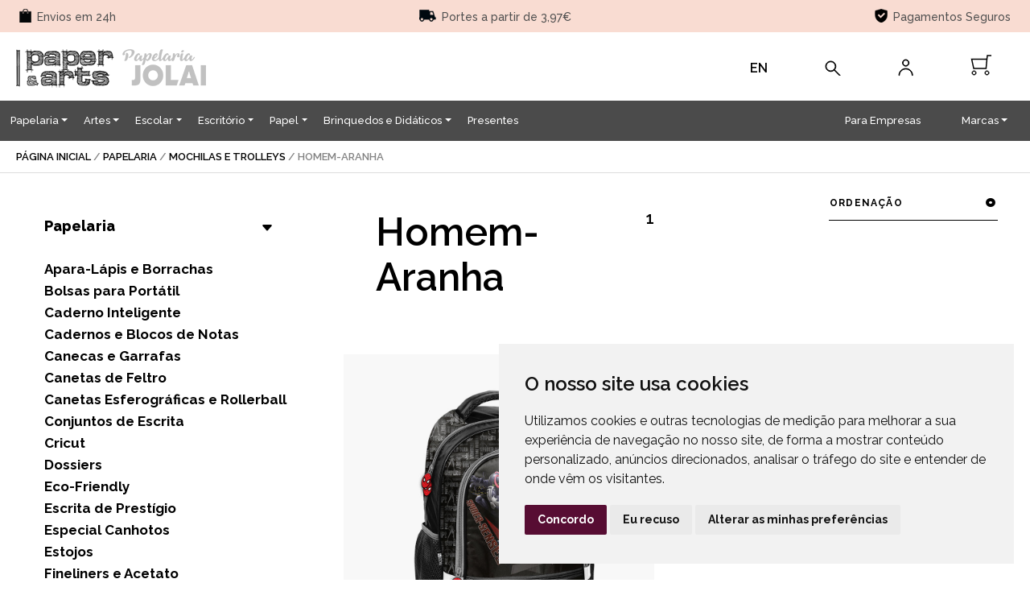

--- FILE ---
content_type: text/html; charset=UTF-8
request_url: https://www.paperandarts.pt/products/papelaria/mochilas-e-trolleys/homem-aranha
body_size: 29871
content:
<!doctype html>
<html lang="en">
<head>

	<style>
.left-col {
    margin: -75px 0px;
}
.hovereffect img {
    filter: brightness(0.971);
    -webkit-filter: brightness(0.971);
}
@media (max-width: 991px) {
    .image-mask2 {
        padding-top: 20px;
        padding-left: 15px;
        padding-right: 15px;
    }
    .left-col {
        margin: 0px 0px;
    }
}
</style>

	<title>
                    Homem-Aranha - Paper & Arts
            </title>

    <!-- Google Tag Manager -->
    <script>
        (function(w,d,s,l,i){w[l]=w[l]||[];w[l].push({'gtm.start':
        new Date().getTime(),event:'gtm.js'});var f=d.getElementsByTagName(s)[0],
        j=d.createElement(s),dl=l!='dataLayer'?'&l='+l:'';j.async=true;j.src=
        'https://www.googletagmanager.com/gtm.js?id='+i+dl;f.parentNode.insertBefore(j,f);
        })(window,document,'script','dataLayer','GTM-KTKKLSG');
    </script>
    <!-- End Google Tag Manager -->

    <!-- Google Tag Manager (noscript) -->
    <style type="text/css">
        .pfixed {
            overflow: hidden;
        }
    </style>
    <noscript>
        <iframe src="https://www.googletagmanager.com/ns.html?id=GTM-KTKKLSG" height="0" width="0" style="display:none;visibility:hidden"></iframe>
    </noscript>
    <!-- End Google Tag Manager (noscript) -->

    <!-- Global site tag (gtag.js) - Google Analytics -->
    <script>
        window.dataLayer = window.dataLayer || [];
        function gtag() { dataLayer.push(arguments); }
        gtag('consent', 'default', {
            'ad_storage': 'denied',
            'ad_user_data': 'denied',
            'ad_personalization': 'denied',
            'analytics_storage': 'denied',
        });
    </script>
    <script async src="https://www.googletagmanager.com/gtag/js?id=G-4TDN683PL0"></script>
    <script type="text/javascript">
        function gtag(){
            return;
        }
    </script>
    <script>
      window.dataLayer = window.dataLayer || [];
      function gtag(){dataLayer.push(arguments);}
      gtag('js', new Date());
      gtag('config', 'AW-10809737805');
      gtag('config', 'G-4TDN683PL0');
    </script>

    <!-- Facebook Pixel Code -->
    <script>
          !function(f,b,e,v,n,t,s)
          {if(f.fbq)return;n=f.fbq=function(){n.callMethod?
          n.callMethod.apply(n,arguments):n.queue.push(arguments)};
          if(!f._fbq)f._fbq=n;n.push=n;n.loaded=!0;n.version='2.0';
          n.queue=[];t=b.createElement(e);t.async=!0;
          t.src=v;s=b.getElementsByTagName(e)[0];
          s.parentNode.insertBefore(t,s)}(window, document,'script',
          'https://connect.facebook.net/en_US/fbevents.js');
          fbq('init', '181664010717471');
          fbq('track', 'PageView');
    </script>
    <noscript><img height="1" width="1" style="display:none" src="https://www.facebook.com/tr?id=181664010717471&ev=PageView&noscript=1"/></noscript>
    <!-- End Facebook Pixel Code -->

    <!-- Partnero Universal -->
    <script>
        (function(p,t,n,e,r,o){ p['__partnerObject']=r;function f(){
        var c={ a:arguments,q:[]};var r=this.push(c);return "number"!=typeof r?r:f.bind(c.q);}
        f.q=f.q||[];p[r]=p[r]||f.bind(f.q);p[r].q=p[r].q||f.q;o=t.createElement(n);
        var _=t.getElementsByTagName(n)[0];o.async=1;o.src=e+'?v'+(~~(new Date().getTime()/1e6));
        _.parentNode.insertBefore(o,_);})(window, document, 'script', 'https://app.partnero.com/js/universal.js', 'po');
        po('settings', 'assets_host', 'https://assets.partnero.com');
        po('program', 'H69Z7ON4', 'load');
    </script>
    <!-- End Partnero Universal -->

    <meta name="google-site-verification" content="4xkQtsQr5FDl9wnOpBJxvzAgZa-vGpY80PfVY6XBObE" />

    <script>
    (function(c,l,a,r,i,t,y){
        c[a]=c[a]||function(){(c[a].q=c[a].q||[]).push(arguments)};
        t=l.createElement(r);t.async=1;t.src="https://www.clarity.ms/tag/"+i;
        y=l.getElementsByTagName(r)[0];y.parentNode.insertBefore(t,y);
    })(window, document, "clarity", "script", "lnc63alyq7");
    </script>

    <meta charset="utf-8">
    <meta name="viewport" content="width=device-width, initial-scale=1, shrink-to-fit=no">
        <meta name="description" content="Paper &amp; Arts - Papelaria online para clientes exigentes e aficionados com as melhores marcas e novidades num só sítio. Canetas de prestígio, belas artes, papelaria criativa e produtos originais.">
    <meta name="keywords" content="Papelaria, Escritório, Escola, Material Escolar, Belas Artes">
    <meta property="og:type" content="website" />
    <meta name="twitter:card" content="summary" />
    <meta property="og:title" content="Homem-Aranha" />
    <meta name="twitter:title" content="Homem-Aranha" />
    <meta name="image" content="https://www.paperandarts.pt/images/frontend/logo-header.png" />
    <meta property="og:image" content="https://www.paperandarts.pt/images/frontend/logo-header.png" />
    <meta name="twitter:image" content="https://www.paperandarts.pt/images/frontend/logo-header.png" />
    <meta property="og:description" content="Paper &amp; Arts - Papelaria online para clientes exigentes e aficionados com as melhores marcas e novidades num só sítio. Canetas de prestígio, belas artes, papelaria criativa e produtos originais.">
    <meta name="twitter:description" content="Paper &amp; Arts - Papelaria online para clientes exigentes e aficionados com as melhores marcas e novidades num só sítio. Canetas de prestígio, belas artes, papelaria criativa e produtos originais.">
        <meta name="facebook-domain-verification" content="q17sui9nqu4mdb2u7e6sure8paemv0" />
    <link rel="stylesheet" href="https://stackpath.bootstrapcdn.com/bootstrap/4.4.1/css/bootstrap.min.css" integrity="sha384-Vkoo8x4CGsO3+Hhxv8T/Q5PaXtkKtu6ug5TOeNV6gBiFeWPGFN9MuhOf23Q9Ifjh" crossorigin="anonymous">
    <link rel="preconnect" href="https://fonts.gstatic.com">
    <link href="https://fonts.googleapis.com/css2?family=Raleway:wght@100;300;400;500;600;700;800;900&display=swap" rel="stylesheet">
    <link href="https://fonts.googleapis.com/css2?family=Gochi+Hand&family=Permanent+Marker&display=swap" rel="stylesheet">
    <link href="https://fonts.googleapis.com/css2?family=Truculenta:opsz,wght@12..72,700&display=swap" rel="stylesheet">
    <link rel="stylesheet" href="https://use.fontawesome.com/releases/v5.7.2/css/all.css" integrity="sha384-fnmOCqbTlWIlj8LyTjo7mOUStjsKC4pOpQbqyi7RrhN7udi9RwhKkMHpvLbHG9Sr" crossorigin="anonymous">
    <link rel="stylesheet" href="https://cdnjs.cloudflare.com/ajax/libs/font-awesome/4.7.0/css/font-awesome.min.css">
    <link rel="stylesheet" type="text/css" href="https://cdn.jsdelivr.net/npm/slick-carousel@1.8.1/slick/slick.css"/>
    <link rel="stylesheet" href="/css/frontend/style.css?v=117">
    <link rel="stylesheet" href="/css/frontend/component.css?v=117">
    <link rel="stylesheet" href="/css/frontend/default.css?v=117">
    <link href="/css/best-slider-ever.css" rel="stylesheet">
    <link rel="icon" type="image/png" href="/images/frontend/favicon.png"/>
    <script src="/js/frontend/modernizr.custom.js"></script>

    <script src="/js/utils.js?v=117"></script>
    <script src="/js/ClientApi.js?v=117"></script>
    <script src="/js/frontend/User.js?v=117"></script>
    <script src="/js/frontend/Cart.js?v=117"></script>
    <script src="/js/frontend/Search.js?v=117"></script>
</head>
<body>
<script async data-environment="production" src="https://js.klarna.com/web-sdk/v1/klarna.js" data-client-id="klarna_live_client_eEckTEV1OC9LcGIwV0hHZm1GL3Vsci1iM2JUcGhLLzUsM2FkZmM5MGUtNDBkOC00NTlhLWE5ODYtZmEzMmI5ODdiZWJlLDEsMEpwcTA4TTV1THNXT2V6QUNhRS80a284M0lNcm9NUmVCMjJPZkVRcUVNTT0"></script>
<script type="text/javascript" src="//www.termsfeed.com/public/cookie-consent/4.1.0/cookie-consent.js" charset="UTF-8"></script>
<script type="text/javascript" charset="UTF-8">
    document.addEventListener('DOMContentLoaded', function () {
        cookieconsent.run({
            "notice_banner_type":"simple",
            "consent_type":"express",
            "palette":"light",
            "language":"pt",
            "page_load_consent_levels":["strictly-necessary"],
            "notice_banner_reject_button_hide":false,
            "preferences_center_close_button_hide":false,
            "page_refresh_confirmation_buttons":false,
            "website_privacy_policy_url":"https://www.paperandarts.pt/privacy-policy",

            "callbacks": {
                "scripts_specific_loaded": (level) => {
                    switch(level) {
                        case 'tracking':
                            gtag('consent', 'update', {
                                'ad_storage': 'granted',
                                'ad_user_data': 'granted',
                                'ad_personalization': 'granted',
                                'analytics_storage': 'granted'
                            });

                            // Clarity Consent
                            if (typeof window.clarity === "function") {
                                window.clarity('consent');
                            }
                            
                            break;
                    }
                }
            },
            "callbacks_force": true

            });
        });
</script>

	
    <div class="container-fluid pl-0 pr-0">

        
        <div class="barra-portes d-flex justify-content-between" id="on-desktop-barra">
    <p class="pl-4"><img src="/images/frontend/icon-entregas.png"><span>Envios em 24h</span></p>    
    <!--p><img src="/images/frontend/icon-portes.png"><span>Portes grátis a partir de 59€ para Portugal Continental</span></p-->
    <!--p><img src="/images/frontend/icon-trocas.png"><span>Portes a partir de 2,92€</span></p-->
    <p><img src="/images/frontend/icon-portes.png"><span>Portes a partir de 3,97€</span></p>
    <p class="pr-4"><img src="/images/frontend/icon-pagamento.png"><span>Pagamentos Seguros</span></p>
</div>
<div class="barra-portes d-flex justify-content-between" id="on-mobile-barra">
    <p class="pl-0 text-center" style="width: 20%;"><img src="/images/frontend/icon-entregas-mobile.png"><span>Entregas 48h</span></p>
    <!--p class="text-center" style="width: 40%;"><img src="/images/frontend/icon-portes-mobile.png"><span>Portes grátis a partir de 59€ para Portugal Continental</span></p-->
    <!--p class="text-center" style="width: 40%; padding-top: 10px;"><img src="/images/frontend/icon-trocas-mobile.png"><span>Portes a partir de 2,92€</span></p-->
    <p class="text-center" style="width: 40%; padding-top: 10px;"><img src="/images/frontend/icon-portes-mobile.png"><span>Portes a partir de 3,97€</span></p/>
    <p class="pr-0 text-center" style="width: 20%;"><img src="/images/frontend/icon-pagamento-mobile.png"><span>Pag. Seguros</span></p>
</div>

<!--div class="barra-counter">
	<div class="row">
		<div class="col-6 col-lg-4 order-2 order-lg-1 px-0">
			<div class="counter-container">
				<div id="countdown">
			    	<ul>
			      		<li><span id="days"></span>dias</li>
			      		<li><span id="hours"></span>horas</li>
			      		<li><span id="minutes"></span><div class="on-desktop">minutos</div><div class="on-mobile">min</div></li>
			      		<li><span id="seconds"></span><div class="on-desktop">segundos</div><div class="on-mobile">seg</div></li>
			    	</ul>
			  	</div>
			</div>
		</div>
		<div class="col-3 col-lg-4 logo-counter order-1 order-lg-2 pr-0 pr-lg-3"><img src="/images/logo-black-friday-white.png" class="on-desktop"><img src="/images/logo-black-friday-white-small.png" class="on-mobile"></div>
		<div class="col-3 col-lg-4 text-center order-3 pl-0 pl-lg-3">
			<div class="bt-counter"onClick="location.href='/subscribe-newsletter#NEWSLETTER-2'">inscreve-te aqui</div>
		</div>
	</div>
</div-->

<nav class="navbar navbar-expand-lg mynav" id="mynav">
	<div class="language-mobile d-block d-sm-none"><a class="nav-link en-pt" href="/lang/en" id="language-mobile">EN</a></div>
	<div class="mx-auto"><a class="navbar-brand mx-auto logo" href="/" id="logo"></a></div>
	<div class="navbar-collapse w-100-meu cart-mobile">
		<ul class="navbar-nav ml-auto">
			<li class="nav-item mynav-icon d-none d-sm-block">
				<a class="nav-link en-pt" href="/lang/en" id="language">EN</a>
			</li>
			<li class="nav-item mynav-icon d-none d-sm-block">
				<a class="nav-link lupa" href="#search" id="lupa">
					<svg width="20" height="20" viewBox="0 0 20 20" fill="none" xmlns="http://www.w3.org/2000/svg" style="margin-top: 7px;">
						<path d="M7.37499 1C3.85975 1 1 3.85975 1 7.37499C1 10.8902 3.85975 13.75 7.37499 13.75C10.8902 13.75 13.75 10.8902 13.75 7.37499C13.75 3.85975 10.8903 1 7.37499 1ZM7.37499 13C4.27298 13 1.74999 10.477 1.74999 7.37499C1.74999 4.27298 4.27298 1.74999 7.37499 1.74999C10.477 1.74999 13 4.27298 13 7.37499C13 10.477 10.477 13 7.37499 13Z" fill="black"/>
						<path d="M11.8825 11.353L18.9993 18.4698L18.469 19L11.3523 11.8833C11.206 11.737 11.206 11.4992 11.3523 11.353C11.4985 11.2067 11.7363 11.2067 11.8825 11.353Z" fill="black"/>
						<path d="M7.37499 1C3.85975 1 1 3.85975 1 7.37499C1 10.8902 3.85975 13.75 7.37499 13.75C10.8902 13.75 13.75 10.8902 13.75 7.37499C13.75 3.85975 10.8903 1 7.37499 1ZM7.37499 13C4.27298 13 1.74999 10.477 1.74999 7.37499C1.74999 4.27298 4.27298 1.74999 7.37499 1.74999C10.477 1.74999 13 4.27298 13 7.37499C13 10.477 10.477 13 7.37499 13Z" stroke="black"/>
						<path d="M11.8825 11.353L18.9993 18.4698L18.469 19L11.3523 11.8833C11.206 11.737 11.206 11.4992 11.3523 11.353C11.4985 11.2067 11.7363 11.2067 11.8825 11.353Z" stroke="black"/>
					</svg>
				</a>
			</li>
			<li class="nav-item mynav-icon">
				<a class="nav-link user" id="user" onclick="openProfileModal()">
					<svg width="19" height="22" viewBox="0 0 19 22" fill="none" xmlns="http://www.w3.org/2000/svg" style="margin-top: 5px;">
						<path d="M1 20.626C1 15.8825 4.85925 12.0232 9.60276 12.0232C14.3463 12.0232 18.2056 15.8817 18.2056 20.626H17.4575C17.4575 16.2946 13.9341 12.7712 9.60279 12.7712C5.27148 12.7712 1.74809 16.2946 1.74809 20.626H1Z" fill="black" stroke="black"/>
						<path d="M9.60264 1C7.33449 1 5.48828 2.84547 5.48828 5.11436C5.48828 7.38324 7.33452 9.22871 9.60264 9.22871C11.8708 9.22871 13.717 7.38324 13.717 5.11436C13.717 2.84547 11.8708 1 9.60264 1ZM9.60264 8.48066C7.74668 8.48066 6.23634 6.97031 6.23634 5.11436C6.23634 3.2584 7.74668 1.74806 9.60264 1.74806C11.4586 1.74806 12.9689 3.2584 12.9689 5.11436C12.9689 6.97031 11.4586 8.48066 9.60264 8.48066Z" fill="black" stroke="black"/>
					</svg>
					<div id="navbar-login-name1" class="user-logged" style="display:none">Olá <span id="navbar-login-name2" class="user-logged-2"></span></div>
				</a>
			</li>
			<li class="nav-item mynav-icon-cart">
				<div id="navbar-cart-badge" class="cart-badge" style="display:none">0</div>
				<a class="nav-link cart" id="cart" data-toggle="modal" data-target="#mini-cart-modal">
					<svg width="26" height="26" viewBox="0 0 26 26" fill="none" xmlns="http://www.w3.org/2000/svg">
						<path d="M4.5 20C3.12181 20 2 21.1214 2 22.5C2 23.8786 3.12183 25 4.5 25C5.87817 25 7 23.8786 7 22.5C7 21.1214 5.87819 20 4.5 20ZM4.5 24.5455C3.37227 24.5455 2.45454 23.6277 2.45454 22.5C2.45454 21.3723 3.37227 20.4545 4.5 20.4545C5.62773 20.4545 6.54546 21.3723 6.54546 22.5C6.54546 23.6277 5.62773 24.5455 4.5 24.5455Z" fill="black" stroke="black"/>
						<path d="M20.5 20C19.1218 20 18 21.1214 18 22.5C18 23.8786 19.1218 25 20.5 25C21.8782 25 23 23.8786 23 22.5C23 21.1214 21.8782 20 20.5 20ZM20.5 24.5455C19.3723 24.5455 18.4545 23.6277 18.4545 22.5C18.4545 21.3723 19.3723 20.4545 20.5 20.4545C21.6277 20.4545 22.5455 21.3723 22.5455 22.5C22.5455 23.6277 21.6277 24.5455 20.5 24.5455Z" fill="black" stroke="black"/>
						<path d="M20.4823 5.39273L19.3889 17H4.05556L1.5 5.39273H20.4823ZM20.4823 5.39273L21 1H26" stroke="black" stroke-width="1.5"/>
					</svg>
				</a>
			</li>
		</ul>
	</div>
</nav>

<div class="search-mobile">
    <input id="mobile-search-input" type="search" value="" placeholder="Pesquisa" style="display: block !important;"><a href="javascript:location = '/search/' + encodeURIComponent(eId('mobile-search-input').value);"><i class="fa fa-search" aria-hidden="true"></i></a>
    <button id="myBtn" onclick="javascript:location = '/search/' + encodeURIComponent(eId('mobile-search-input').value);" style="display:none;"></button>
</div>

<script>
	function openProfileModal() {
		if(user.isLogged()) {
			$('#myAccountModal').modal('show');

		} else {
			location = "/login";
		}
	}

	var input = document.getElementById("mobile-search-input");
		input.addEventListener("keypress", function(event) {
		  if (event.key === "Enter") {
		    event.preventDefault();
		    document.getElementById("myBtn").click();
		  }
		});




(function () {
  const second = 1000,
        minute = second * 60,
        hour = minute * 60,
        day = hour * 24;

  //I'm adding this section so I don't have to keep updating this pen every year :-)
  //remove this if you don't need it
  let today = new Date(),
      dd = String(today.getDate()).padStart(2, "0"),
      mm = String(today.getMonth() + 1).padStart(2, "0"),
      yyyy = today.getFullYear(),
      nextYear = yyyy + 1,
      dayMonth = "11/02/",
      birthday = dayMonth + yyyy;
  
  today = mm + "/" + dd + "/" + yyyy;
  if (today > birthday) {
    birthday = dayMonth + nextYear;
  }
  //end
  
  const countDown = new Date(birthday).getTime(),
      x = setInterval(function() {    

        const now = new Date().getTime(),
              distance = countDown - now;

		try {
        	document.getElementById("days").innerText = Math.floor(distance / (day)),
        	document.getElementById("hours").innerText = Math.floor((distance % (day)) / (hour)),
        	document.getElementById("minutes").innerText = Math.floor((distance % (hour)) / (minute)),
        	document.getElementById("seconds").innerText = Math.floor((distance % (minute)) / second);
		} catch(e) {
			// Erro silenciado propositadamente1\
		}

        //do something later when date is reached
        if (distance < 0) {
          clearInterval(x);
        }
        //seconds
      }, 500)
  }());


</script>
        <style type="text/css">

.dropdown-hover:hover>.dropdown-menu {
    display: inline-block;
}
.dropdown-hover>.dropdown-toggle:active {
    pointer-events: none;
}
.dropdown-menu {
    border: none !important;
    border-radius: 0px !important;
}
</style>
<div class="menu-wide">
    <div class="float-left">
        <!--li class="nav-item position-static">
            <a href="/livros-escolares" class="nav-link">Livros Escolares</a>
        </li-->
                                <li class="nav-item dropdown dropdown-hover position-static">
                <a data-mdb-dropdown-init class="nav-link dropdown-toggle" href="#" id="navbarDropdown" role="button" data-mdb-toggle="dropdown" aria-expanded="false">Papelaria</a>
                <div class="dropdown-menu menu-wide-borders w-100 mt-0" aria-labelledby="navbarDropdown">
                    <div class="container menu-wide-container">
                        <div class="row my-4">
                                                    <div class="display-menu">
                                                                <p class="list-group list-group-flush">
                                                                            <a href="/products/papelaria/apara-lapis-e-borrachas" class="list-group-item list-group-item-action no-border-bottom">Apara-Lápis e Borrachas</a>
                                                                    </p>
                                                                <p class="list-group list-group-flush">
                                                                            <a href="/products/papelaria/bolsas-para-portatil" class="list-group-item list-group-item-action no-border-bottom">Bolsas para Portátil</a>
                                                                    </p>
                                                                <p class="list-group list-group-flush">
                                                                            <p class="menu-no-link">Caderno Inteligente</p>
                                                                                    <p><a href="/products/papelaria/caderno-inteligente/caderno-inteligente-a5" class="menu-wide-level3">Caderno Inteligente A5</a></p>
                                                                                    <p><a href="/products/papelaria/caderno-inteligente/caderno-inteligente-acessorios" class="menu-wide-level3">Caderno Inteligente Acessórios</a></p>
                                                                                    <p><a href="/products/papelaria/caderno-inteligente/caderno-inteligente-agendas" class="menu-wide-level3">Caderno Inteligente Agendas</a></p>
                                                                                    <p><a href="/products/papelaria/caderno-inteligente/caderno-inteligente-grande" class="menu-wide-level3">Caderno Inteligente Grande</a></p>
                                                                                    <p><a href="/products/papelaria/caderno-inteligente/caderno-inteligente-inteligine" class="menu-wide-level3">Caderno Inteligente Inteligine</a></p>
                                                                                    <p><a href="/products/papelaria/caderno-inteligente/caderno-inteligente-regargas" class="menu-wide-level3">Caderno Inteligente Recargas</a></p>
                                                                                    <p><a href="/products/papelaria/caderno-inteligente/ingeniox-a4" class="menu-wide-level3">Ingeniox A4</a></p>
                                                                                    <p><a href="/products/papelaria/caderno-inteligente/ingeniox-a5" class="menu-wide-level3">Ingeniox A5</a></p>
                                                                                    <p><a href="/products/papelaria/caderno-inteligente/ingeniox-acessorios" class="menu-wide-level3">Ingeniox Acessórios</a></p>
                                                                                    <p><a href="/products/papelaria/caderno-inteligente/ingeniox-regargas" class="menu-wide-level3">Ingeniox Recargas</a></p>
                                                                                <div class="pb-20"></div>
                                                                    </p>
                                                                <p class="list-group list-group-flush">
                                                                            <a href="/products/papelaria/cadernos-e-blocos-de-notas" class="list-group-item list-group-item-action no-border-bottom">Cadernos e Blocos de Notas</a>
                                                                    </p>
                                                                <p class="list-group list-group-flush">
                                                                            <a href="/products/papelaria/canecas-e-garrafas" class="list-group-item list-group-item-action no-border-bottom">Canecas e Garrafas</a>
                                                                    </p>
                                                                <p class="list-group list-group-flush">
                                                                            <a href="/products/papelaria/canetas-de-feltro" class="list-group-item list-group-item-action no-border-bottom">Canetas de Feltro</a>
                                                                    </p>
                                                                <p class="list-group list-group-flush">
                                                                            <a href="/products/papelaria/canetas-esferograficas-e-rollerball" class="list-group-item list-group-item-action no-border-bottom">Canetas Esferográficas e Rollerball</a>
                                                                    </p>
                                                                <p class="list-group list-group-flush">
                                                                            <a href="/products/papelaria/conjuntos-de-escrita" class="list-group-item list-group-item-action no-border-bottom">Conjuntos de Escrita</a>
                                                                    </p>
                                                                <p class="list-group list-group-flush">
                                                                            <p class="menu-no-link">Cricut</p>
                                                                                    <p><a href="/products/papelaria/cricut/acessorios" class="menu-wide-level3">Acessórios</a></p>
                                                                                    <p><a href="/products/papelaria/cricut/cartoes-cutaway" class="menu-wide-level3">Cartões Cutaway</a></p>
                                                                                    <p><a href="/products/papelaria/cricut/cecy" class="menu-wide-level3">Cecy</a></p>
                                                                                    <p><a href="/products/papelaria/cricut/customizaveis" class="menu-wide-level3">Customizáveis</a></p>
                                                                                    <p><a href="/products/papelaria/cricut/infusible-ink" class="menu-wide-level3">Infusible Ink</a></p>
                                                                                    <p><a href="/products/papelaria/cricut/maquinas" class="menu-wide-level3">Máquinas</a></p>
                                                                                    <p><a href="/products/papelaria/cricut/prensas-termicas" class="menu-wide-level3">Prensas Térmicas</a></p>
                                                                                    <p><a href="/products/papelaria/cricut/vinil-iron-on" class="menu-wide-level3">Vinil Iron On</a></p>
                                                                                    <p><a href="/products/papelaria/cricut/vinil-permanente" class="menu-wide-level3">Vinil Permanente</a></p>
                                                                                <div class="pb-20"></div>
                                                                    </p>
                                                                <p class="list-group list-group-flush">
                                                                            <a href="/products/papelaria/dossiers" class="list-group-item list-group-item-action no-border-bottom">Dossiers</a>
                                                                    </p>
                                                                <p class="list-group list-group-flush">
                                                                            <p class="menu-no-link">Eco-Friendly</p>
                                                                                    <p><a href="/products/papelaria/eco-friendly/calendarios" class="menu-wide-level3">Calendários</a></p>
                                                                                    <p><a href="/products/papelaria/eco-friendly/papel-artesanal-e-eco-friendly" class="menu-wide-level3">Papel Artesanal e Eco Friendly</a></p>
                                                                                    <p><a href="/products/papelaria/eco-friendly/planners" class="menu-wide-level3">Planners</a></p>
                                                                                <div class="pb-20"></div>
                                                                    </p>
                                                                <p class="list-group list-group-flush">
                                                                            <p class="menu-no-link">Escrita de Prestígio</p>
                                                                                    <p><a href="/products/papelaria/escrita-de-prestigio/canetas-de-aparo-e-tinta-permanente" class="menu-wide-level3">Canetas de Aparo e Tinta Permanente</a></p>
                                                                                    <p><a href="/products/papelaria/escrita-de-prestigio/canetas-esferograficas-e-rollerball" class="menu-wide-level3">Canetas Esferográficas e Rollerball</a></p>
                                                                                    <p><a href="/products/papelaria/escrita-de-prestigio/lapiseiras" class="menu-wide-level3">Lapiseiras</a></p>
                                                                                    <p><a href="/products/papelaria/escrita-de-prestigio/outros-acessorios" class="menu-wide-level3">Outros Acessórios</a></p>
                                                                                <div class="pb-20"></div>
                                                                    </p>
                                                                <p class="list-group list-group-flush">
                                                                            <p class="menu-no-link">Especial Canhotos</p>
                                                                                    <p><a href="/products/papelaria/especial-canhotos/apara-lapis" class="menu-wide-level3">Apara Lápis</a></p>
                                                                                    <p><a href="/products/papelaria/especial-canhotos/canetas" class="menu-wide-level3">Canetas</a></p>
                                                                                    <p><a href="/products/papelaria/especial-canhotos/corretores" class="menu-wide-level3">Corretores</a></p>
                                                                                    <p><a href="/products/papelaria/especial-canhotos/esquadros" class="menu-wide-level3">Esquadros</a></p>
                                                                                    <p><a href="/products/papelaria/especial-canhotos/outros-acessorios" class="menu-wide-level3">Outros Acessórios</a></p>
                                                                                    <p><a href="/products/papelaria/especial-canhotos/reguas" class="menu-wide-level3">Réguas</a></p>
                                                                                    <p><a href="/products/papelaria/especial-canhotos/tesouras" class="menu-wide-level3">Tesouras</a></p>
                                                                                <div class="pb-20"></div>
                                                                    </p>
                                                                <p class="list-group list-group-flush">
                                                                            <a href="/products/papelaria/estojos" class="list-group-item list-group-item-action no-border-bottom">Estojos</a>
                                                                    </p>
                                                                <p class="list-group list-group-flush">
                                                                            <a href="/products/papelaria/fineliners-e-acetato" class="list-group-item list-group-item-action no-border-bottom">Fineliners e Acetato</a>
                                                                    </p>
                                                                <p class="list-group list-group-flush">
                                                                            <a href="/products/papelaria/fita-cola" class="list-group-item list-group-item-action no-border-bottom">Fita-Cola</a>
                                                                    </p>
                                                                <p class="list-group list-group-flush">
                                                                            <a href="/products/papelaria/lapis-de-carvao-e-lapiseiras" class="list-group-item list-group-item-action no-border-bottom">Lápis de Carvão e Lapiseiras</a>
                                                                    </p>
                                                                <p class="list-group list-group-flush">
                                                                            <a href="/products/papelaria/marcadores" class="list-group-item list-group-item-action no-border-bottom">Marcadores</a>
                                                                    </p>
                                                                <p class="list-group list-group-flush">
                                                                            <a href="/products/papelaria/marcadores-de-quadro-branco" class="list-group-item list-group-item-action no-border-bottom">Marcadores de Quadro Branco</a>
                                                                    </p>
                                                                <p class="list-group list-group-flush">
                                                                            <p class="menu-no-link">Mochilas e Trolleys</p>
                                                                                    <p><a href="/products/papelaria/mochilas-e-trolleys/benetton" class="menu-wide-level3">Benetton</a></p>
                                                                                    <p><a href="/products/papelaria/mochilas-e-trolleys/disney" class="menu-wide-level3">Disney</a></p>
                                                                                    <p><a href="/products/papelaria/mochilas-e-trolleys/eastpak" class="menu-wide-level3">Eastpak</a></p>
                                                                                    <p><a href="/products/papelaria/mochilas-e-trolleys/enso" class="menu-wide-level3">Ensó</a></p>
                                                                                    <p><a href="/products/papelaria/mochilas-e-trolleys/ghuts" class="menu-wide-level3">Ghuts</a></p>
                                                                                    <p><a href="/products/papelaria/mochilas-e-trolleys/homem-aranha" class="menu-wide-level3">Homem-Aranha</a></p>
                                                                                    <p><a href="/products/papelaria/mochilas-e-trolleys/lol" class="menu-wide-level3">LOL</a></p>
                                                                                    <p><a href="/products/papelaria/mochilas-e-trolleys/malas-e-sacos" class="menu-wide-level3">Malas e Sacos</a></p>
                                                                                    <p><a href="/products/papelaria/mochilas-e-trolleys/now-united" class="menu-wide-level3">Now United</a></p>
                                                                                    <p><a href="/products/papelaria/mochilas-e-trolleys/outros-motivos" class="menu-wide-level3">Outros Motivos</a></p>
                                                                                    <p><a href="/products/papelaria/mochilas-e-trolleys/pepe-jeans" class="menu-wide-level3">Pepe Jeans</a></p>
                                                                                    <p><a href="/products/papelaria/mochilas-e-trolleys/seven" class="menu-wide-level3">Seven</a></p>
                                                                                    <p><a href="/products/papelaria/mochilas-e-trolleys/trolley" class="menu-wide-level3">Trolley</a></p>
                                                                                    <p><a href="/products/papelaria/mochilas-e-trolleys/unicornios" class="menu-wide-level3">Unicórnios</a></p>
                                                                                <div class="pb-20"></div>
                                                                    </p>
                                                                <p class="list-group list-group-flush">
                                                                            <a href="/products/papelaria/notas-adesivas" class="list-group-item list-group-item-action no-border-bottom">Notas Adesivas</a>
                                                                    </p>
                                                                <p class="list-group list-group-flush">
                                                                            <a href="/products/papelaria/planners" class="list-group-item list-group-item-action no-border-bottom">Planners</a>
                                                                    </p>
                                                                <p class="list-group list-group-flush">
                                                                            <a href="/products/papelaria/stickers-e-washi-tapes" class="list-group-item list-group-item-action no-border-bottom">Stickers e Washi Tapes</a>
                                                                    </p>
                                                            </div>
                                                </div>
                    </div>
                </div>
            </li>
                                            <li class="nav-item dropdown dropdown-hover position-static">
                <a data-mdb-dropdown-init class="nav-link dropdown-toggle" href="#" id="navbarDropdown" role="button" data-mdb-toggle="dropdown" aria-expanded="false">Artes</a>
                <div class="dropdown-menu menu-wide-borders w-100 mt-0" aria-labelledby="navbarDropdown">
                    <div class="container menu-wide-container">
                        <div class="row my-4">
                                                    <div class="display-menu">
                                                                <p class="list-group list-group-flush">
                                                                            <a href="/products/artes/aguarelas" class="list-group-item list-group-item-action no-border-bottom">Aguarelas</a>
                                                                    </p>
                                                                <p class="list-group list-group-flush">
                                                                            <a href="/products/artes/auxiliares" class="list-group-item list-group-item-action no-border-bottom">Auxiliares</a>
                                                                    </p>
                                                                <p class="list-group list-group-flush">
                                                                            <a href="/products/artes/blocos-de-desenho" class="list-group-item list-group-item-action no-border-bottom">Blocos de Desenho</a>
                                                                    </p>
                                                                <p class="list-group list-group-flush">
                                                                            <a href="/products/artes/canetas-para-lettering" class="list-group-item list-group-item-action no-border-bottom">Canetas para Lettering</a>
                                                                    </p>
                                                                <p class="list-group list-group-flush">
                                                                            <a href="/products/artes/carimbos-e-almofadas" class="list-group-item list-group-item-action no-border-bottom">Carimbos e Almofadas</a>
                                                                    </p>
                                                                <p class="list-group list-group-flush">
                                                                            <a href="/products/artes/conjuntos-de-pintura" class="list-group-item list-group-item-action no-border-bottom">Conjuntos de Pintura</a>
                                                                    </p>
                                                                <p class="list-group list-group-flush">
                                                                            <a href="/products/artes/espatulas" class="list-group-item list-group-item-action no-border-bottom">Espátulas</a>
                                                                    </p>
                                                                <p class="list-group list-group-flush">
                                                                            <a href="/products/artes/ferramentas-de-corte" class="list-group-item list-group-item-action no-border-bottom">Ferramentas de Corte</a>
                                                                    </p>
                                                                <p class="list-group list-group-flush">
                                                                            <a href="/products/artes/furadores" class="list-group-item list-group-item-action no-border-bottom">Furadores</a>
                                                                    </p>
                                                                <p class="list-group list-group-flush">
                                                                            <a href="/products/artes/guache" class="list-group-item list-group-item-action no-border-bottom">Guache</a>
                                                                    </p>
                                                                <p class="list-group list-group-flush">
                                                                            <a href="/products/artes/lacre" class="list-group-item list-group-item-action no-border-bottom">Lacre</a>
                                                                    </p>
                                                                <p class="list-group list-group-flush">
                                                                            <a href="/products/artes/livros-para-colorir" class="list-group-item list-group-item-action no-border-bottom">Livros para Colorir</a>
                                                                    </p>
                                                                <p class="list-group list-group-flush">
                                                                            <a href="/products/artes/lapis-de-cera" class="list-group-item list-group-item-action no-border-bottom">Lápis de Cera</a>
                                                                    </p>
                                                                <p class="list-group list-group-flush">
                                                                            <a href="/products/artes/lapis-de-cor" class="list-group-item list-group-item-action no-border-bottom">Lápis de Cor</a>
                                                                    </p>
                                                                <p class="list-group list-group-flush">
                                                                            <a href="/products/artes/lapis-de-cor-aguarelaveis" class="list-group-item list-group-item-action no-border-bottom">Lápis de Cor Aguareláveis</a>
                                                                    </p>
                                                                <p class="list-group list-group-flush">
                                                                            <a href="/products/artes/lapis-graduados-e-lapiseiras" class="list-group-item list-group-item-action no-border-bottom">Lápis Graduados e Lapiseiras</a>
                                                                    </p>
                                                                <p class="list-group list-group-flush">
                                                                            <a href="/products/artes/marcadores-calibrados" class="list-group-item list-group-item-action no-border-bottom">Marcadores Calibrados</a>
                                                                    </p>
                                                                <p class="list-group list-group-flush">
                                                                            <a href="/products/artes/marcadores-e-brush-pens" class="list-group-item list-group-item-action no-border-bottom">Marcadores e Brush Pens</a>
                                                                    </p>
                                                                <p class="list-group list-group-flush">
                                                                            <a href="/products/artes/outros-acessorios" class="list-group-item list-group-item-action no-border-bottom">Outros Acessórios</a>
                                                                    </p>
                                                                <p class="list-group list-group-flush">
                                                                            <a href="/products/artes/pasta-de-modelar" class="list-group-item list-group-item-action no-border-bottom">Pasta de Modelar</a>
                                                                    </p>
                                                                <p class="list-group list-group-flush">
                                                                            <a href="/products/artes/pasteis-aguarelaveis" class="list-group-item list-group-item-action no-border-bottom">Pastéis Aguareláveis</a>
                                                                    </p>
                                                                <p class="list-group list-group-flush">
                                                                            <a href="/products/artes/pasteis-de-cera" class="list-group-item list-group-item-action no-border-bottom">Pastéis de Cera</a>
                                                                    </p>
                                                                <p class="list-group list-group-flush">
                                                                            <a href="/products/artes/pasteis-de-oleo" class="list-group-item list-group-item-action no-border-bottom">Pastéis de Óleo</a>
                                                                    </p>
                                                                <p class="list-group list-group-flush">
                                                                            <a href="/products/artes/pasteis-secos" class="list-group-item list-group-item-action no-border-bottom">Pastéis Secos</a>
                                                                    </p>
                                                                <p class="list-group list-group-flush">
                                                                            <a href="/products/artes/pinceis" class="list-group-item list-group-item-action no-border-bottom">Pincéis</a>
                                                                    </p>
                                                                <p class="list-group list-group-flush">
                                                                            <a href="/products/artes/sinetes" class="list-group-item list-group-item-action no-border-bottom">Sinetes</a>
                                                                    </p>
                                                                <p class="list-group list-group-flush">
                                                                            <a href="/products/artes/tinta-acrilica" class="list-group-item list-group-item-action no-border-bottom">Tinta Acrílica</a>
                                                                    </p>
                                                                <p class="list-group list-group-flush">
                                                                            <a href="/products/artes/tinta-de-oleo" class="list-group-item list-group-item-action no-border-bottom">Tinta de Óleo</a>
                                                                    </p>
                                                                <p class="list-group list-group-flush">
                                                                            <a href="/products/artes/tintas" class="list-group-item list-group-item-action no-border-bottom">Tintas</a>
                                                                    </p>
                                                            </div>
                                                </div>
                    </div>
                </div>
            </li>
                                            <li class="nav-item dropdown dropdown-hover position-static">
                <a data-mdb-dropdown-init class="nav-link dropdown-toggle" href="#" id="navbarDropdown" role="button" data-mdb-toggle="dropdown" aria-expanded="false">Escolar</a>
                <div class="dropdown-menu menu-wide-borders w-100 mt-0" aria-labelledby="navbarDropdown">
                    <div class="container menu-wide-container">
                        <div class="row my-4">
                                                    <div class="display-menu">
                                                                <p class="list-group list-group-flush">
                                                                            <a href="/products/escolar/agendas-e-planners" class="list-group-item list-group-item-action no-border-bottom">Agendas e Planners</a>
                                                                    </p>
                                                                <p class="list-group list-group-flush">
                                                                            <a href="/products/escolar/aguarelas" class="list-group-item list-group-item-action no-border-bottom">Aguarelas</a>
                                                                    </p>
                                                                <p class="list-group list-group-flush">
                                                                            <a href="/products/escolar/apara-lapis-e-borrachas" class="list-group-item list-group-item-action no-border-bottom">Apara-Lápis e Borrachas</a>
                                                                    </p>
                                                                <p class="list-group list-group-flush">
                                                                            <a href="/products/escolar/bases-de-secretaria" class="list-group-item list-group-item-action no-border-bottom">Bases de Secretária</a>
                                                                    </p>
                                                                <p class="list-group list-group-flush">
                                                                            <a href="/products/escolar/blocos-de-desenho" class="list-group-item list-group-item-action no-border-bottom">Blocos de Desenho</a>
                                                                    </p>
                                                                <p class="list-group list-group-flush">
                                                                            <a href="/products/escolar/blocos-de-materiais" class="list-group-item list-group-item-action no-border-bottom">Blocos de Materiais</a>
                                                                    </p>
                                                                <p class="list-group list-group-flush">
                                                                            <a href="/products/escolar/bolsas-para-portatil" class="list-group-item list-group-item-action no-border-bottom">Bolsas para Portátil</a>
                                                                    </p>
                                                                <p class="list-group list-group-flush">
                                                                            <a href="/products/escolar/cadernos" class="list-group-item list-group-item-action no-border-bottom">Cadernos</a>
                                                                    </p>
                                                                <p class="list-group list-group-flush">
                                                                            <a href="/products/escolar/calculadoras" class="list-group-item list-group-item-action no-border-bottom">Calculadoras</a>
                                                                    </p>
                                                                <p class="list-group list-group-flush">
                                                                            <a href="/products/escolar/canetas" class="list-group-item list-group-item-action no-border-bottom">Canetas</a>
                                                                    </p>
                                                                <p class="list-group list-group-flush">
                                                                            <a href="/products/escolar/canetas-de-feltro-e-marcadores" class="list-group-item list-group-item-action no-border-bottom">Canetas de Feltro e Marcadores</a>
                                                                    </p>
                                                                <p class="list-group list-group-flush">
                                                                            <a href="/products/escolar/canetas-permanentes-e-de-acetato" class="list-group-item list-group-item-action no-border-bottom">Canetas Permanentes e de Acetato</a>
                                                                    </p>
                                                                <p class="list-group list-group-flush">
                                                                            <a href="/products/escolar/colas" class="list-group-item list-group-item-action no-border-bottom">Colas</a>
                                                                    </p>
                                                                <p class="list-group list-group-flush">
                                                                            <a href="/products/escolar/compassos" class="list-group-item list-group-item-action no-border-bottom">Compassos</a>
                                                                    </p>
                                                                <p class="list-group list-group-flush">
                                                                            <a href="/products/escolar/corretores" class="list-group-item list-group-item-action no-border-bottom">Corretores</a>
                                                                    </p>
                                                                <p class="list-group list-group-flush">
                                                                            <a href="/products/escolar/dicionarios" class="list-group-item list-group-item-action no-border-bottom">Dicionários</a>
                                                                    </p>
                                                                <p class="list-group list-group-flush">
                                                                            <a href="/products/escolar/dossiers" class="list-group-item list-group-item-action no-border-bottom">Dossiers</a>
                                                                    </p>
                                                                <p class="list-group list-group-flush">
                                                                            <a href="/products/escolar/estojos" class="list-group-item list-group-item-action no-border-bottom">Estojos</a>
                                                                    </p>
                                                                <p class="list-group list-group-flush">
                                                                            <a href="/products/escolar/fita-cola" class="list-group-item list-group-item-action no-border-bottom">Fita-Cola</a>
                                                                    </p>
                                                                <p class="list-group list-group-flush">
                                                                            <a href="/products/escolar/guache" class="list-group-item list-group-item-action no-border-bottom">Guache</a>
                                                                    </p>
                                                                <p class="list-group list-group-flush">
                                                                            <a href="/products/escolar/lancheiras" class="list-group-item list-group-item-action no-border-bottom">Lancheiras</a>
                                                                    </p>
                                                                <p class="list-group list-group-flush">
                                                                            <a href="/products/escolar/livros-para-colorir" class="list-group-item list-group-item-action no-border-bottom">Livros para Colorir</a>
                                                                    </p>
                                                                <p class="list-group list-group-flush">
                                                                            <a href="/products/escolar/lapis-de-carvao-e-lapiseiras" class="list-group-item list-group-item-action no-border-bottom">Lápis de Carvão e Lapiseiras</a>
                                                                    </p>
                                                                <p class="list-group list-group-flush">
                                                                            <a href="/products/escolar/lapis-de-cera" class="list-group-item list-group-item-action no-border-bottom">Lápis de Cera</a>
                                                                    </p>
                                                                <p class="list-group list-group-flush">
                                                                            <a href="/products/escolar/lapis-de-cor" class="list-group-item list-group-item-action no-border-bottom">Lápis de Cor</a>
                                                                    </p>
                                                                <p class="list-group list-group-flush">
                                                                            <a href="/products/escolar/lapis-de-cor-aguarelaveis" class="list-group-item list-group-item-action no-border-bottom">Lápis de Cor Aguareláveis</a>
                                                                    </p>
                                                                <p class="list-group list-group-flush">
                                                                            <a href="/products/escolar/micas" class="list-group-item list-group-item-action no-border-bottom">Micas</a>
                                                                    </p>
                                                                <p class="list-group list-group-flush">
                                                                            <a href="/products/escolar/mochilas-e-trolleys" class="list-group-item list-group-item-action no-border-bottom">Mochilas e Trolleys</a>
                                                                    </p>
                                                                <p class="list-group list-group-flush">
                                                                            <a href="/products/escolar/notas-adesivas" class="list-group-item list-group-item-action no-border-bottom">Notas Adesivas</a>
                                                                    </p>
                                                                <p class="list-group list-group-flush">
                                                                            <a href="/products/escolar/outros-acessorios" class="list-group-item list-group-item-action no-border-bottom">Outros Acessórios</a>
                                                                    </p>
                                                                <p class="list-group list-group-flush">
                                                                            <a href="/products/escolar/papel-a4" class="list-group-item list-group-item-action no-border-bottom">Papel A4</a>
                                                                    </p>
                                                                <p class="list-group list-group-flush">
                                                                            <a href="/products/escolar/pasta-de-modelar" class="list-group-item list-group-item-action no-border-bottom">Pasta de Modelar</a>
                                                                    </p>
                                                                <p class="list-group list-group-flush">
                                                                            <a href="/products/escolar/pasteis-de-oleo-e-secos" class="list-group-item list-group-item-action no-border-bottom">Pastéis de Óleo e Secos</a>
                                                                    </p>
                                                                <p class="list-group list-group-flush">
                                                                            <a href="/products/escolar/pinceis" class="list-group-item list-group-item-action no-border-bottom">Pincéis</a>
                                                                    </p>
                                                                <p class="list-group list-group-flush">
                                                                            <a href="/products/escolar/plasticina" class="list-group-item list-group-item-action no-border-bottom">Plasticina</a>
                                                                    </p>
                                                                <p class="list-group list-group-flush">
                                                                            <a href="/products/escolar/porta-lapis" class="list-group-item list-group-item-action no-border-bottom">Porta-Lápis</a>
                                                                    </p>
                                                                <p class="list-group list-group-flush">
                                                                            <a href="/products/escolar/portfolios-e-pastas-de-elasticos" class="list-group-item list-group-item-action no-border-bottom">Portfólios e Pastas de Elásticos</a>
                                                                    </p>
                                                                <p class="list-group list-group-flush">
                                                                            <a href="/products/escolar/recargas-de-folhas" class="list-group-item list-group-item-action no-border-bottom">Recargas de Folhas</a>
                                                                    </p>
                                                                <p class="list-group list-group-flush">
                                                                            <a href="/products/escolar/reguas-e-esquadros" class="list-group-item list-group-item-action no-border-bottom">Réguas e Esquadros</a>
                                                                    </p>
                                                                <p class="list-group list-group-flush">
                                                                            <a href="/products/escolar/separadores" class="list-group-item list-group-item-action no-border-bottom">Separadores</a>
                                                                    </p>
                                                                <p class="list-group list-group-flush">
                                                                            <a href="/products/escolar/sublinhadores" class="list-group-item list-group-item-action no-border-bottom">Sublinhadores</a>
                                                                    </p>
                                                                <p class="list-group list-group-flush">
                                                                            <a href="/products/escolar/tesouras-e-x-atos" class="list-group-item list-group-item-action no-border-bottom">Tesouras e X-Atos</a>
                                                                    </p>
                                                                <p class="list-group list-group-flush">
                                                                            <a href="/products/escolar/tintas" class="list-group-item list-group-item-action no-border-bottom">Tintas</a>
                                                                    </p>
                                                            </div>
                                                </div>
                    </div>
                </div>
            </li>
                                            <li class="nav-item dropdown dropdown-hover position-static">
                <a data-mdb-dropdown-init class="nav-link dropdown-toggle" href="#" id="navbarDropdown" role="button" data-mdb-toggle="dropdown" aria-expanded="false">Escritório</a>
                <div class="dropdown-menu menu-wide-borders w-100 mt-0" aria-labelledby="navbarDropdown">
                    <div class="container menu-wide-container">
                        <div class="row my-4">
                                                    <div class="display-menu">
                                                                <p class="list-group list-group-flush">
                                                                            <a href="/products/escritorio/agendas-e-planners" class="list-group-item list-group-item-action no-border-bottom">Agendas e Planners</a>
                                                                    </p>
                                                                <p class="list-group list-group-flush">
                                                                            <a href="/products/escritorio/apara-lapis-e-borrachas" class="list-group-item list-group-item-action no-border-bottom">Apara-Lápis e Borrachas</a>
                                                                    </p>
                                                                <p class="list-group list-group-flush">
                                                                            <a href="/products/escritorio/bases-de-secretaria" class="list-group-item list-group-item-action no-border-bottom">Bases de Secretária</a>
                                                                    </p>
                                                                <p class="list-group list-group-flush">
                                                                            <a href="/products/escritorio/cadernos-blocos-e-recargas" class="list-group-item list-group-item-action no-border-bottom">Cadernos, Blocos e Recargas</a>
                                                                    </p>
                                                                <p class="list-group list-group-flush">
                                                                            <a href="/products/escritorio/canetas-esferograficas-e-rollerball" class="list-group-item list-group-item-action no-border-bottom">Canetas Esferográficas e Rollerball</a>
                                                                    </p>
                                                                <p class="list-group list-group-flush">
                                                                            <a href="/products/escritorio/carimbos-e-almofadas" class="list-group-item list-group-item-action no-border-bottom">Carimbos e Almofadas</a>
                                                                    </p>
                                                                <p class="list-group list-group-flush">
                                                                            <a href="/products/escritorio/corretores" class="list-group-item list-group-item-action no-border-bottom">Corretores</a>
                                                                    </p>
                                                                <p class="list-group list-group-flush">
                                                                            <a href="/products/escritorio/estojos" class="list-group-item list-group-item-action no-border-bottom">Estojos</a>
                                                                    </p>
                                                                <p class="list-group list-group-flush">
                                                                            <a href="/products/escritorio/lapis" class="list-group-item list-group-item-action no-border-bottom">Lápis</a>
                                                                    </p>
                                                                <p class="list-group list-group-flush">
                                                                            <a href="/products/escritorio/marcadores-de-quadro-branco" class="list-group-item list-group-item-action no-border-bottom">Marcadores de Quadro Branco</a>
                                                                    </p>
                                                                <p class="list-group list-group-flush">
                                                                            <a href="/products/escritorio/marcadores-e-fineliners" class="list-group-item list-group-item-action no-border-bottom">Marcadores e Fineliners</a>
                                                                    </p>
                                                                <p class="list-group list-group-flush">
                                                                            <a href="/products/escritorio/notas-adesivas" class="list-group-item list-group-item-action no-border-bottom">Notas Adesivas</a>
                                                                    </p>
                                                                <p class="list-group list-group-flush">
                                                                            <a href="/products/escritorio/organizacao" class="list-group-item list-group-item-action no-border-bottom">Organização</a>
                                                                    </p>
                                                                <p class="list-group list-group-flush">
                                                                            <a href="/products/escritorio/outros-acessorios" class="list-group-item list-group-item-action no-border-bottom">Outros Acessórios</a>
                                                                    </p>
                                                                <p class="list-group list-group-flush">
                                                                            <a href="/products/escritorio/porta-lapis" class="list-group-item list-group-item-action no-border-bottom">Porta-Lápis</a>
                                                                    </p>
                                                                <p class="list-group list-group-flush">
                                                                            <a href="/products/escritorio/stickers-e-washi-tapes" class="list-group-item list-group-item-action no-border-bottom">Stickers e Washi Tapes</a>
                                                                    </p>
                                                            </div>
                                                </div>
                    </div>
                </div>
            </li>
                                            <li class="nav-item dropdown dropdown-hover position-static">
                <a data-mdb-dropdown-init class="nav-link dropdown-toggle" href="#" id="navbarDropdown" role="button" data-mdb-toggle="dropdown" aria-expanded="false">Papel</a>
                <div class="dropdown-menu menu-wide-borders w-100 mt-0" aria-labelledby="navbarDropdown">
                    <div class="container menu-wide-container">
                        <div class="row my-4">
                                                    <div class="display-menu">
                                                                <p class="list-group list-group-flush">
                                                                            <a href="/products/papel/blocos-de-desenho" class="list-group-item list-group-item-action no-border-bottom">Blocos de Desenho</a>
                                                                    </p>
                                                                <p class="list-group list-group-flush">
                                                                            <a href="/products/papel/cadernos-e-blocos-de-notas" class="list-group-item list-group-item-action no-border-bottom">Cadernos e Blocos de Notas</a>
                                                                    </p>
                                                                <p class="list-group list-group-flush">
                                                                            <a href="/products/papel/cartolinas" class="list-group-item list-group-item-action no-border-bottom">Cartolinas</a>
                                                                    </p>
                                                                <p class="list-group list-group-flush">
                                                                            <a href="/products/papel/convites-e-envelopes" class="list-group-item list-group-item-action no-border-bottom">Convites e Envelopes</a>
                                                                    </p>
                                                                <p class="list-group list-group-flush">
                                                                            <a href="/products/papel/papel-a4" class="list-group-item list-group-item-action no-border-bottom">Papel A4</a>
                                                                    </p>
                                                                <p class="list-group list-group-flush">
                                                                            <a href="/products/papel/papel-artesanal-e-eco-friendly" class="list-group-item list-group-item-action no-border-bottom">Papel Artesanal e Eco Friendly</a>
                                                                    </p>
                                                                <p class="list-group list-group-flush">
                                                                            <a href="/products/papel/papel-de-carta" class="list-group-item list-group-item-action no-border-bottom">Papel de Carta</a>
                                                                    </p>
                                                                <p class="list-group list-group-flush">
                                                                            <a href="/products/papel/albuns" class="list-group-item list-group-item-action no-border-bottom">Álbuns</a>
                                                                    </p>
                                                            </div>
                                                </div>
                    </div>
                </div>
            </li>
                                            <li class="nav-item dropdown dropdown-hover position-static">
                <a data-mdb-dropdown-init class="nav-link dropdown-toggle" href="#" id="navbarDropdown" role="button" data-mdb-toggle="dropdown" aria-expanded="false">Brinquedos e Didáticos</a>
                <div class="dropdown-menu menu-wide-borders w-100 mt-0" aria-labelledby="navbarDropdown">
                    <div class="container menu-wide-container">
                        <div class="row my-4">
                                                    <div class="display-menu">
                                                                <p class="list-group list-group-flush">
                                                                            <a href="/products/brinquedos-e-didaticos/conjuntos-de-criatividade" class="list-group-item list-group-item-action no-border-bottom">Conjuntos de Criatividade</a>
                                                                    </p>
                                                                <p class="list-group list-group-flush">
                                                                            <a href="/products/brinquedos-e-didaticos/jogos-didaticos" class="list-group-item list-group-item-action no-border-bottom">Jogos Didáticos</a>
                                                                    </p>
                                                                <p class="list-group list-group-flush">
                                                                            <a href="/products/brinquedos-e-didaticos/livros-para-colorir" class="list-group-item list-group-item-action no-border-bottom">Livros para Colorir</a>
                                                                    </p>
                                                            </div>
                                                </div>
                    </div>
                </div>
            </li>
                                            <li class="nav-item position-static">
                <a href="/products/presentes" class="nav-link">Presentes</a>
            </li>
                        </div>
    
    <div class="float-right">
        <li class="mr-4"><a href="https://www.jolaioffice.pt/" target="_blank" class="link-office">Para Empresas</a></li>
        <!-- Navbar dropdown -->
        <li class="nav-item dropdown dropdown-hover position-static">
          <a data-mdb-dropdown-init class="nav-link dropdown-toggle" href="#" id="navbarDropdown" role="button" data-mdb-toggle="dropdown" aria-expanded="false">Marcas</a>
          <!-- Dropdown menu -->
          <div class="dropdown-menu w-100 mt-0" aria-labelledby="navbarDropdown" style="border-top-left-radius: 0; border-top-right-radius: 0;">
            <div class="container menu-wide-container">
              <div class="row my-4">
                   
                <div class="col-md-6 col-lg-3 mb-3 mb-lg-0">
                  <div class="list-group list-group-flush">
                    <a href="/products?brand=acrilex" class="list-group-item list-group-item-action link-marcas">Acrilex</a>
                  </div>
                </div>
                   
                <div class="col-md-6 col-lg-3 mb-3 mb-lg-0">
                  <div class="list-group list-group-flush">
                    <a href="/products?brand=artoz" class="list-group-item list-group-item-action link-marcas">Artoz</a>
                  </div>
                </div>
                   
                <div class="col-md-6 col-lg-3 mb-3 mb-lg-0">
                  <div class="list-group list-group-flush">
                    <a href="/products?brand=avenue-mandarine" class="list-group-item list-group-item-action link-marcas">Avenue Mandarine</a>
                  </div>
                </div>
                   
                <div class="col-md-6 col-lg-3 mb-3 mb-lg-0">
                  <div class="list-group list-group-flush">
                    <a href="/products?brand=caderno-inteligente" class="list-group-item list-group-item-action link-marcas">Caderno Inteligente</a>
                  </div>
                </div>
                   
                <div class="col-md-6 col-lg-3 mb-3 mb-lg-0">
                  <div class="list-group list-group-flush">
                    <a href="/products?brand=canson" class="list-group-item list-group-item-action link-marcas">Canson</a>
                  </div>
                </div>
                   
                <div class="col-md-6 col-lg-3 mb-3 mb-lg-0">
                  <div class="list-group list-group-flush">
                    <a href="/products?brand=carandache" class="list-group-item list-group-item-action link-marcas">Carand&#039;Ache</a>
                  </div>
                </div>
                   
                <div class="col-md-6 col-lg-3 mb-3 mb-lg-0">
                  <div class="list-group list-group-flush">
                    <a href="/products?brand=carchivo" class="list-group-item list-group-item-action link-marcas">Carchivo</a>
                  </div>
                </div>
                   
                <div class="col-md-6 col-lg-3 mb-3 mb-lg-0">
                  <div class="list-group list-group-flush">
                    <a href="/products?brand=cavallini--co" class="list-group-item list-group-item-action link-marcas">Cavallini And Co</a>
                  </div>
                </div>
                   
                <div class="col-md-6 col-lg-3 mb-3 mb-lg-0">
                  <div class="list-group list-group-flush">
                    <a href="/products?brand=clairefontaine" class="list-group-item list-group-item-action link-marcas">Clairefontaine</a>
                  </div>
                </div>
                   
                <div class="col-md-6 col-lg-3 mb-3 mb-lg-0">
                  <div class="list-group list-group-flush">
                    <a href="/products?brand=copic" class="list-group-item list-group-item-action link-marcas">Copic</a>
                  </div>
                </div>
                   
                <div class="col-md-6 col-lg-3 mb-3 mb-lg-0">
                  <div class="list-group list-group-flush">
                    <a href="/products?brand=cretacolor" class="list-group-item list-group-item-action link-marcas">Cretacolor</a>
                  </div>
                </div>
                   
                <div class="col-md-6 col-lg-3 mb-3 mb-lg-0">
                  <div class="list-group list-group-flush">
                    <a href="/products?brand=cricut" class="list-group-item list-group-item-action link-marcas">CRICUT</a>
                  </div>
                </div>
                   
                <div class="col-md-6 col-lg-3 mb-3 mb-lg-0">
                  <div class="list-group list-group-flush">
                    <a href="/products?brand=da-vinci" class="list-group-item list-group-item-action link-marcas">Da Vinci</a>
                  </div>
                </div>
                   
                <div class="col-md-6 col-lg-3 mb-3 mb-lg-0">
                  <div class="list-group list-group-flush">
                    <a href="/products?brand=daler-rowney" class="list-group-item list-group-item-action link-marcas">Daler Rowney</a>
                  </div>
                </div>
                   
                <div class="col-md-6 col-lg-3 mb-3 mb-lg-0">
                  <div class="list-group list-group-flush">
                    <a href="/products?brand=derwent" class="list-group-item list-group-item-action link-marcas">Derwent</a>
                  </div>
                </div>
                   
                <div class="col-md-6 col-lg-3 mb-3 mb-lg-0">
                  <div class="list-group list-group-flush">
                    <a href="/products?brand=eastpak" class="list-group-item list-group-item-action link-marcas">Eastpak</a>
                  </div>
                </div>
                   
                <div class="col-md-6 col-lg-3 mb-3 mb-lg-0">
                  <div class="list-group list-group-flush">
                    <a href="/products?brand=enso" class="list-group-item list-group-item-action link-marcas">Ensó</a>
                  </div>
                </div>
                   
                <div class="col-md-6 col-lg-3 mb-3 mb-lg-0">
                  <div class="list-group list-group-flush">
                    <a href="/products?brand=faber-castell" class="list-group-item list-group-item-action link-marcas">Faber-Castell</a>
                  </div>
                </div>
                   
                <div class="col-md-6 col-lg-3 mb-3 mb-lg-0">
                  <div class="list-group list-group-flush">
                    <a href="/products?brand=fabriano" class="list-group-item list-group-item-action link-marcas">Fabriano</a>
                  </div>
                </div>
                   
                <div class="col-md-6 col-lg-3 mb-3 mb-lg-0">
                  <div class="list-group list-group-flush">
                    <a href="/products?brand=filofax" class="list-group-item list-group-item-action link-marcas">Filofax</a>
                  </div>
                </div>
                   
                <div class="col-md-6 col-lg-3 mb-3 mb-lg-0">
                  <div class="list-group list-group-flush">
                    <a href="/products?brand=fimo" class="list-group-item list-group-item-action link-marcas">Fimo</a>
                  </div>
                </div>
                   
                <div class="col-md-6 col-lg-3 mb-3 mb-lg-0">
                  <div class="list-group list-group-flush">
                    <a href="/products?brand=ghuts" class="list-group-item list-group-item-action link-marcas">Ghuts</a>
                  </div>
                </div>
                   
                <div class="col-md-6 col-lg-3 mb-3 mb-lg-0">
                  <div class="list-group list-group-flush">
                    <a href="/products?brand=giotto" class="list-group-item list-group-item-action link-marcas">Giotto</a>
                  </div>
                </div>
                   
                <div class="col-md-6 col-lg-3 mb-3 mb-lg-0">
                  <div class="list-group list-group-flush">
                    <a href="/products?brand=inart" class="list-group-item list-group-item-action link-marcas">Inart</a>
                  </div>
                </div>
                   
                <div class="col-md-6 col-lg-3 mb-3 mb-lg-0">
                  <div class="list-group list-group-flush">
                    <a href="/products?brand=itotal" class="list-group-item list-group-item-action link-marcas">iTotal</a>
                  </div>
                </div>
                   
                <div class="col-md-6 col-lg-3 mb-3 mb-lg-0">
                  <div class="list-group list-group-flush">
                    <a href="/products?brand=kaweco" class="list-group-item list-group-item-action link-marcas">Kaweco</a>
                  </div>
                </div>
                   
                <div class="col-md-6 col-lg-3 mb-3 mb-lg-0">
                  <div class="list-group list-group-flush">
                    <a href="/products?brand=leuchtturm1917" class="list-group-item list-group-item-action link-marcas">Leuchtturm1917</a>
                  </div>
                </div>
                   
                <div class="col-md-6 col-lg-3 mb-3 mb-lg-0">
                  <div class="list-group list-group-flush">
                    <a href="/products?brand=maped" class="list-group-item list-group-item-action link-marcas">Maped</a>
                  </div>
                </div>
                   
                <div class="col-md-6 col-lg-3 mb-3 mb-lg-0">
                  <div class="list-group list-group-flush">
                    <a href="/products?brand=mr-wonderful" class="list-group-item list-group-item-action link-marcas">Mr. Wonderful</a>
                  </div>
                </div>
                   
                <div class="col-md-6 col-lg-3 mb-3 mb-lg-0">
                  <div class="list-group list-group-flush">
                    <a href="/products?brand=newpen" class="list-group-item list-group-item-action link-marcas">Newpen</a>
                  </div>
                </div>
                   
                <div class="col-md-6 col-lg-3 mb-3 mb-lg-0">
                  <div class="list-group list-group-flush">
                    <a href="/products?brand=now-united" class="list-group-item list-group-item-action link-marcas">Now United</a>
                  </div>
                </div>
                   
                <div class="col-md-6 col-lg-3 mb-3 mb-lg-0">
                  <div class="list-group list-group-flush">
                    <a href="/products?brand=ooly" class="list-group-item list-group-item-action link-marcas">ooly</a>
                  </div>
                </div>
                   
                <div class="col-md-6 col-lg-3 mb-3 mb-lg-0">
                  <div class="list-group list-group-flush">
                    <a href="/products?brand=oxford" class="list-group-item list-group-item-action link-marcas">Oxford</a>
                  </div>
                </div>
                   
                <div class="col-md-6 col-lg-3 mb-3 mb-lg-0">
                  <div class="list-group list-group-flush">
                    <a href="/products?brand=paper-oh" class="list-group-item list-group-item-action link-marcas">Paper-Oh</a>
                  </div>
                </div>
                   
                <div class="col-md-6 col-lg-3 mb-3 mb-lg-0">
                  <div class="list-group list-group-flush">
                    <a href="/products?brand=pepe-jeans" class="list-group-item list-group-item-action link-marcas">Pepe Jeans</a>
                  </div>
                </div>
                   
                <div class="col-md-6 col-lg-3 mb-3 mb-lg-0">
                  <div class="list-group list-group-flush">
                    <a href="/products?brand=pilot" class="list-group-item list-group-item-action link-marcas">Pilot</a>
                  </div>
                </div>
                   
                <div class="col-md-6 col-lg-3 mb-3 mb-lg-0">
                  <div class="list-group list-group-flush">
                    <a href="/products?brand=posca" class="list-group-item list-group-item-action link-marcas">POSCA</a>
                  </div>
                </div>
                   
                <div class="col-md-6 col-lg-3 mb-3 mb-lg-0">
                  <div class="list-group list-group-flush">
                    <a href="/products?brand=primo" class="list-group-item list-group-item-action link-marcas">Primo</a>
                  </div>
                </div>
                   
                <div class="col-md-6 col-lg-3 mb-3 mb-lg-0">
                  <div class="list-group list-group-flush">
                    <a href="/products?brand=princeton-catalyst" class="list-group-item list-group-item-action link-marcas">Princeton - Catalyst</a>
                  </div>
                </div>
                   
                <div class="col-md-6 col-lg-3 mb-3 mb-lg-0">
                  <div class="list-group list-group-flush">
                    <a href="/products?brand=rhodia" class="list-group-item list-group-item-action link-marcas">Rhodia</a>
                  </div>
                </div>
                   
                <div class="col-md-6 col-lg-3 mb-3 mb-lg-0">
                  <div class="list-group list-group-flush">
                    <a href="/products?brand=schmincke" class="list-group-item list-group-item-action link-marcas">Schmincke</a>
                  </div>
                </div>
                   
                <div class="col-md-6 col-lg-3 mb-3 mb-lg-0">
                  <div class="list-group list-group-flush">
                    <a href="/products?brand=schneider" class="list-group-item list-group-item-action link-marcas">Schneider</a>
                  </div>
                </div>
                   
                <div class="col-md-6 col-lg-3 mb-3 mb-lg-0">
                  <div class="list-group list-group-flush">
                    <a href="/products?brand=sennelier" class="list-group-item list-group-item-action link-marcas">Sennelier</a>
                  </div>
                </div>
                   
                <div class="col-md-6 col-lg-3 mb-3 mb-lg-0">
                  <div class="list-group list-group-flush">
                    <a href="/products?brand=staedtler" class="list-group-item list-group-item-action link-marcas">Staedtler</a>
                  </div>
                </div>
                   
                <div class="col-md-6 col-lg-3 mb-3 mb-lg-0">
                  <div class="list-group list-group-flush">
                    <a href="/products?brand=talens" class="list-group-item list-group-item-action link-marcas">Talens</a>
                  </div>
                </div>
                   
                <div class="col-md-6 col-lg-3 mb-3 mb-lg-0">
                  <div class="list-group list-group-flush">
                    <a href="/products?brand=the-happy-gang" class="list-group-item list-group-item-action link-marcas">The Happy Gang</a>
                  </div>
                </div>
                   
                <div class="col-md-6 col-lg-3 mb-3 mb-lg-0">
                  <div class="list-group list-group-flush">
                    <a href="/products?brand=tombow" class="list-group-item list-group-item-action link-marcas">Tombow</a>
                  </div>
                </div>
                   
                <div class="col-md-6 col-lg-3 mb-3 mb-lg-0">
                  <div class="list-group list-group-flush">
                    <a href="/products?brand=troika" class="list-group-item list-group-item-action link-marcas">Troika</a>
                  </div>
                </div>
                   
                <div class="col-md-6 col-lg-3 mb-3 mb-lg-0">
                  <div class="list-group list-group-flush">
                    <a href="/products?brand=van-gogh" class="list-group-item list-group-item-action link-marcas">Van Gogh</a>
                  </div>
                </div>
                   
                <div class="col-md-6 col-lg-3 mb-3 mb-lg-0">
                  <div class="list-group list-group-flush">
                    <a href="/products?brand=winsor--newton" class="list-group-item list-group-item-action link-marcas">Winsor &amp; Newton</a>
                  </div>
                </div>
                              </div>
            </div>
          </div>
        </li>
        <!--li class="nav-item position-static"><a href="/podcast" class="nav-link">Podcast</a></li>
        <li class="nav-item position-static"><a href="/blog" class="nav-link">Blog</a></li-->
    </div>
</div>
<div id="menuArea" class="menu-container on-mobile">
    <input type="checkbox" id="menuToggle" class="input-menu"></input>
    <label for="menuToggle" class="menuOpen" onclick="myNavClickHandle()">
        <div class="open"></div>
    </label>
    <div class="menu menuEffects">
        <label for="menuToggle"></label>
        <div class="menuContent">
            <div class="container-fluid pr-0 pl-0 h-100">
                <div class="row mr-0 ml-0 h-100">
                    <div class="col-md-3 d-none pr-0 pl-0">
                        <div id="slider-main3">
                            <div class="rellax3">
                                <div data-slider-id="slider3" data-type="fade" data-delay-time="5" data-transition-time="1">
                                     
                                                                                                                                                                                               </div>
                                <div data-slider-dots="true" data-slider-from="slider3" class="best-slider-ever-dots3"></div>
                            </div>
                        </div>
                    </div>
                    <div class="col-12 col-md-9 pl-0" id="menu-desktop">
                        <div class="row menu-row">
                            <!--div class="menu-title">menu</div-->
                            <ul class="col-12 col-md-3 menu-loja">
                                <li class="li-title">Produtos</li>
                                                                    <li><a href="/products/papelaria">Papelaria</a></li>
                                                                    <li><a href="/products/artes">Artes</a></li>
                                                                    <li><a href="/products/escolar">Escolar</a></li>
                                                                    <li><a href="/products/escritorio">Escritório</a></li>
                                                                    <li><a href="/products/papel">Papel</a></li>
                                                                    <li><a href="/products/brinquedos-e-didaticos">Brinquedos e Didáticos</a></li>
                                                                    <li><a href="/products/presentes">Presentes</a></li>
                                                            </ul>
                            <ul class="list-menu col-12 col-md-6 cols-marcas">
                                <div class="marcas-title">Marcas</div>
                                                                    <li><a href="/products?brand=acrilex">Acrilex</a></li>
                                                                    <li><a href="/products?brand=artoz">Artoz</a></li>
                                                                    <li><a href="/products?brand=avenue-mandarine">Avenue Mandarine</a></li>
                                                                    <li><a href="/products?brand=caderno-inteligente">Caderno Inteligente</a></li>
                                                                    <li><a href="/products?brand=canson">Canson</a></li>
                                                                    <li><a href="/products?brand=carandache">Carand&#039;Ache</a></li>
                                                                    <li><a href="/products?brand=carchivo">Carchivo</a></li>
                                                                    <li><a href="/products?brand=cavallini--co">Cavallini And Co</a></li>
                                                                    <li><a href="/products?brand=clairefontaine">Clairefontaine</a></li>
                                                                    <li><a href="/products?brand=copic">Copic</a></li>
                                                                    <li><a href="/products?brand=cretacolor">Cretacolor</a></li>
                                                                    <li><a href="/products?brand=cricut">CRICUT</a></li>
                                                                    <li><a href="/products?brand=da-vinci">Da Vinci</a></li>
                                                                    <li><a href="/products?brand=daler-rowney">Daler Rowney</a></li>
                                                                    <li><a href="/products?brand=derwent">Derwent</a></li>
                                                                    <li><a href="/products?brand=eastpak">Eastpak</a></li>
                                                                    <li><a href="/products?brand=enso">Ensó</a></li>
                                                                    <li><a href="/products?brand=faber-castell">Faber-Castell</a></li>
                                                                    <li><a href="/products?brand=fabriano">Fabriano</a></li>
                                                                    <li><a href="/products?brand=filofax">Filofax</a></li>
                                                                    <li><a href="/products?brand=fimo">Fimo</a></li>
                                                                    <li><a href="/products?brand=ghuts">Ghuts</a></li>
                                                                    <li><a href="/products?brand=giotto">Giotto</a></li>
                                                                    <li><a href="/products?brand=inart">Inart</a></li>
                                                                    <li><a href="/products?brand=itotal">iTotal</a></li>
                                                                    <li><a href="/products?brand=kaweco">Kaweco</a></li>
                                                                    <li><a href="/products?brand=leuchtturm1917">Leuchtturm1917</a></li>
                                                                    <li><a href="/products?brand=maped">Maped</a></li>
                                                                    <li><a href="/products?brand=mr-wonderful">Mr. Wonderful</a></li>
                                                                    <li><a href="/products?brand=newpen">Newpen</a></li>
                                                                    <li><a href="/products?brand=now-united">Now United</a></li>
                                                                    <li><a href="/products?brand=ooly">ooly</a></li>
                                                                    <li><a href="/products?brand=oxford">Oxford</a></li>
                                                                    <li><a href="/products?brand=paper-oh">Paper-Oh</a></li>
                                                                    <li><a href="/products?brand=pepe-jeans">Pepe Jeans</a></li>
                                                                    <li><a href="/products?brand=pilot">Pilot</a></li>
                                                                    <li><a href="/products?brand=posca">POSCA</a></li>
                                                                    <li><a href="/products?brand=primo">Primo</a></li>
                                                                    <li><a href="/products?brand=princeton-catalyst">Princeton - Catalyst</a></li>
                                                                    <li><a href="/products?brand=rhodia">Rhodia</a></li>
                                                                    <li><a href="/products?brand=schmincke">Schmincke</a></li>
                                                                    <li><a href="/products?brand=schneider">Schneider</a></li>
                                                                    <li><a href="/products?brand=sennelier">Sennelier</a></li>
                                                                    <li><a href="/products?brand=staedtler">Staedtler</a></li>
                                                                    <li><a href="/products?brand=talens">Talens</a></li>
                                                                    <li><a href="/products?brand=the-happy-gang">The Happy Gang</a></li>
                                                                    <li><a href="/products?brand=tombow">Tombow</a></li>
                                                                    <li><a href="/products?brand=troika">Troika</a></li>
                                                                    <li><a href="/products?brand=van-gogh">Van Gogh</a></li>
                                                                    <li><a href="/products?brand=winsor--newton">Winsor &amp; Newton</a></li>
                                                            </ul>
                            <ul class="list-menu col-12 col-md-3">
                                <li class="li-title">Digital</li>
                                <!--li class="li-title">Sobre nós</li>
                                <li>219 862 836</li>
                                <li><a href="mailto:lojaonline@paperandarts.pt">lojaonline@paperandarts.pt</a></li-->
                                <li><a href="/podcast">Podcast</a></li>
                                <li><a href="/blog">Blog</a></li>
                                <!--li><a href="/purchase-conditions">Termos e Condições</a></li>
                                <li><a href="/shipping-policy">Compras e Envios</a></li-->
                            </ul>
                            <ul class="list-menu col-12 col-md-0"></ul>
                        </div>
                    </div>


                    <div class="col-12 pl-0 pr-0" id="menu-mobile">
                        <div class="container demo-1">
                            <div id="dl-menu" class="dl-menuwrapper">
                                <ul class="dl-menu dl-menuopen">
                                    <!--li>
                                        <a href="/livros-escolares">Livros Escolares</a>
                                    </li-->
                                                                        <li>
                                                                                    <a href="#">Papelaria</a>
                                            <ul class="dl-submenu">
                                                                                                    <li>
                                                                                                                    <a href="/products/papelaria/apara-lapis-e-borrachas">Apara-Lápis e Borrachas</a>
                                                        
                                                    </li>
                                                                                                    <li>
                                                                                                                    <a href="/products/papelaria/bolsas-para-portatil">Bolsas para Portátil</a>
                                                        
                                                    </li>
                                                                                                    <li>
                                                                                                                    <a href="#">Caderno Inteligente</a>
                                                            <ul class="dl-submenu">
                                                                                                                                    <li>
                                                                        <a href="/products/papelaria/caderno-inteligente/caderno-inteligente-a5">Caderno Inteligente A5</a>
                                                                    </li>
                                                                                                                                    <li>
                                                                        <a href="/products/papelaria/caderno-inteligente/caderno-inteligente-acessorios">Caderno Inteligente Acessórios</a>
                                                                    </li>
                                                                                                                                    <li>
                                                                        <a href="/products/papelaria/caderno-inteligente/caderno-inteligente-agendas">Caderno Inteligente Agendas</a>
                                                                    </li>
                                                                                                                                    <li>
                                                                        <a href="/products/papelaria/caderno-inteligente/caderno-inteligente-grande">Caderno Inteligente Grande</a>
                                                                    </li>
                                                                                                                                    <li>
                                                                        <a href="/products/papelaria/caderno-inteligente/caderno-inteligente-inteligine">Caderno Inteligente Inteligine</a>
                                                                    </li>
                                                                                                                                    <li>
                                                                        <a href="/products/papelaria/caderno-inteligente/caderno-inteligente-regargas">Caderno Inteligente Recargas</a>
                                                                    </li>
                                                                                                                                    <li>
                                                                        <a href="/products/papelaria/caderno-inteligente/ingeniox-a4">Ingeniox A4</a>
                                                                    </li>
                                                                                                                                    <li>
                                                                        <a href="/products/papelaria/caderno-inteligente/ingeniox-a5">Ingeniox A5</a>
                                                                    </li>
                                                                                                                                    <li>
                                                                        <a href="/products/papelaria/caderno-inteligente/ingeniox-acessorios">Ingeniox Acessórios</a>
                                                                    </li>
                                                                                                                                    <li>
                                                                        <a href="/products/papelaria/caderno-inteligente/ingeniox-regargas">Ingeniox Recargas</a>
                                                                    </li>
                                                                                                                            </ul>
                                                        
                                                    </li>
                                                                                                    <li>
                                                                                                                    <a href="/products/papelaria/cadernos-e-blocos-de-notas">Cadernos e Blocos de Notas</a>
                                                        
                                                    </li>
                                                                                                    <li>
                                                                                                                    <a href="/products/papelaria/canecas-e-garrafas">Canecas e Garrafas</a>
                                                        
                                                    </li>
                                                                                                    <li>
                                                                                                                    <a href="/products/papelaria/canetas-de-feltro">Canetas de Feltro</a>
                                                        
                                                    </li>
                                                                                                    <li>
                                                                                                                    <a href="/products/papelaria/canetas-esferograficas-e-rollerball">Canetas Esferográficas e Rollerball</a>
                                                        
                                                    </li>
                                                                                                    <li>
                                                                                                                    <a href="/products/papelaria/conjuntos-de-escrita">Conjuntos de Escrita</a>
                                                        
                                                    </li>
                                                                                                    <li>
                                                                                                                    <a href="#">Cricut</a>
                                                            <ul class="dl-submenu">
                                                                                                                                    <li>
                                                                        <a href="/products/papelaria/cricut/acessorios">Acessórios</a>
                                                                    </li>
                                                                                                                                    <li>
                                                                        <a href="/products/papelaria/cricut/cartoes-cutaway">Cartões Cutaway</a>
                                                                    </li>
                                                                                                                                    <li>
                                                                        <a href="/products/papelaria/cricut/cecy">Cecy</a>
                                                                    </li>
                                                                                                                                    <li>
                                                                        <a href="/products/papelaria/cricut/customizaveis">Customizáveis</a>
                                                                    </li>
                                                                                                                                    <li>
                                                                        <a href="/products/papelaria/cricut/infusible-ink">Infusible Ink</a>
                                                                    </li>
                                                                                                                                    <li>
                                                                        <a href="/products/papelaria/cricut/maquinas">Máquinas</a>
                                                                    </li>
                                                                                                                                    <li>
                                                                        <a href="/products/papelaria/cricut/prensas-termicas">Prensas Térmicas</a>
                                                                    </li>
                                                                                                                                    <li>
                                                                        <a href="/products/papelaria/cricut/vinil-iron-on">Vinil Iron On</a>
                                                                    </li>
                                                                                                                                    <li>
                                                                        <a href="/products/papelaria/cricut/vinil-permanente">Vinil Permanente</a>
                                                                    </li>
                                                                                                                            </ul>
                                                        
                                                    </li>
                                                                                                    <li>
                                                                                                                    <a href="/products/papelaria/dossiers">Dossiers</a>
                                                        
                                                    </li>
                                                                                                    <li>
                                                                                                                    <a href="#">Eco-Friendly</a>
                                                            <ul class="dl-submenu">
                                                                                                                                    <li>
                                                                        <a href="/products/papelaria/eco-friendly/calendarios">Calendários</a>
                                                                    </li>
                                                                                                                                    <li>
                                                                        <a href="/products/papelaria/eco-friendly/papel-artesanal-e-eco-friendly">Papel Artesanal e Eco Friendly</a>
                                                                    </li>
                                                                                                                                    <li>
                                                                        <a href="/products/papelaria/eco-friendly/planners">Planners</a>
                                                                    </li>
                                                                                                                            </ul>
                                                        
                                                    </li>
                                                                                                    <li>
                                                                                                                    <a href="#">Escrita de Prestígio</a>
                                                            <ul class="dl-submenu">
                                                                                                                                    <li>
                                                                        <a href="/products/papelaria/escrita-de-prestigio/canetas-de-aparo-e-tinta-permanente">Canetas de Aparo e Tinta Permanente</a>
                                                                    </li>
                                                                                                                                    <li>
                                                                        <a href="/products/papelaria/escrita-de-prestigio/canetas-esferograficas-e-rollerball">Canetas Esferográficas e Rollerball</a>
                                                                    </li>
                                                                                                                                    <li>
                                                                        <a href="/products/papelaria/escrita-de-prestigio/lapiseiras">Lapiseiras</a>
                                                                    </li>
                                                                                                                                    <li>
                                                                        <a href="/products/papelaria/escrita-de-prestigio/outros-acessorios">Outros Acessórios</a>
                                                                    </li>
                                                                                                                            </ul>
                                                        
                                                    </li>
                                                                                                    <li>
                                                                                                                    <a href="#">Especial Canhotos</a>
                                                            <ul class="dl-submenu">
                                                                                                                                    <li>
                                                                        <a href="/products/papelaria/especial-canhotos/apara-lapis">Apara Lápis</a>
                                                                    </li>
                                                                                                                                    <li>
                                                                        <a href="/products/papelaria/especial-canhotos/canetas">Canetas</a>
                                                                    </li>
                                                                                                                                    <li>
                                                                        <a href="/products/papelaria/especial-canhotos/corretores">Corretores</a>
                                                                    </li>
                                                                                                                                    <li>
                                                                        <a href="/products/papelaria/especial-canhotos/esquadros">Esquadros</a>
                                                                    </li>
                                                                                                                                    <li>
                                                                        <a href="/products/papelaria/especial-canhotos/outros-acessorios">Outros Acessórios</a>
                                                                    </li>
                                                                                                                                    <li>
                                                                        <a href="/products/papelaria/especial-canhotos/reguas">Réguas</a>
                                                                    </li>
                                                                                                                                    <li>
                                                                        <a href="/products/papelaria/especial-canhotos/tesouras">Tesouras</a>
                                                                    </li>
                                                                                                                            </ul>
                                                        
                                                    </li>
                                                                                                    <li>
                                                                                                                    <a href="/products/papelaria/estojos">Estojos</a>
                                                        
                                                    </li>
                                                                                                    <li>
                                                                                                                    <a href="/products/papelaria/fineliners-e-acetato">Fineliners e Acetato</a>
                                                        
                                                    </li>
                                                                                                    <li>
                                                                                                                    <a href="/products/papelaria/fita-cola">Fita-Cola</a>
                                                        
                                                    </li>
                                                                                                    <li>
                                                                                                                    <a href="/products/papelaria/lapis-de-carvao-e-lapiseiras">Lápis de Carvão e Lapiseiras</a>
                                                        
                                                    </li>
                                                                                                    <li>
                                                                                                                    <a href="/products/papelaria/marcadores">Marcadores</a>
                                                        
                                                    </li>
                                                                                                    <li>
                                                                                                                    <a href="/products/papelaria/marcadores-de-quadro-branco">Marcadores de Quadro Branco</a>
                                                        
                                                    </li>
                                                                                                    <li>
                                                                                                                    <a href="#">Mochilas e Trolleys</a>
                                                            <ul class="dl-submenu">
                                                                                                                                    <li>
                                                                        <a href="/products/papelaria/mochilas-e-trolleys/benetton">Benetton</a>
                                                                    </li>
                                                                                                                                    <li>
                                                                        <a href="/products/papelaria/mochilas-e-trolleys/disney">Disney</a>
                                                                    </li>
                                                                                                                                    <li>
                                                                        <a href="/products/papelaria/mochilas-e-trolleys/eastpak">Eastpak</a>
                                                                    </li>
                                                                                                                                    <li>
                                                                        <a href="/products/papelaria/mochilas-e-trolleys/enso">Ensó</a>
                                                                    </li>
                                                                                                                                    <li>
                                                                        <a href="/products/papelaria/mochilas-e-trolleys/ghuts">Ghuts</a>
                                                                    </li>
                                                                                                                                    <li>
                                                                        <a href="/products/papelaria/mochilas-e-trolleys/homem-aranha">Homem-Aranha</a>
                                                                    </li>
                                                                                                                                    <li>
                                                                        <a href="/products/papelaria/mochilas-e-trolleys/lol">LOL</a>
                                                                    </li>
                                                                                                                                    <li>
                                                                        <a href="/products/papelaria/mochilas-e-trolleys/malas-e-sacos">Malas e Sacos</a>
                                                                    </li>
                                                                                                                                    <li>
                                                                        <a href="/products/papelaria/mochilas-e-trolleys/now-united">Now United</a>
                                                                    </li>
                                                                                                                                    <li>
                                                                        <a href="/products/papelaria/mochilas-e-trolleys/outros-motivos">Outros Motivos</a>
                                                                    </li>
                                                                                                                                    <li>
                                                                        <a href="/products/papelaria/mochilas-e-trolleys/pepe-jeans">Pepe Jeans</a>
                                                                    </li>
                                                                                                                                    <li>
                                                                        <a href="/products/papelaria/mochilas-e-trolleys/seven">Seven</a>
                                                                    </li>
                                                                                                                                    <li>
                                                                        <a href="/products/papelaria/mochilas-e-trolleys/trolley">Trolley</a>
                                                                    </li>
                                                                                                                                    <li>
                                                                        <a href="/products/papelaria/mochilas-e-trolleys/unicornios">Unicórnios</a>
                                                                    </li>
                                                                                                                            </ul>
                                                        
                                                    </li>
                                                                                                    <li>
                                                                                                                    <a href="/products/papelaria/notas-adesivas">Notas Adesivas</a>
                                                        
                                                    </li>
                                                                                                    <li>
                                                                                                                    <a href="/products/papelaria/planners">Planners</a>
                                                        
                                                    </li>
                                                                                                    <li>
                                                                                                                    <a href="/products/papelaria/stickers-e-washi-tapes">Stickers e Washi Tapes</a>
                                                        
                                                    </li>
                                                                                            </ul>
                                                                            </li>
                                                                        <li>
                                                                                    <a href="#">Artes</a>
                                            <ul class="dl-submenu">
                                                                                                    <li>
                                                                                                                    <a href="/products/artes/aguarelas">Aguarelas</a>
                                                        
                                                    </li>
                                                                                                    <li>
                                                                                                                    <a href="/products/artes/auxiliares">Auxiliares</a>
                                                        
                                                    </li>
                                                                                                    <li>
                                                                                                                    <a href="/products/artes/blocos-de-desenho">Blocos de Desenho</a>
                                                        
                                                    </li>
                                                                                                    <li>
                                                                                                                    <a href="/products/artes/canetas-para-lettering">Canetas para Lettering</a>
                                                        
                                                    </li>
                                                                                                    <li>
                                                                                                                    <a href="/products/artes/carimbos-e-almofadas">Carimbos e Almofadas</a>
                                                        
                                                    </li>
                                                                                                    <li>
                                                                                                                    <a href="/products/artes/conjuntos-de-pintura">Conjuntos de Pintura</a>
                                                        
                                                    </li>
                                                                                                    <li>
                                                                                                                    <a href="/products/artes/espatulas">Espátulas</a>
                                                        
                                                    </li>
                                                                                                    <li>
                                                                                                                    <a href="/products/artes/ferramentas-de-corte">Ferramentas de Corte</a>
                                                        
                                                    </li>
                                                                                                    <li>
                                                                                                                    <a href="/products/artes/furadores">Furadores</a>
                                                        
                                                    </li>
                                                                                                    <li>
                                                                                                                    <a href="/products/artes/guache">Guache</a>
                                                        
                                                    </li>
                                                                                                    <li>
                                                                                                                    <a href="/products/artes/lacre">Lacre</a>
                                                        
                                                    </li>
                                                                                                    <li>
                                                                                                                    <a href="/products/artes/livros-para-colorir">Livros para Colorir</a>
                                                        
                                                    </li>
                                                                                                    <li>
                                                                                                                    <a href="/products/artes/lapis-de-cera">Lápis de Cera</a>
                                                        
                                                    </li>
                                                                                                    <li>
                                                                                                                    <a href="/products/artes/lapis-de-cor">Lápis de Cor</a>
                                                        
                                                    </li>
                                                                                                    <li>
                                                                                                                    <a href="/products/artes/lapis-de-cor-aguarelaveis">Lápis de Cor Aguareláveis</a>
                                                        
                                                    </li>
                                                                                                    <li>
                                                                                                                    <a href="/products/artes/lapis-graduados-e-lapiseiras">Lápis Graduados e Lapiseiras</a>
                                                        
                                                    </li>
                                                                                                    <li>
                                                                                                                    <a href="/products/artes/marcadores-calibrados">Marcadores Calibrados</a>
                                                        
                                                    </li>
                                                                                                    <li>
                                                                                                                    <a href="/products/artes/marcadores-e-brush-pens">Marcadores e Brush Pens</a>
                                                        
                                                    </li>
                                                                                                    <li>
                                                                                                                    <a href="/products/artes/outros-acessorios">Outros Acessórios</a>
                                                        
                                                    </li>
                                                                                                    <li>
                                                                                                                    <a href="/products/artes/pasta-de-modelar">Pasta de Modelar</a>
                                                        
                                                    </li>
                                                                                                    <li>
                                                                                                                    <a href="/products/artes/pasteis-aguarelaveis">Pastéis Aguareláveis</a>
                                                        
                                                    </li>
                                                                                                    <li>
                                                                                                                    <a href="/products/artes/pasteis-de-cera">Pastéis de Cera</a>
                                                        
                                                    </li>
                                                                                                    <li>
                                                                                                                    <a href="/products/artes/pasteis-de-oleo">Pastéis de Óleo</a>
                                                        
                                                    </li>
                                                                                                    <li>
                                                                                                                    <a href="/products/artes/pasteis-secos">Pastéis Secos</a>
                                                        
                                                    </li>
                                                                                                    <li>
                                                                                                                    <a href="/products/artes/pinceis">Pincéis</a>
                                                        
                                                    </li>
                                                                                                    <li>
                                                                                                                    <a href="/products/artes/sinetes">Sinetes</a>
                                                        
                                                    </li>
                                                                                                    <li>
                                                                                                                    <a href="/products/artes/tinta-acrilica">Tinta Acrílica</a>
                                                        
                                                    </li>
                                                                                                    <li>
                                                                                                                    <a href="/products/artes/tinta-de-oleo">Tinta de Óleo</a>
                                                        
                                                    </li>
                                                                                                    <li>
                                                                                                                    <a href="/products/artes/tintas">Tintas</a>
                                                        
                                                    </li>
                                                                                            </ul>
                                                                            </li>
                                                                        <li>
                                                                                    <a href="#">Escolar</a>
                                            <ul class="dl-submenu">
                                                                                                    <li>
                                                                                                                    <a href="/products/escolar/agendas-e-planners">Agendas e Planners</a>
                                                        
                                                    </li>
                                                                                                    <li>
                                                                                                                    <a href="/products/escolar/aguarelas">Aguarelas</a>
                                                        
                                                    </li>
                                                                                                    <li>
                                                                                                                    <a href="/products/escolar/apara-lapis-e-borrachas">Apara-Lápis e Borrachas</a>
                                                        
                                                    </li>
                                                                                                    <li>
                                                                                                                    <a href="/products/escolar/bases-de-secretaria">Bases de Secretária</a>
                                                        
                                                    </li>
                                                                                                    <li>
                                                                                                                    <a href="/products/escolar/blocos-de-desenho">Blocos de Desenho</a>
                                                        
                                                    </li>
                                                                                                    <li>
                                                                                                                    <a href="/products/escolar/blocos-de-materiais">Blocos de Materiais</a>
                                                        
                                                    </li>
                                                                                                    <li>
                                                                                                                    <a href="/products/escolar/bolsas-para-portatil">Bolsas para Portátil</a>
                                                        
                                                    </li>
                                                                                                    <li>
                                                                                                                    <a href="/products/escolar/cadernos">Cadernos</a>
                                                        
                                                    </li>
                                                                                                    <li>
                                                                                                                    <a href="/products/escolar/calculadoras">Calculadoras</a>
                                                        
                                                    </li>
                                                                                                    <li>
                                                                                                                    <a href="/products/escolar/canetas">Canetas</a>
                                                        
                                                    </li>
                                                                                                    <li>
                                                                                                                    <a href="/products/escolar/canetas-de-feltro-e-marcadores">Canetas de Feltro e Marcadores</a>
                                                        
                                                    </li>
                                                                                                    <li>
                                                                                                                    <a href="/products/escolar/canetas-permanentes-e-de-acetato">Canetas Permanentes e de Acetato</a>
                                                        
                                                    </li>
                                                                                                    <li>
                                                                                                                    <a href="/products/escolar/colas">Colas</a>
                                                        
                                                    </li>
                                                                                                    <li>
                                                                                                                    <a href="/products/escolar/compassos">Compassos</a>
                                                        
                                                    </li>
                                                                                                    <li>
                                                                                                                    <a href="/products/escolar/corretores">Corretores</a>
                                                        
                                                    </li>
                                                                                                    <li>
                                                                                                                    <a href="/products/escolar/dicionarios">Dicionários</a>
                                                        
                                                    </li>
                                                                                                    <li>
                                                                                                                    <a href="/products/escolar/dossiers">Dossiers</a>
                                                        
                                                    </li>
                                                                                                    <li>
                                                                                                                    <a href="/products/escolar/estojos">Estojos</a>
                                                        
                                                    </li>
                                                                                                    <li>
                                                                                                                    <a href="/products/escolar/fita-cola">Fita-Cola</a>
                                                        
                                                    </li>
                                                                                                    <li>
                                                                                                                    <a href="/products/escolar/guache">Guache</a>
                                                        
                                                    </li>
                                                                                                    <li>
                                                                                                                    <a href="/products/escolar/lancheiras">Lancheiras</a>
                                                        
                                                    </li>
                                                                                                    <li>
                                                                                                                    <a href="/products/escolar/livros-para-colorir">Livros para Colorir</a>
                                                        
                                                    </li>
                                                                                                    <li>
                                                                                                                    <a href="/products/escolar/lapis-de-carvao-e-lapiseiras">Lápis de Carvão e Lapiseiras</a>
                                                        
                                                    </li>
                                                                                                    <li>
                                                                                                                    <a href="/products/escolar/lapis-de-cera">Lápis de Cera</a>
                                                        
                                                    </li>
                                                                                                    <li>
                                                                                                                    <a href="/products/escolar/lapis-de-cor">Lápis de Cor</a>
                                                        
                                                    </li>
                                                                                                    <li>
                                                                                                                    <a href="/products/escolar/lapis-de-cor-aguarelaveis">Lápis de Cor Aguareláveis</a>
                                                        
                                                    </li>
                                                                                                    <li>
                                                                                                                    <a href="/products/escolar/micas">Micas</a>
                                                        
                                                    </li>
                                                                                                    <li>
                                                                                                                    <a href="/products/escolar/mochilas-e-trolleys">Mochilas e Trolleys</a>
                                                        
                                                    </li>
                                                                                                    <li>
                                                                                                                    <a href="/products/escolar/notas-adesivas">Notas Adesivas</a>
                                                        
                                                    </li>
                                                                                                    <li>
                                                                                                                    <a href="/products/escolar/outros-acessorios">Outros Acessórios</a>
                                                        
                                                    </li>
                                                                                                    <li>
                                                                                                                    <a href="/products/escolar/papel-a4">Papel A4</a>
                                                        
                                                    </li>
                                                                                                    <li>
                                                                                                                    <a href="/products/escolar/pasta-de-modelar">Pasta de Modelar</a>
                                                        
                                                    </li>
                                                                                                    <li>
                                                                                                                    <a href="/products/escolar/pasteis-de-oleo-e-secos">Pastéis de Óleo e Secos</a>
                                                        
                                                    </li>
                                                                                                    <li>
                                                                                                                    <a href="/products/escolar/pinceis">Pincéis</a>
                                                        
                                                    </li>
                                                                                                    <li>
                                                                                                                    <a href="/products/escolar/plasticina">Plasticina</a>
                                                        
                                                    </li>
                                                                                                    <li>
                                                                                                                    <a href="/products/escolar/porta-lapis">Porta-Lápis</a>
                                                        
                                                    </li>
                                                                                                    <li>
                                                                                                                    <a href="/products/escolar/portfolios-e-pastas-de-elasticos">Portfólios e Pastas de Elásticos</a>
                                                        
                                                    </li>
                                                                                                    <li>
                                                                                                                    <a href="/products/escolar/recargas-de-folhas">Recargas de Folhas</a>
                                                        
                                                    </li>
                                                                                                    <li>
                                                                                                                    <a href="/products/escolar/reguas-e-esquadros">Réguas e Esquadros</a>
                                                        
                                                    </li>
                                                                                                    <li>
                                                                                                                    <a href="/products/escolar/separadores">Separadores</a>
                                                        
                                                    </li>
                                                                                                    <li>
                                                                                                                    <a href="/products/escolar/sublinhadores">Sublinhadores</a>
                                                        
                                                    </li>
                                                                                                    <li>
                                                                                                                    <a href="/products/escolar/tesouras-e-x-atos">Tesouras e X-Atos</a>
                                                        
                                                    </li>
                                                                                                    <li>
                                                                                                                    <a href="/products/escolar/tintas">Tintas</a>
                                                        
                                                    </li>
                                                                                            </ul>
                                                                            </li>
                                                                        <li>
                                                                                    <a href="#">Escritório</a>
                                            <ul class="dl-submenu">
                                                                                                    <li>
                                                                                                                    <a href="/products/escritorio/agendas-e-planners">Agendas e Planners</a>
                                                        
                                                    </li>
                                                                                                    <li>
                                                                                                                    <a href="/products/escritorio/apara-lapis-e-borrachas">Apara-Lápis e Borrachas</a>
                                                        
                                                    </li>
                                                                                                    <li>
                                                                                                                    <a href="/products/escritorio/bases-de-secretaria">Bases de Secretária</a>
                                                        
                                                    </li>
                                                                                                    <li>
                                                                                                                    <a href="/products/escritorio/cadernos-blocos-e-recargas">Cadernos, Blocos e Recargas</a>
                                                        
                                                    </li>
                                                                                                    <li>
                                                                                                                    <a href="/products/escritorio/canetas-esferograficas-e-rollerball">Canetas Esferográficas e Rollerball</a>
                                                        
                                                    </li>
                                                                                                    <li>
                                                                                                                    <a href="/products/escritorio/carimbos-e-almofadas">Carimbos e Almofadas</a>
                                                        
                                                    </li>
                                                                                                    <li>
                                                                                                                    <a href="/products/escritorio/corretores">Corretores</a>
                                                        
                                                    </li>
                                                                                                    <li>
                                                                                                                    <a href="/products/escritorio/estojos">Estojos</a>
                                                        
                                                    </li>
                                                                                                    <li>
                                                                                                                    <a href="/products/escritorio/lapis">Lápis</a>
                                                        
                                                    </li>
                                                                                                    <li>
                                                                                                                    <a href="/products/escritorio/marcadores-de-quadro-branco">Marcadores de Quadro Branco</a>
                                                        
                                                    </li>
                                                                                                    <li>
                                                                                                                    <a href="/products/escritorio/marcadores-e-fineliners">Marcadores e Fineliners</a>
                                                        
                                                    </li>
                                                                                                    <li>
                                                                                                                    <a href="/products/escritorio/notas-adesivas">Notas Adesivas</a>
                                                        
                                                    </li>
                                                                                                    <li>
                                                                                                                    <a href="/products/escritorio/organizacao">Organização</a>
                                                        
                                                    </li>
                                                                                                    <li>
                                                                                                                    <a href="/products/escritorio/outros-acessorios">Outros Acessórios</a>
                                                        
                                                    </li>
                                                                                                    <li>
                                                                                                                    <a href="/products/escritorio/porta-lapis">Porta-Lápis</a>
                                                        
                                                    </li>
                                                                                                    <li>
                                                                                                                    <a href="/products/escritorio/stickers-e-washi-tapes">Stickers e Washi Tapes</a>
                                                        
                                                    </li>
                                                                                            </ul>
                                                                            </li>
                                                                        <li>
                                                                                    <a href="#">Papel</a>
                                            <ul class="dl-submenu">
                                                                                                    <li>
                                                                                                                    <a href="/products/papel/blocos-de-desenho">Blocos de Desenho</a>
                                                        
                                                    </li>
                                                                                                    <li>
                                                                                                                    <a href="/products/papel/cadernos-e-blocos-de-notas">Cadernos e Blocos de Notas</a>
                                                        
                                                    </li>
                                                                                                    <li>
                                                                                                                    <a href="/products/papel/cartolinas">Cartolinas</a>
                                                        
                                                    </li>
                                                                                                    <li>
                                                                                                                    <a href="/products/papel/convites-e-envelopes">Convites e Envelopes</a>
                                                        
                                                    </li>
                                                                                                    <li>
                                                                                                                    <a href="/products/papel/papel-a4">Papel A4</a>
                                                        
                                                    </li>
                                                                                                    <li>
                                                                                                                    <a href="/products/papel/papel-artesanal-e-eco-friendly">Papel Artesanal e Eco Friendly</a>
                                                        
                                                    </li>
                                                                                                    <li>
                                                                                                                    <a href="/products/papel/papel-de-carta">Papel de Carta</a>
                                                        
                                                    </li>
                                                                                                    <li>
                                                                                                                    <a href="/products/papel/albuns">Álbuns</a>
                                                        
                                                    </li>
                                                                                            </ul>
                                                                            </li>
                                                                        <li>
                                                                                    <a href="#">Brinquedos e Didáticos</a>
                                            <ul class="dl-submenu">
                                                                                                    <li>
                                                                                                                    <a href="/products/brinquedos-e-didaticos/conjuntos-de-criatividade">Conjuntos de Criatividade</a>
                                                        
                                                    </li>
                                                                                                    <li>
                                                                                                                    <a href="/products/brinquedos-e-didaticos/jogos-didaticos">Jogos Didáticos</a>
                                                        
                                                    </li>
                                                                                                    <li>
                                                                                                                    <a href="/products/brinquedos-e-didaticos/livros-para-colorir">Livros para Colorir</a>
                                                        
                                                    </li>
                                                                                            </ul>
                                                                            </li>
                                                                        <li>
                                                                                    <a href="/products/presentes">Presentes</a>
                                                                            </li>
                                                                        <li><a href="https://www.jolaioffice.pt/" target="_blank" class="link-office">Para Empresas</a></li>
                                </ul>
                            </div>
                        </div>
                    </div>
                </div>
            </div>
        </div>
    </div>
</div>
<script type="text/javascript">
    function openCloseSubCatMenu(id) {
        var obj = eId(id);
        if(obj.style.maxHeight == '0px') {
            obj.style.maxHeight = '115px';
        } else {
            obj.style.maxHeight = '0px';
        }
    }
</script>


        <div class="breadcrumb-jolai">
                            <p>
					<a href="/" id="hide-on-mobile">página inicial</a>
					<span id="hide-on-mobile"> / </span>
					<a href="/products/papelaria">Papelaria</a>
					<span id="hide-on-mobile"> / </span>
					<a href="/products/papelaria/mochilas-e-trolleys">Mochilas e Trolleys</a>
					<span id="hide-on-mobile"> / </span>
					<span>Homem-Aranha</span>
				</p>
                    </div>

        <div class="ordenacao">
            <div id="accordion-ordenacao">
                <div class="card">
                    <div class="card-header faq-header filter-header" id="heading-ordenacao">
                        <h2>
                            <button type="button" class="btn btn-link filter-prod-list" data-toggle="collapse" data-target="#collapse-ordenacao">ordenação <span id="sort-selected"></span><i class="fas fa-dot-circle"></i></button>
                        </h2>
                    </div>
                    <div id="collapse-ordenacao" class="collapse over-all" aria-labelledby="heading-ordenacao" data-parent="#accordion-ordenacao">
                        <div class="card-body cb-prod-list faq-body">
                            <ul class="list-menu col-12 pl-0">
                                <li data-id="price-desc" class="pall" style="cursor:pointer" onclick="sortBy('price-desc')">Maior Preço</li>
                                <li data-id="price-asc" class="pall" style="cursor:pointer" onclick="sortBy('price-asc')">Menor Preço</li>
                                <li data-id="A-Z" class="pall" style="cursor:pointer" onclick="sortBy('A-Z')">Alfabeticamente (A-Z)</li>
                                <li data-id="Z-A" class="pall" style="cursor:pointer" onclick="sortBy('Z-A')">Alfabeticamente (Z-A)</li>
                            </ul>
                        </div>
                    </div>
                </div>
            </div>
        </div>


        <div class="container-fluid main-content">
            <div class="row">
                <!--para apagar-->
                <div class="col-12 col-lg-3 col-xl-4">
                    <div class="sidebar-sticky">
                        <div class="input-group pb-50" id="hide-on-mobile">
                            <select class="custom-select" onchange="location = '/products/' + this.value">
                                <option value="">Categorias</option>
                                                                    <option value="papelaria" selected>Papelaria</option>
                                                                    <option value="artes" >Artes</option>
                                                                    <option value="escolar" >Escolar</option>
                                                                    <option value="escritorio" >Escritório</option>
                                                                    <option value="papel" >Papel</option>
                                                                    <option value="brinquedos-e-didaticos" >Brinquedos e Didáticos</option>
                                                                    <option value="presentes" >Presentes</option>
                                                            </select>
                        </div>
                                                    <div class="cols-loja" id="on-mobile">
                                <p class="mobile-cat-bar">Papelaria &#9656; Mochilas e Trolleys &#9656; Homem-Aranha</p>
                            </div>
                        
                        <div class="cols-loja menu-scroll" id="on-desktop">
						                                                                                                  <p class="side-menu" onclick="location = '/products/papelaria/apara-lapis-e-borrachas'"><span class="">Apara-Lápis e Borrachas</span></p>
                                							                                                                                            <p class="side-menu" onclick="location = '/products/papelaria/bolsas-para-portatil'"><span class="">Bolsas para Portátil</span></p>
                                							                                                                                        <div class="menu-link-level2 slidedown_head_2" data-id="3"><a href="javascript:void(0)" class="">Caderno Inteligente</a></div>
                                <div id="slidedown_body_2_3" class="slidedown_body_2" style=display:none;>
                                                                            <p class="menu-link-level3">
                                            <a class=""
                                                href="/products/papelaria/caderno-inteligente/caderno-inteligente-agendas">
                                                Caderno Inteligente Agendas
                                            </a>
                                        </p>
                                                                            <p class="menu-link-level3">
                                            <a class=""
                                                href="/products/papelaria/caderno-inteligente/caderno-inteligente-a5">
                                                Caderno Inteligente A5
                                            </a>
                                        </p>
                                                                            <p class="menu-link-level3">
                                            <a class=""
                                                href="/products/papelaria/caderno-inteligente/caderno-inteligente-acessorios">
                                                Caderno Inteligente Acessórios
                                            </a>
                                        </p>
                                                                            <p class="menu-link-level3">
                                            <a class=""
                                                href="/products/papelaria/caderno-inteligente/caderno-inteligente-grande">
                                                Caderno Inteligente Grande
                                            </a>
                                        </p>
                                                                            <p class="menu-link-level3">
                                            <a class=""
                                                href="/products/papelaria/caderno-inteligente/caderno-inteligente-inteligine">
                                                Caderno Inteligente Inteligine
                                            </a>
                                        </p>
                                                                            <p class="menu-link-level3">
                                            <a class=""
                                                href="/products/papelaria/caderno-inteligente/caderno-inteligente-regargas">
                                                Caderno Inteligente Recargas
                                            </a>
                                        </p>
                                                                            <p class="menu-link-level3">
                                            <a class=""
                                                href="/products/papelaria/caderno-inteligente/ingeniox-a4">
                                                Ingeniox A4
                                            </a>
                                        </p>
                                                                            <p class="menu-link-level3">
                                            <a class=""
                                                href="/products/papelaria/caderno-inteligente/ingeniox-a5">
                                                Ingeniox A5
                                            </a>
                                        </p>
                                                                            <p class="menu-link-level3">
                                            <a class=""
                                                href="/products/papelaria/caderno-inteligente/ingeniox-acessorios">
                                                Ingeniox Acessórios
                                            </a>
                                        </p>
                                                                            <p class="menu-link-level3">
                                            <a class=""
                                                href="/products/papelaria/caderno-inteligente/ingeniox-regargas">
                                                Ingeniox Recargas
                                            </a>
                                        </p>
                                                                    </div>
                            							                                                                                            <p class="side-menu" onclick="location = '/products/papelaria/cadernos-e-blocos-de-notas'"><span class="">Cadernos e Blocos de Notas</span></p>
                                							                                                                                            <p class="side-menu" onclick="location = '/products/papelaria/canecas-e-garrafas'"><span class="">Canecas e Garrafas</span></p>
                                							                                                                                            <p class="side-menu" onclick="location = '/products/papelaria/canetas-de-feltro'"><span class="">Canetas de Feltro</span></p>
                                							                                                                                            <p class="side-menu" onclick="location = '/products/papelaria/canetas-esferograficas-e-rollerball'"><span class="">Canetas Esferográficas e Rollerball</span></p>
                                							                                                                                            <p class="side-menu" onclick="location = '/products/papelaria/conjuntos-de-escrita'"><span class="">Conjuntos de Escrita</span></p>
                                							                                                                                        <div class="menu-link-level2 slidedown_head_2" data-id="9"><a href="javascript:void(0)" class="">Cricut</a></div>
                                <div id="slidedown_body_2_9" class="slidedown_body_2" style=display:none;>
                                                                            <p class="menu-link-level3">
                                            <a class=""
                                                href="/products/papelaria/cricut/acessorios">
                                                Acessórios
                                            </a>
                                        </p>
                                                                            <p class="menu-link-level3">
                                            <a class=""
                                                href="/products/papelaria/cricut/infusible-ink">
                                                Infusible Ink
                                            </a>
                                        </p>
                                                                            <p class="menu-link-level3">
                                            <a class=""
                                                href="/products/papelaria/cricut/maquinas">
                                                Máquinas
                                            </a>
                                        </p>
                                                                            <p class="menu-link-level3">
                                            <a class=""
                                                href="/products/papelaria/cricut/prensas-termicas">
                                                Prensas Térmicas
                                            </a>
                                        </p>
                                                                            <p class="menu-link-level3">
                                            <a class=""
                                                href="/products/papelaria/cricut/vinil-iron-on">
                                                Vinil Iron On
                                            </a>
                                        </p>
                                                                            <p class="menu-link-level3">
                                            <a class=""
                                                href="/products/papelaria/cricut/vinil-permanente">
                                                Vinil Permanente
                                            </a>
                                        </p>
                                                                            <p class="menu-link-level3">
                                            <a class=""
                                                href="/products/papelaria/cricut/customizaveis">
                                                Customizáveis
                                            </a>
                                        </p>
                                                                            <p class="menu-link-level3">
                                            <a class=""
                                                href="/products/papelaria/cricut/cartoes-cutaway">
                                                Cartões Cutaway
                                            </a>
                                        </p>
                                                                            <p class="menu-link-level3">
                                            <a class=""
                                                href="/products/papelaria/cricut/cecy">
                                                Cecy
                                            </a>
                                        </p>
                                                                    </div>
                            							                                                                                            <p class="side-menu" onclick="location = '/products/papelaria/dossiers'"><span class="">Dossiers</span></p>
                                							                                                                                        <div class="menu-link-level2 slidedown_head_2" data-id="11"><a href="javascript:void(0)" class="">Eco-Friendly</a></div>
                                <div id="slidedown_body_2_11" class="slidedown_body_2" style=display:none;>
                                                                            <p class="menu-link-level3">
                                            <a class=""
                                                href="/products/papelaria/eco-friendly/calendarios">
                                                Calendários
                                            </a>
                                        </p>
                                                                            <p class="menu-link-level3">
                                            <a class=""
                                                href="/products/papelaria/eco-friendly/papel-artesanal-e-eco-friendly">
                                                Papel Artesanal e Eco Friendly
                                            </a>
                                        </p>
                                                                            <p class="menu-link-level3">
                                            <a class=""
                                                href="/products/papelaria/eco-friendly/planners">
                                                Planners
                                            </a>
                                        </p>
                                                                    </div>
                            							                                                                                        <div class="menu-link-level2 slidedown_head_2" data-id="12"><a href="javascript:void(0)" class="">Escrita de Prestígio</a></div>
                                <div id="slidedown_body_2_12" class="slidedown_body_2" style=display:none;>
                                                                            <p class="menu-link-level3">
                                            <a class=""
                                                href="/products/papelaria/escrita-de-prestigio/canetas-de-aparo-e-tinta-permanente">
                                                Canetas de Aparo e Tinta Permanente
                                            </a>
                                        </p>
                                                                            <p class="menu-link-level3">
                                            <a class=""
                                                href="/products/papelaria/escrita-de-prestigio/canetas-esferograficas-e-rollerball">
                                                Canetas Esferográficas e Rollerball
                                            </a>
                                        </p>
                                                                            <p class="menu-link-level3">
                                            <a class=""
                                                href="/products/papelaria/escrita-de-prestigio/lapiseiras">
                                                Lapiseiras
                                            </a>
                                        </p>
                                                                            <p class="menu-link-level3">
                                            <a class=""
                                                href="/products/papelaria/escrita-de-prestigio/outros-acessorios">
                                                Outros Acessórios
                                            </a>
                                        </p>
                                                                    </div>
                            							                                                                                        <div class="menu-link-level2 slidedown_head_2" data-id="13"><a href="javascript:void(0)" class="">Especial Canhotos</a></div>
                                <div id="slidedown_body_2_13" class="slidedown_body_2" style=display:none;>
                                                                            <p class="menu-link-level3">
                                            <a class=""
                                                href="/products/papelaria/especial-canhotos/apara-lapis">
                                                Apara Lápis
                                            </a>
                                        </p>
                                                                            <p class="menu-link-level3">
                                            <a class=""
                                                href="/products/papelaria/especial-canhotos/canetas">
                                                Canetas
                                            </a>
                                        </p>
                                                                            <p class="menu-link-level3">
                                            <a class=""
                                                href="/products/papelaria/especial-canhotos/corretores">
                                                Corretores
                                            </a>
                                        </p>
                                                                            <p class="menu-link-level3">
                                            <a class=""
                                                href="/products/papelaria/especial-canhotos/esquadros">
                                                Esquadros
                                            </a>
                                        </p>
                                                                            <p class="menu-link-level3">
                                            <a class=""
                                                href="/products/papelaria/especial-canhotos/outros-acessorios">
                                                Outros Acessórios
                                            </a>
                                        </p>
                                                                            <p class="menu-link-level3">
                                            <a class=""
                                                href="/products/papelaria/especial-canhotos/reguas">
                                                Réguas
                                            </a>
                                        </p>
                                                                            <p class="menu-link-level3">
                                            <a class=""
                                                href="/products/papelaria/especial-canhotos/tesouras">
                                                Tesouras
                                            </a>
                                        </p>
                                                                    </div>
                            							                                                                                            <p class="side-menu" onclick="location = '/products/papelaria/estojos'"><span class="">Estojos</span></p>
                                							                                                                                            <p class="side-menu" onclick="location = '/products/papelaria/fineliners-e-acetato'"><span class="">Fineliners e Acetato</span></p>
                                							                                                                                            <p class="side-menu" onclick="location = '/products/papelaria/fita-cola'"><span class="">Fita-Cola</span></p>
                                							                                                                                            <p class="side-menu" onclick="location = '/products/papelaria/lapis-de-carvao-e-lapiseiras'"><span class="">Lápis de Carvão e Lapiseiras</span></p>
                                							                                                                                            <p class="side-menu" onclick="location = '/products/papelaria/marcadores'"><span class="">Marcadores</span></p>
                                							                                                                                            <p class="side-menu" onclick="location = '/products/papelaria/marcadores-de-quadro-branco'"><span class="">Marcadores de Quadro Branco</span></p>
                                							                                                                                        <div class="menu-link-level2 slidedown_head_2" data-id="20"><a href="javascript:void(0)" class="selected">Mochilas e Trolleys</a></div>
                                <div id="slidedown_body_2_20" class="slidedown_body_2" >
                                                                            <p class="menu-link-level3">
                                            <a class=""
                                                href="/products/papelaria/mochilas-e-trolleys/seven">
                                                Seven
                                            </a>
                                        </p>
                                                                            <p class="menu-link-level3">
                                            <a class=""
                                                href="/products/papelaria/mochilas-e-trolleys/malas-e-sacos">
                                                Malas e Sacos
                                            </a>
                                        </p>
                                                                            <p class="menu-link-level3">
                                            <a class=""
                                                href="/products/papelaria/mochilas-e-trolleys/benetton">
                                                Benetton
                                            </a>
                                        </p>
                                                                            <p class="menu-link-level3">
                                            <a class=""
                                                href="/products/papelaria/mochilas-e-trolleys/disney">
                                                Disney
                                            </a>
                                        </p>
                                                                            <p class="menu-link-level3">
                                            <a class=""
                                                href="/products/papelaria/mochilas-e-trolleys/eastpak">
                                                Eastpak
                                            </a>
                                        </p>
                                                                            <p class="menu-link-level3">
                                            <a class=""
                                                href="/products/papelaria/mochilas-e-trolleys/enso">
                                                Ensó
                                            </a>
                                        </p>
                                                                            <p class="menu-link-level3">
                                            <a class=""
                                                href="/products/papelaria/mochilas-e-trolleys/ghuts">
                                                Ghuts
                                            </a>
                                        </p>
                                                                            <p class="menu-link-level3">
                                            <a class="selected"
                                                href="/products/papelaria/mochilas-e-trolleys/homem-aranha">
                                                Homem-Aranha
                                            </a>
                                        </p>
                                                                            <p class="menu-link-level3">
                                            <a class=""
                                                href="/products/papelaria/mochilas-e-trolleys/lol">
                                                LOL
                                            </a>
                                        </p>
                                                                            <p class="menu-link-level3">
                                            <a class=""
                                                href="/products/papelaria/mochilas-e-trolleys/now-united">
                                                Now United
                                            </a>
                                        </p>
                                                                            <p class="menu-link-level3">
                                            <a class=""
                                                href="/products/papelaria/mochilas-e-trolleys/pepe-jeans">
                                                Pepe Jeans
                                            </a>
                                        </p>
                                                                            <p class="menu-link-level3">
                                            <a class=""
                                                href="/products/papelaria/mochilas-e-trolleys/trolley">
                                                Trolley
                                            </a>
                                        </p>
                                                                            <p class="menu-link-level3">
                                            <a class=""
                                                href="/products/papelaria/mochilas-e-trolleys/unicornios">
                                                Unicórnios
                                            </a>
                                        </p>
                                                                            <p class="menu-link-level3">
                                            <a class=""
                                                href="/products/papelaria/mochilas-e-trolleys/outros-motivos">
                                                Outros Motivos
                                            </a>
                                        </p>
                                                                    </div>
                            							                                                                                            <p class="side-menu" onclick="location = '/products/papelaria/notas-adesivas'"><span class="">Notas Adesivas</span></p>
                                							                                                                                            <p class="side-menu" onclick="location = '/products/papelaria/planners'"><span class="">Planners</span></p>
                                							                                                                                            <p class="side-menu" onclick="location = '/products/papelaria/stickers-e-washi-tapes'"><span class="">Stickers e Washi Tapes</span></p>
                                							                                                </div>

                        
                        
                        <div id="on-desktop">
                            <div class="accordion" id="accordionExample-filter" style="padding-top: 25px;">
                            <div class="card">
                                <div class="card-header faq-header filter-header" id="heading1-filter">
                                    <h2>
                                        <button type="button" class="btn btn-link filter-prod-list" data-toggle="collapse" data-target="#collapse1-filter">marcas<i class="fas fa-dot-circle"></i></button>
                                    </h2>
                                </div>
                                <div id="collapse1-filter" class="collapse" aria-labelledby="heading1-filter" data-parent="#accordionExample-filter">
                                    <div class="card-body cb-prod-list faq-body">
                                        <ul class="list-menu col-12 pl-0">
                                                                                            <li class="margin-li-mobile">
                                                    <input data-type="brand" value="marvel" type="checkbox" class="form-check-input" onclick="filterByBrand()">
                                                    <label class="form-check-label" for="exampleCheck1">Marvel</label>
                                                </li>
                                            
                                        </ul>
                                    </div>
                                </div>
                            </div>
                            <div class="card">
                                <div class="card-header faq-header filter-header" id="heading3-filter">
                                    <h2>
                                        <button type="button" class="btn btn-link filter-prod-list collapsed" data-toggle="collapse" data-target="#collapse3-filter">preço<i class="fas fa-dot-circle"></i></button>
                                    </h2>
                                </div>
                                <div id="collapse3-filter" class="collapse" aria-labelledby="heading3-filter" data-parent="#accordionExample-filter">
                                    <div class="card-body cb-prod-list faq-body">
                                        <ul class="list-menu col-12 pl-0">
                                            <li class="margin-li-mobile">
                                                <input data-type="price" value="0,5" type="checkbox" class="form-check-input" onclick="filterByPrice()">
                                                <label class="form-check-label" for="exampleCheck1">&lt; 5€</label>
                                            </li>
                                            <li class="margin-li-mobile">
                                                <input data-type="price" value="5,10" type="checkbox" class="form-check-input" onclick="filterByPrice()">
                                                <label class="form-check-label" for="exampleCheck1">5€ a 10€</label>
                                            </li>
                                            <li class="margin-li-mobile">
                                                <input data-type="price" value="10,20" type="checkbox" class="form-check-input" onclick="filterByPrice()">
                                                <label class="form-check-label" for="exampleCheck1">10€ a 20€</label>
                                            </li>
                                            <li class="margin-li-mobile">
                                                <input data-type="price" value="20,30" type="checkbox" class="form-check-input" onclick="filterByPrice()">
                                                <label class="form-check-label" for="exampleCheck1">20€ a 30€</label>
                                            </li>
                                            <li class="margin-li-mobile">
                                                <input data-type="price" value="30,9999999" type="checkbox" class="form-check-input" onclick="filterByPrice()">
                                                <label class="form-check-label" for="exampleCheck1">&gt; 30€</label>
                                            </li>
                                        </ul>
                                    </div>
                                </div>
                            </div>
                            <div class="card ordenacao-mobile">
                                <div class="card-header faq-header filter-header" id="heading4-filter">
                                    <h2>
                                        <button type="button" class="btn btn-link filter-prod-list collapsed" data-toggle="collapse" data-target="#collapse4-filter" aria-expanded="false">ordenação<i class="fas fa-dot-circle"></i></button>
                                    </h2>
                                </div>
                                <div id="collapse4-filter" class="collapse" aria-labelledby="heading4-filter" data-parent="#accordionExample-filter" style="">
                                    <div class="card-body cb-prod-list faq-body">
                                        <ul class="list-menu col-12 pl-0">
                                            <li data-id="price-desc" class="pall" onclick="sortBy('price-desc')">Maior Preço</li>
                                            <li data-id="price-asc" class="pall" onclick="sortBy('price-asc')">Menor Preço</li>
                                            <li data-id="A-Z" class="pall" onclick="sortBy('A-Z')">Alfabeticamente (A-Z)</li>
                                            <li data-id="Z-A" class="pall" onclick="sortBy('Z-A')">Alfabeticamente (Z-A)</li>
                                        </ul>
                                    </div>
                                </div>
                            </div>
                            </div>
                        </div>

                    </div>
                </div>
                <div class="col-12 col-lg-9 col-xl-8 mt-md-0">
                    <div class="row">
                        <div class="img-column">
                            <div class="title-product">
                            <h1>
                                                                    Homem-Aranha
                                                            </h1>
                            <div class="number-prod">1</div>
                            </div>
                                                    </div>
                    </div>

                    <div class="row">
                                                                                    <div class="image-mask2 col-6 col-md-6 ">
                                    <a href="/products-detail/marvel-mochila-spidersenses" style="display: contents;">
                                        <div>
                                                                                        <div class="hovereffect">
                                                <img class="img-fluid" src="/images/products/marvel-mochila-spidersenses/5903162107226_1.jpg" title="Mochila">
                                                <div class="overlay"></div>
                                            </div>
                                            <div class="position-relative on-desktop-block">
                                                <div class="prod-desc-left">
                                                    <p class="prod-title">Mochila</p>
                                                                                                        <p class="prod-subtitle">Spiderman Spider-Senses</p>
                                                                                                                                                                <p class="prod-type">Marvel</p>
                                                                                                    </div>
                                                <div class="bt-add-to-cart-container">
                                                                                                            <p class="prod-price">
                                                                                                                        <span>40.55€</span></p>
                                                                                                                                                                <div class="bt-add-to-cart mt-2">
                                                                                                                            <a href="#" class="stretched-link bt-add-to-cart-link" onclick="addToCart(3337, 'variation-id-3337-qtd')">ADICIONAR</a>
                                                                <input type="hidden" id="variation-id-3337-qtd" value="1">
                                                                                                                    </div>
                                                                                                    </div>
                                            </div>

                                            <div class="position-relative on-mobile">
                                                <p class="prod-title">Mochila</p>
                                                                                                <p class="prod-subtitle">Spiderman Spider-Senses</p>
                                                                                                                                                    <p class="prod-type">Marvel</p>
                                                                                            
                                            
                                                                                                    <p class="prod-price">
                                                                                                                <span>40.55€</span></p>
                                                                                                <div class="bt-add-to-cart mt-2"><a href="#" class="stretched-link bt-add-to-cart-link" data-toggle="modal" data-target="#addToCartVariations">ADICIONAR</a></div>
                                            </div>
                                        </div>
                                    </a>
                                </div>
                                            </div>
                </div>
            </div>
            <div id="on-mobile">
                <div class="accordion" id="accordionExample-filter" style="padding-top: 40px;">
                <p style="font-weight: 700;">FILTROS</p>
                <div class="card">
                    <div class="card-header faq-header filter-header" id="heading1-filter">
                        <h2>
                            <button type="button" class="btn btn-link filter-prod-list" data-toggle="collapse" data-target="#collapse1-filter">marcas<i class="fas fa-dot-circle"></i></button>
                        </h2>
                    </div>
                    <div id="collapse1-filter" class="collapse" aria-labelledby="heading1-filter" data-parent="#accordionExample-filter">
                        <div class="card-body cb-prod-list faq-body">
                            <ul class="list-menu col-12 pl-0">
                                                                    <li class="margin-li-mobile">
                                        <input data-type="brand" value="marvel" type="checkbox" class="form-check-input" onclick="filterByBrand()">
                                        <label class="form-check-label" for="exampleCheck1">Marvel</label>
                                    </li>
                                
                            </ul>
                        </div>
                    </div>
                </div>
                <div class="card">
                    <div class="card-header faq-header filter-header" id="heading3-filter">
                        <h2>
                            <button type="button" class="btn btn-link filter-prod-list collapsed" data-toggle="collapse" data-target="#collapse3-filter">preço<i class="fas fa-dot-circle"></i></button>
                        </h2>
                    </div>
                    <div id="collapse3-filter" class="collapse" aria-labelledby="heading3-filter" data-parent="#accordionExample-filter">
                        <div class="card-body cb-prod-list faq-body">
                            <ul class="list-menu col-12 pl-0">
                                <li class="margin-li-mobile">
                                    <input data-type="price" value="0,5" type="checkbox" class="form-check-input" onclick="filterByPrice()">
                                    <label class="form-check-label" for="exampleCheck1">&lt; 5€</label>
                                </li>
                                <li class="margin-li-mobile">
                                    <input data-type="price" value="5,10" type="checkbox" class="form-check-input" onclick="filterByPrice()">
                                    <label class="form-check-label" for="exampleCheck1">5€ a 10€</label>
                                </li>
                                <li class="margin-li-mobile">
                                    <input data-type="price" value="10,20" type="checkbox" class="form-check-input" onclick="filterByPrice()">
                                    <label class="form-check-label" for="exampleCheck1">10€ a 20€</label>
                                </li>
                                <li class="margin-li-mobile">
                                    <input data-type="price" value="20,30" type="checkbox" class="form-check-input" onclick="filterByPrice()">
                                    <label class="form-check-label" for="exampleCheck1">20€ a 30€</label>
                                </li>
                                <li class="margin-li-mobile">
                                    <input data-type="price" value="30,9999999" type="checkbox" class="form-check-input" onclick="filterByPrice()">
                                    <label class="form-check-label" for="exampleCheck1">&gt; 30€</label>
                                </li>
                            </ul>
                        </div>
                    </div>
                </div>
                <div class="card ordenacao-mobile">
                    <div class="card-header faq-header filter-header" id="heading4-filter">
                        <h2>
                            <button type="button" class="btn btn-link filter-prod-list collapsed" data-toggle="collapse" data-target="#collapse4-filter" aria-expanded="false">ordenação<i class="fas fa-dot-circle"></i></button>
                        </h2>
                    </div>
                    <div id="collapse4-filter" class="collapse" aria-labelledby="heading4-filter" data-parent="#accordionExample-filter" style="">
                        <div class="card-body cb-prod-list faq-body">
                            <ul class="list-menu col-12 pl-0">
                                <li data-id="price-desc" class="pall" onclick="sortBy('price-desc')">Maior Preço</li>
                                <li data-id="price-asc" class="pall" onclick="sortBy('price-asc')">Menor Preço</li>
                                <li data-id="A-Z" class="pall" onclick="sortBy('A-Z')">Alfabeticamente (A-Z)</li>
                                <li data-id="Z-A" class="pall" onclick="sortBy('Z-A')">Alfabeticamente (Z-A)</li>
                            </ul>
                        </div>
                    </div>
                </div>
                </div>
            </div>



        </div>
        <div class="container-fluid text-center pbt-60" style="display: none"><a href=""><img src="/images/frontend/mais.png"></a></div>

<div class="sub-menu-mobile-container" id="on-mobile">
    <div id="dl-menu-2" class="dl-menuwrapper trigger-rita">
        <button class="dl-trigger sub-menu-mobile">Open Menu</button>
        <ul class="dl-menu dl-menu-rita">
                                                <li><a href="/products/papelaria/apara-lapis-e-borrachas" style="font-size: 16px !important; line-height: 20px !important;font-weight: 600;padding: 10px 0px 5px 18px !important;">Apara-Lápis e Borrachas</a></li>
                                                                <li><a href="/products/papelaria/bolsas-para-portatil" style="font-size: 16px !important; line-height: 20px !important;font-weight: 600;padding: 10px 0px 5px 18px !important;">Bolsas para Portátil</a></li>
                                                                <li>
                        <a href="/products/papelaria/caderno-inteligente" style="font-size: 16px !important; line-height: 20px !important;font-weight: 600;padding: 10px 0px 5px 18px !important;">Caderno Inteligente</a>
                        <ul class="dl-submenu">
                                                            <li><a href="/products/papelaria/caderno-inteligente/caderno-inteligente-agendas" style="font-size: 16px !important; line-height: 20px !important;font-weight: 600;padding: 10px 0px 5px 18px !important;">Caderno Inteligente Agendas</a></li>
                                                            <li><a href="/products/papelaria/caderno-inteligente/caderno-inteligente-a5" style="font-size: 16px !important; line-height: 20px !important;font-weight: 600;padding: 10px 0px 5px 18px !important;">Caderno Inteligente A5</a></li>
                                                            <li><a href="/products/papelaria/caderno-inteligente/caderno-inteligente-acessorios" style="font-size: 16px !important; line-height: 20px !important;font-weight: 600;padding: 10px 0px 5px 18px !important;">Caderno Inteligente Acessórios</a></li>
                                                            <li><a href="/products/papelaria/caderno-inteligente/caderno-inteligente-grande" style="font-size: 16px !important; line-height: 20px !important;font-weight: 600;padding: 10px 0px 5px 18px !important;">Caderno Inteligente Grande</a></li>
                                                            <li><a href="/products/papelaria/caderno-inteligente/caderno-inteligente-inteligine" style="font-size: 16px !important; line-height: 20px !important;font-weight: 600;padding: 10px 0px 5px 18px !important;">Caderno Inteligente Inteligine</a></li>
                                                            <li><a href="/products/papelaria/caderno-inteligente/caderno-inteligente-regargas" style="font-size: 16px !important; line-height: 20px !important;font-weight: 600;padding: 10px 0px 5px 18px !important;">Caderno Inteligente Recargas</a></li>
                                                            <li><a href="/products/papelaria/caderno-inteligente/ingeniox-a4" style="font-size: 16px !important; line-height: 20px !important;font-weight: 600;padding: 10px 0px 5px 18px !important;">Ingeniox A4</a></li>
                                                            <li><a href="/products/papelaria/caderno-inteligente/ingeniox-a5" style="font-size: 16px !important; line-height: 20px !important;font-weight: 600;padding: 10px 0px 5px 18px !important;">Ingeniox A5</a></li>
                                                            <li><a href="/products/papelaria/caderno-inteligente/ingeniox-acessorios" style="font-size: 16px !important; line-height: 20px !important;font-weight: 600;padding: 10px 0px 5px 18px !important;">Ingeniox Acessórios</a></li>
                                                            <li><a href="/products/papelaria/caderno-inteligente/ingeniox-regargas" style="font-size: 16px !important; line-height: 20px !important;font-weight: 600;padding: 10px 0px 5px 18px !important;">Ingeniox Recargas</a></li>
                                                    </ul>
                    </li>
                                                                <li><a href="/products/papelaria/cadernos-e-blocos-de-notas" style="font-size: 16px !important; line-height: 20px !important;font-weight: 600;padding: 10px 0px 5px 18px !important;">Cadernos e Blocos de Notas</a></li>
                                                                <li><a href="/products/papelaria/canecas-e-garrafas" style="font-size: 16px !important; line-height: 20px !important;font-weight: 600;padding: 10px 0px 5px 18px !important;">Canecas e Garrafas</a></li>
                                                                <li><a href="/products/papelaria/canetas-de-feltro" style="font-size: 16px !important; line-height: 20px !important;font-weight: 600;padding: 10px 0px 5px 18px !important;">Canetas de Feltro</a></li>
                                                                <li><a href="/products/papelaria/canetas-esferograficas-e-rollerball" style="font-size: 16px !important; line-height: 20px !important;font-weight: 600;padding: 10px 0px 5px 18px !important;">Canetas Esferográficas e Rollerball</a></li>
                                                                <li><a href="/products/papelaria/conjuntos-de-escrita" style="font-size: 16px !important; line-height: 20px !important;font-weight: 600;padding: 10px 0px 5px 18px !important;">Conjuntos de Escrita</a></li>
                                                                <li>
                        <a href="/products/papelaria/cricut" style="font-size: 16px !important; line-height: 20px !important;font-weight: 600;padding: 10px 0px 5px 18px !important;">Cricut</a>
                        <ul class="dl-submenu">
                                                            <li><a href="/products/papelaria/cricut/acessorios" style="font-size: 16px !important; line-height: 20px !important;font-weight: 600;padding: 10px 0px 5px 18px !important;">Acessórios</a></li>
                                                            <li><a href="/products/papelaria/cricut/infusible-ink" style="font-size: 16px !important; line-height: 20px !important;font-weight: 600;padding: 10px 0px 5px 18px !important;">Infusible Ink</a></li>
                                                            <li><a href="/products/papelaria/cricut/maquinas" style="font-size: 16px !important; line-height: 20px !important;font-weight: 600;padding: 10px 0px 5px 18px !important;">Máquinas</a></li>
                                                            <li><a href="/products/papelaria/cricut/prensas-termicas" style="font-size: 16px !important; line-height: 20px !important;font-weight: 600;padding: 10px 0px 5px 18px !important;">Prensas Térmicas</a></li>
                                                            <li><a href="/products/papelaria/cricut/vinil-iron-on" style="font-size: 16px !important; line-height: 20px !important;font-weight: 600;padding: 10px 0px 5px 18px !important;">Vinil Iron On</a></li>
                                                            <li><a href="/products/papelaria/cricut/vinil-permanente" style="font-size: 16px !important; line-height: 20px !important;font-weight: 600;padding: 10px 0px 5px 18px !important;">Vinil Permanente</a></li>
                                                            <li><a href="/products/papelaria/cricut/customizaveis" style="font-size: 16px !important; line-height: 20px !important;font-weight: 600;padding: 10px 0px 5px 18px !important;">Customizáveis</a></li>
                                                            <li><a href="/products/papelaria/cricut/cartoes-cutaway" style="font-size: 16px !important; line-height: 20px !important;font-weight: 600;padding: 10px 0px 5px 18px !important;">Cartões Cutaway</a></li>
                                                            <li><a href="/products/papelaria/cricut/cecy" style="font-size: 16px !important; line-height: 20px !important;font-weight: 600;padding: 10px 0px 5px 18px !important;">Cecy</a></li>
                                                    </ul>
                    </li>
                                                                <li><a href="/products/papelaria/dossiers" style="font-size: 16px !important; line-height: 20px !important;font-weight: 600;padding: 10px 0px 5px 18px !important;">Dossiers</a></li>
                                                                <li>
                        <a href="/products/papelaria/eco-friendly" style="font-size: 16px !important; line-height: 20px !important;font-weight: 600;padding: 10px 0px 5px 18px !important;">Eco-Friendly</a>
                        <ul class="dl-submenu">
                                                            <li><a href="/products/papelaria/eco-friendly/calendarios" style="font-size: 16px !important; line-height: 20px !important;font-weight: 600;padding: 10px 0px 5px 18px !important;">Calendários</a></li>
                                                            <li><a href="/products/papelaria/eco-friendly/papel-artesanal-e-eco-friendly" style="font-size: 16px !important; line-height: 20px !important;font-weight: 600;padding: 10px 0px 5px 18px !important;">Papel Artesanal e Eco Friendly</a></li>
                                                            <li><a href="/products/papelaria/eco-friendly/planners" style="font-size: 16px !important; line-height: 20px !important;font-weight: 600;padding: 10px 0px 5px 18px !important;">Planners</a></li>
                                                    </ul>
                    </li>
                                                                <li>
                        <a href="/products/papelaria/escrita-de-prestigio" style="font-size: 16px !important; line-height: 20px !important;font-weight: 600;padding: 10px 0px 5px 18px !important;">Escrita de Prestígio</a>
                        <ul class="dl-submenu">
                                                            <li><a href="/products/papelaria/escrita-de-prestigio/canetas-de-aparo-e-tinta-permanente" style="font-size: 16px !important; line-height: 20px !important;font-weight: 600;padding: 10px 0px 5px 18px !important;">Canetas de Aparo e Tinta Permanente</a></li>
                                                            <li><a href="/products/papelaria/escrita-de-prestigio/canetas-esferograficas-e-rollerball" style="font-size: 16px !important; line-height: 20px !important;font-weight: 600;padding: 10px 0px 5px 18px !important;">Canetas Esferográficas e Rollerball</a></li>
                                                            <li><a href="/products/papelaria/escrita-de-prestigio/lapiseiras" style="font-size: 16px !important; line-height: 20px !important;font-weight: 600;padding: 10px 0px 5px 18px !important;">Lapiseiras</a></li>
                                                            <li><a href="/products/papelaria/escrita-de-prestigio/outros-acessorios" style="font-size: 16px !important; line-height: 20px !important;font-weight: 600;padding: 10px 0px 5px 18px !important;">Outros Acessórios</a></li>
                                                    </ul>
                    </li>
                                                                <li>
                        <a href="/products/papelaria/especial-canhotos" style="font-size: 16px !important; line-height: 20px !important;font-weight: 600;padding: 10px 0px 5px 18px !important;">Especial Canhotos</a>
                        <ul class="dl-submenu">
                                                            <li><a href="/products/papelaria/especial-canhotos/apara-lapis" style="font-size: 16px !important; line-height: 20px !important;font-weight: 600;padding: 10px 0px 5px 18px !important;">Apara Lápis</a></li>
                                                            <li><a href="/products/papelaria/especial-canhotos/canetas" style="font-size: 16px !important; line-height: 20px !important;font-weight: 600;padding: 10px 0px 5px 18px !important;">Canetas</a></li>
                                                            <li><a href="/products/papelaria/especial-canhotos/corretores" style="font-size: 16px !important; line-height: 20px !important;font-weight: 600;padding: 10px 0px 5px 18px !important;">Corretores</a></li>
                                                            <li><a href="/products/papelaria/especial-canhotos/esquadros" style="font-size: 16px !important; line-height: 20px !important;font-weight: 600;padding: 10px 0px 5px 18px !important;">Esquadros</a></li>
                                                            <li><a href="/products/papelaria/especial-canhotos/outros-acessorios" style="font-size: 16px !important; line-height: 20px !important;font-weight: 600;padding: 10px 0px 5px 18px !important;">Outros Acessórios</a></li>
                                                            <li><a href="/products/papelaria/especial-canhotos/reguas" style="font-size: 16px !important; line-height: 20px !important;font-weight: 600;padding: 10px 0px 5px 18px !important;">Réguas</a></li>
                                                            <li><a href="/products/papelaria/especial-canhotos/tesouras" style="font-size: 16px !important; line-height: 20px !important;font-weight: 600;padding: 10px 0px 5px 18px !important;">Tesouras</a></li>
                                                    </ul>
                    </li>
                                                                <li><a href="/products/papelaria/estojos" style="font-size: 16px !important; line-height: 20px !important;font-weight: 600;padding: 10px 0px 5px 18px !important;">Estojos</a></li>
                                                                <li><a href="/products/papelaria/fineliners-e-acetato" style="font-size: 16px !important; line-height: 20px !important;font-weight: 600;padding: 10px 0px 5px 18px !important;">Fineliners e Acetato</a></li>
                                                                <li><a href="/products/papelaria/fita-cola" style="font-size: 16px !important; line-height: 20px !important;font-weight: 600;padding: 10px 0px 5px 18px !important;">Fita-Cola</a></li>
                                                                <li><a href="/products/papelaria/lapis-de-carvao-e-lapiseiras" style="font-size: 16px !important; line-height: 20px !important;font-weight: 600;padding: 10px 0px 5px 18px !important;">Lápis de Carvão e Lapiseiras</a></li>
                                                                <li><a href="/products/papelaria/marcadores" style="font-size: 16px !important; line-height: 20px !important;font-weight: 600;padding: 10px 0px 5px 18px !important;">Marcadores</a></li>
                                                                <li><a href="/products/papelaria/marcadores-de-quadro-branco" style="font-size: 16px !important; line-height: 20px !important;font-weight: 600;padding: 10px 0px 5px 18px !important;">Marcadores de Quadro Branco</a></li>
                                                                <li>
                        <a href="/products/papelaria/mochilas-e-trolleys" style="font-size: 16px !important; line-height: 20px !important;font-weight: 600;padding: 10px 0px 5px 18px !important;">Mochilas e Trolleys</a>
                        <ul class="dl-submenu">
                                                            <li><a href="/products/papelaria/mochilas-e-trolleys/seven" style="font-size: 16px !important; line-height: 20px !important;font-weight: 600;padding: 10px 0px 5px 18px !important;">Seven</a></li>
                                                            <li><a href="/products/papelaria/mochilas-e-trolleys/malas-e-sacos" style="font-size: 16px !important; line-height: 20px !important;font-weight: 600;padding: 10px 0px 5px 18px !important;">Malas e Sacos</a></li>
                                                            <li><a href="/products/papelaria/mochilas-e-trolleys/benetton" style="font-size: 16px !important; line-height: 20px !important;font-weight: 600;padding: 10px 0px 5px 18px !important;">Benetton</a></li>
                                                            <li><a href="/products/papelaria/mochilas-e-trolleys/disney" style="font-size: 16px !important; line-height: 20px !important;font-weight: 600;padding: 10px 0px 5px 18px !important;">Disney</a></li>
                                                            <li><a href="/products/papelaria/mochilas-e-trolleys/eastpak" style="font-size: 16px !important; line-height: 20px !important;font-weight: 600;padding: 10px 0px 5px 18px !important;">Eastpak</a></li>
                                                            <li><a href="/products/papelaria/mochilas-e-trolleys/enso" style="font-size: 16px !important; line-height: 20px !important;font-weight: 600;padding: 10px 0px 5px 18px !important;">Ensó</a></li>
                                                            <li><a href="/products/papelaria/mochilas-e-trolleys/ghuts" style="font-size: 16px !important; line-height: 20px !important;font-weight: 600;padding: 10px 0px 5px 18px !important;">Ghuts</a></li>
                                                            <li><a href="/products/papelaria/mochilas-e-trolleys/homem-aranha" style="font-size: 16px !important; line-height: 20px !important;font-weight: 600;padding: 10px 0px 5px 18px !important;">Homem-Aranha</a></li>
                                                            <li><a href="/products/papelaria/mochilas-e-trolleys/lol" style="font-size: 16px !important; line-height: 20px !important;font-weight: 600;padding: 10px 0px 5px 18px !important;">LOL</a></li>
                                                            <li><a href="/products/papelaria/mochilas-e-trolleys/now-united" style="font-size: 16px !important; line-height: 20px !important;font-weight: 600;padding: 10px 0px 5px 18px !important;">Now United</a></li>
                                                            <li><a href="/products/papelaria/mochilas-e-trolleys/pepe-jeans" style="font-size: 16px !important; line-height: 20px !important;font-weight: 600;padding: 10px 0px 5px 18px !important;">Pepe Jeans</a></li>
                                                            <li><a href="/products/papelaria/mochilas-e-trolleys/trolley" style="font-size: 16px !important; line-height: 20px !important;font-weight: 600;padding: 10px 0px 5px 18px !important;">Trolley</a></li>
                                                            <li><a href="/products/papelaria/mochilas-e-trolleys/unicornios" style="font-size: 16px !important; line-height: 20px !important;font-weight: 600;padding: 10px 0px 5px 18px !important;">Unicórnios</a></li>
                                                            <li><a href="/products/papelaria/mochilas-e-trolleys/outros-motivos" style="font-size: 16px !important; line-height: 20px !important;font-weight: 600;padding: 10px 0px 5px 18px !important;">Outros Motivos</a></li>
                                                    </ul>
                    </li>
                                                                <li><a href="/products/papelaria/notas-adesivas" style="font-size: 16px !important; line-height: 20px !important;font-weight: 600;padding: 10px 0px 5px 18px !important;">Notas Adesivas</a></li>
                                                                <li><a href="/products/papelaria/planners" style="font-size: 16px !important; line-height: 20px !important;font-weight: 600;padding: 10px 0px 5px 18px !important;">Planners</a></li>
                                                                <li><a href="/products/papelaria/stickers-e-washi-tapes" style="font-size: 16px !important; line-height: 20px !important;font-weight: 600;padding: 10px 0px 5px 18px !important;">Stickers e Washi Tapes</a></li>
                                    </ul>
    </div>
</div>

        <footer class="text-center pt-50">
	<div class="container-fluid p-4">
		<div class="row">

			<div class="col-12 col-md-4 mb-4 mb-md-0">
				<h5 class="mt-2 mt-lg-0">Apoio ao Cliente</h5>
				<p><a href="/about-us" class="link-footer">Sobre Nós</a></p>
				<p><a href="/privacy-policy">Política de Privacidade</a></p>
				<p><a href="/purchase-conditions">Termos e Condições</a></p>
				<p><a href="/shipping-policy">Compras e Envios</a></p>
				<p><a href="#" id="open_preferences_center">Atualizar preferências de cookies</a></p>
				<h5 class="mt-5">Os Nossos Canais</h5>
				<p><a href="/podcast" class="link-footer">Podcast</a></p>
				<p><a href="/blog">Blog</a></p>
				<h5 class="mt-5">Métodos de Pagamento</h5>
				<p><img src="/images/frontend/metodos-pagamento.png"></p>
			</div>

			<div class="col-12 col-md-4 mb-4 mb-md-0 newsletter">
				<h5 class="mt-3 mt-lg-0">Newsletter</h5>
				<p>Recebe descontos exclusivos e<br />surpreende-te com as nossas dicas.</p>
				<div class="input-group pt-4 form-center">
					<p class="form-news-mobile"><input id="footer-newsletter-name" type="email" class="form-control form-name" placeholder="Primeiro e último nome"></p>
					<div class="align-form">
						<input id="footer-newsletter" type="email" class="form-control" placeholder="Introduza o seu email">
						<span class="input-group-btn">
							<button class="btn" type="button" onclick="newsletterAddContact()">enviar</button>
						</span>
					</div>
				</div>
			</div>
			<div class="col-12 col-md-4 mb-4 mb-md-0">
				<h5 class="mt-4 mt-lg-0">Contactos</h5>
				<p><a href="mailto:lojaonline@paperandarts.pt">lojaonline@paperandarts.pt</a></p>
				<p>219 862 836 </p>
				<p style="font-size: 11px !important; line-height: 7px;">(Chamada para a rede fixa nacional)</p>
				<h5 class="mt-4">Loja</h5>
				<p>Av. José Batista Antunes</p>
				<p>Nº 11, Loja 10</p>
				<p>2665-236 Malveira</p>
				<h5 class="mt-4">Horário:</h5>
				<p>Segunda a Sexta das 13h às 20h</p>
				<p>Sábado das 9h30 às 13h</p>
			</div>
		</div>
	</div>
	<div class="container">
		<section class="mb-3">
			<a class="btn btn-floating btn-lg m-1" href="https://www.facebook.com/Jolai.PaperandArts" target="_blank" role="button"><i class="fab fa-facebook-f"></i></a>
			<a class="btn btn-floating btn-lg m-1" href="https://www.instagram.com/jolai_paperandarts/" target="_blank" role="button"><i class="fab fa-instagram"></i></a>
		</section>
	</div>
	<div class="text-center copy p-2">© 2024 Paper&Arts</div>

    <div class="modal fade" id="footer-newsletter-modal" tabindex="-1" role="dialog" aria-labelledby="exampleModalCenterTitle" aria-hidden="true">
        <div class="modal-dialog modal-dialog-centered" role="document">
            <div class="modal-content">
            <div class="modal-header">
                <h5 class="modal-title" style="text-align: center; width: 100%;">Informação</h5>
                <button type="button" class="close" data-dismiss="modal" aria-label="Close">
                <span aria-hidden="true">&times;</span>
                </button>
            </div>
            <div class="modal-body pb-4">
                <p id="footer-newsletter-modal-msg-ok" class="modal-text">Subscrição de newsletter efetuada com sucesso.</p>
                <p id="footer-newsletter-modal-msg-nok" class="modal-text">Não foi possível adicionar o seu contacto. Por favor tente mais tarde.</p>
            </div>
            </div>
        </div>
    </div>

	
	<script>
		function newsletterAddContact() {
			let name = eId("footer-newsletter-name");
			let email = eId("footer-newsletter");
			ClientApi.newsletterSubscribeEmail(name.value, email.value, function(data) {
				if(data.status == false) {
					eId("footer-newsletter-modal-msg-ok").style.display = "none";
					eId("footer-newsletter-modal-msg-nok").style.display = "";
				} else {
					eId("footer-newsletter-modal-msg-ok").style.display = "";
					eId("footer-newsletter-modal-msg-nok").style.display = "none";
				}

				$("#footer-newsletter-modal").modal("show");
			})
		}

</script>
</footer>

    </div>

    <div id="search">
	<div class="container-fluid search-inner h-100">
		<div class="row">
			
			<button type="button" class="close-search">×</button>
			<input id="search-here-input" autofocus type="search" value="" placeholder="pesquisar aqui" style="display: block !important;" onkeyup="search.doSearch('pt', this.value)">	
			
		</div>
		<div id="search-container-products" class="row no-products" style="display: none">A sua pesquisa não devolveu resultados.</div>
		<div id="search-container" class="row ml-45">
			<!--preenchido dinamicamente-->
		</div>
	</div>

	<div id="search-loading" style="position: absolute;top: 0px;left: 0px;width: 100%;height: 100%;display: none;">
		<svg xmlns="http://www.w3.org/2000/svg" xmlns:xlink="http://www.w3.org/1999/xlink" style="margin: auto; background: transparent; display: block; shape-rendering: auto; top: calc(50% - 100px);position: absolute;left: calc(50% - 100px)" width="200px" height="200px" width="200px" height="200px" viewBox="0 0 100 100" preserveAspectRatio="xMidYMid">
		<g transform="translate(80,50)">
		<g transform="rotate(0)">
		<circle cx="0" cy="0" r="6" fill="#000000" fill-opacity="1">
		  <animateTransform attributeName="transform" type="scale" begin="-0.875s" values="1.5 1.5;1 1" keyTimes="0;1" dur="1s" repeatCount="indefinite"></animateTransform>
		  <animate attributeName="fill-opacity" keyTimes="0;1" dur="1s" repeatCount="indefinite" values="1;0" begin="-0.875s"></animate>
		</circle>
		</g>
		</g><g transform="translate(71.21320343559643,71.21320343559643)">
		<g transform="rotate(45)">
		<circle cx="0" cy="0" r="6" fill="#000000" fill-opacity="0.875">
		  <animateTransform attributeName="transform" type="scale" begin="-0.75s" values="1.5 1.5;1 1" keyTimes="0;1" dur="1s" repeatCount="indefinite"></animateTransform>
		  <animate attributeName="fill-opacity" keyTimes="0;1" dur="1s" repeatCount="indefinite" values="1;0" begin="-0.75s"></animate>
		</circle>
		</g>
		</g><g transform="translate(50,80)">
		<g transform="rotate(90)">
		<circle cx="0" cy="0" r="6" fill="#000000" fill-opacity="0.75">
		  <animateTransform attributeName="transform" type="scale" begin="-0.625s" values="1.5 1.5;1 1" keyTimes="0;1" dur="1s" repeatCount="indefinite"></animateTransform>
		  <animate attributeName="fill-opacity" keyTimes="0;1" dur="1s" repeatCount="indefinite" values="1;0" begin="-0.625s"></animate>
		</circle>
		</g>
		</g><g transform="translate(28.786796564403577,71.21320343559643)">
		<g transform="rotate(135)">
		<circle cx="0" cy="0" r="6" fill="#000000" fill-opacity="0.625">
		  <animateTransform attributeName="transform" type="scale" begin="-0.5s" values="1.5 1.5;1 1" keyTimes="0;1" dur="1s" repeatCount="indefinite"></animateTransform>
		  <animate attributeName="fill-opacity" keyTimes="0;1" dur="1s" repeatCount="indefinite" values="1;0" begin="-0.5s"></animate>
		</circle>
		</g>
		</g><g transform="translate(20,50.00000000000001)">
		<g transform="rotate(180)">
		<circle cx="0" cy="0" r="6" fill="#000000" fill-opacity="0.5">
		  <animateTransform attributeName="transform" type="scale" begin="-0.375s" values="1.5 1.5;1 1" keyTimes="0;1" dur="1s" repeatCount="indefinite"></animateTransform>
		  <animate attributeName="fill-opacity" keyTimes="0;1" dur="1s" repeatCount="indefinite" values="1;0" begin="-0.375s"></animate>
		</circle>
		</g>
		</g><g transform="translate(28.78679656440357,28.786796564403577)">
		<g transform="rotate(225)">
		<circle cx="0" cy="0" r="6" fill="#000000" fill-opacity="0.375">
		  <animateTransform attributeName="transform" type="scale" begin="-0.25s" values="1.5 1.5;1 1" keyTimes="0;1" dur="1s" repeatCount="indefinite"></animateTransform>
		  <animate attributeName="fill-opacity" keyTimes="0;1" dur="1s" repeatCount="indefinite" values="1;0" begin="-0.25s"></animate>
		</circle>
		</g>
		</g><g transform="translate(49.99999999999999,20)">
		<g transform="rotate(270)">
		<circle cx="0" cy="0" r="6" fill="#000000" fill-opacity="0.25">
		  <animateTransform attributeName="transform" type="scale" begin="-0.125s" values="1.5 1.5;1 1" keyTimes="0;1" dur="1s" repeatCount="indefinite"></animateTransform>
		  <animate attributeName="fill-opacity" keyTimes="0;1" dur="1s" repeatCount="indefinite" values="1;0" begin="-0.125s"></animate>
		</circle>
		</g>
		</g><g transform="translate(71.21320343559643,28.78679656440357)">
		<g transform="rotate(315)">
		<circle cx="0" cy="0" r="6" fill="#000000" fill-opacity="0.125">
		  <animateTransform attributeName="transform" type="scale" begin="0s" values="1.5 1.5;1 1" keyTimes="0;1" dur="1s" repeatCount="indefinite"></animateTransform>
		  <animate attributeName="fill-opacity" keyTimes="0;1" dur="1s" repeatCount="indefinite" values="1;0" begin="0s"></animate>
		</circle>
		</g>
		</g>
		</svg>
	</div>
</div>

<script id="search-item-tmpl" type="text/template">
	<div class="col-12 col-lg-2">
		<a href="[[url]]"><img src="[[image]]" class="img-responsive"></a>
		<p class="search-products"><a href="[[url]]">[[title]]</a></p>
		<p class="search-products">[[price]]</p>
	</div>
</script>

<script type="text/javascript">
	var search = new Search();
</script>
    <div class="modal right fade" id="mini-cart-modal" tabindex="-1" role="dialog" aria-labelledby="myModalLabel">
	<div class="modal-dialog" role="document">
		<div class="modal-content">
			<div class="modal-header mini-cart-close">
				<button type="button" class="close" data-dismiss="modal" aria-label="Close"><span aria-hidden="true">&times;</span></button>
			</div>
			<div class="modal-body modal-right">
				<h1 class="mini-cart-title">Carrinho de Compras</h1>
				
				<div id="mini-cart-container">
					<div class="box-mini-cart pt-5">
						O carrinho de compras está vazio.					</div>
				</div>

			</div>
			<div class="cart-right-bottom">
				<div class="cart-right-bottom-price">
					<div class="cart-right-bottom-left">
						<span class="cart-right-bottom-left-title">Total</span>
						<span class="cart-right-bottom-left-info">Excluindo custos de envio</span>
					</div>
					<div id="mini-cart-total" class="cart-right-bottom-value">---- €</div>
				</div>
				<div class="cart-right-buy"><a href="/cart">ir para o carrinho</a></div>
				<p class="cart-right-bottom-close"><a href="javascript: cart.closeMiniCart()">Continuar a Comprar</a></p>
			</div>
		</div>
	</div>
</div>
<script id="mini-cart-item-tmpl" type="text/template">
	<div id="mini-item-[[pvid]]" class="box-mini-cart">
		<a href="javascript: miniCartRemoveItem([[pvid]])" class="mini-cart-item-remove"></a>
		<div class="image-mask-mini-cart position-relative">
			<img src="[[image]]" class="mask-prod-cart">
		</div>
		<div class="items-mini-cart-right">
			<p class="mini-cart-prod"><a href="/products-detail/[[cart-prod-id]]">[[title]]</a></p>
			<p class="mini-cart-uni-price">[[price]] €</p>
			<div class="selector-container-mini-cart">
				<button id="cart-mini-dec-btn-[[pvid]]" type="button" class="decrement-quantity big-image top3" aria-label="sub-one" data-direction="-1" onclick="miniCartDecQty([[pvid]])"><img src="/images/frontend/menos-selector.png"></button>
				<input id="item-counter-[[pvid]]" data-min="1" data-max="0" type="text" name="quantity" value="[[qtd]]" readonly="true" class="qtd-input w60">
				<button id="cart-mini-inc-btn-[[pvid]]" type="button" class="increment-quantity big-image top3" aria-label="add-one" data-direction="1" onclick="miniCartIncQty([[pvid]])"><img src="/images/frontend/mais-selector.png"></button>
			</div>
			<p class="mini-cart-desc">[[size]]</p>
			<p class="mini-cart-desc">[[color]]</p>
		</div>
	</div>
</script>
<script>
	function miniCartRemoveItem(pvid) {
		cart.removeItem(pvid);

		var el = eId("mini-item-" + pvid);
		el.parentNode.removeChild(el);
	}

	function miniCartIncQty(pvid) {
		var qty = eId("item-counter-" + pvid);

		eId("cart-mini-inc-btn-" + pvid).setAttribute("disabled", "disabled");
        eId("cart-mini-dec-btn-" + pvid).setAttribute("disabled", "disabled");
		cart.addItem(pvid, 1);
		setTimeout(function() {
			eId("cart-mini-inc-btn-" + pvid).removeAttribute("disabled");
        	eId("cart-mini-dec-btn-" + pvid).removeAttribute("disabled");
		}, 1000);
	}

	function miniCartDecQty(pvid) {
		var qty = eId("item-counter-" + pvid);

		if(parseInt(qty.value, 10) == 1) return;

		eId("cart-mini-inc-btn-" + pvid).setAttribute("disabled", "disabled");
        eId("cart-mini-dec-btn-" + pvid).setAttribute("disabled", "disabled");
		cart.addItem(pvid, -1);
		setTimeout(function() {
			eId("cart-mini-inc-btn-" + pvid).removeAttribute("disabled");
        	eId("cart-mini-dec-btn-" + pvid).removeAttribute("disabled");
		}, 1000);
	}
</script>

    <div class="modal right fade" id="myAccountModal" tabindex="-1" role="dialog" aria-labelledby="myAccountModalLabel">
	<div class="modal-dialog modal-account" role="document">
		<div class="modal-content">
			<div class="modal-header mini-cart-close">
				<button type="button" class="close" data-dismiss="modal" aria-label="Close"><span aria-hidden="true">&times;</span></button>
			</div>
			<div class="modal-body modal-right">
				<h1 class="my-account-title">A Minha Conta</h1>
				<h2 class="my-account-name">Olá <span id="navbar-login-name"></span></h2>
				<p><a href="/my-account" class="my-account-options">Dados Pessoais</a></p>
				<p><a href="/my-account/address" class="my-account-options">Morada</a></p>
				<p><a href="/my-account/password" class="my-account-options">Alterar Password</a></p>
				<p><a href="/my-orders" class="my-account-options">Encomendas</a></p>
				<p class="my-account-logout"><a href="javascript:user.logout()">Sair</a></p>
			</div>
		</div>
	</div>
</div>




<div class="modal right fade" id="addToCartVariations" tabindex="-1" role="dialog" aria-labelledby="myModalLabel">
    <div class="modal-dialog add-cart-variations" role="document">
        <div class="modal-content">
            <div class="modal-header mini-cart-close">
                <button type="button" class="close" data-dismiss="modal" aria-label="Close"><span aria-hidden="true">&times;</span></button>
            </div>
            <div class="modal-body modal-right cart-variations-modal-right">
                <h1 class="mini-cart-title">Opções disponíveis</h1>
                <div class="box-add-cart-variations" id="variationsWrapper"></div>
            </div>
        </div>
    </div>
</div>








    <!-- Modal email stock -->
<div class="modal fade" id="modal-stock-notification-email-register" tabindex="-1" role="dialog" aria-labelledby="ModalStock" aria-hidden="true">
    <div class="modal-dialog modal-dialog-centered" role="document">
        <div class="modal-content">
            <button type="button" class="close close-news-popup" data-dismiss="modal" aria-label="Close">
                <span aria-hidden="true">&times;</span>
            </button>
            <form class="">
                <div class="card news-popup">
                    <div class="row justify-content-center">
                        <div class="col-12">
                            <div class="row mt-0">
                                <div class="col-md-12" id="modal-stock-notification-email-register-text-before">
                                    <h4 class="text-center news-heading" style="font-size: 30px">Não perca os seus artigos</h4>
                                    <p class="text-center news-sub-heading">Quer receber um email quando o artigo estiver disponível?</p>
                                </div>
                                <div class="col-md-12" id="modal-stock-notification-email-register-text-after" style="display: none;">
                                    <h4 class="text-center news-heading" style="font-size: 30px">Obrigado</h4>
                                    <p class="text-center news-sub-heading">Se o produto voltar a estar disponível, enviaremos um e-mail para o endereço indicado.</p>
                                </div>
                            </div>
                            <div class="form-group row mb-3">
                                <div class="col-md-12 mb-0" id="modal-stock-notification-email-register-form-box">
                                    <input id="msner-product-variation-id" type="hidden" />
                                    <input id="msner-email" type="text" placeholder="Coloque aqui o seu email" name="email" class="form-control input-box rm-border text-center" />
                                </div>
                            </div>
                            <div class="form-group row justify-content-center mb-0">       
                                <div class="col-md-12 px-3">
                                    <input id="modal-stock-notification-email-register-btn" type="button" value="ENVIAR" class="btn" onclick="doRegisterNotification()">
                                </div>
                            </div>
                        </div>
                    </div>
                </div>
            </form>
        </div>    
    </div>
</div>
<script type="text/javascript">
    var msnerEmail = eId("msner-email");
    msnerEmail.onclick = function() { msnerEmail.style.border = "";  };

    function openRegisterNotification(pvid) {
        let userInfo = JSON.parse(localStorage.getItem("user-info"));
        let pvid2 = eId("msner-product-variation-id");
        if(userInfo) {
            msnerEmail.value = userInfo.email;
        } else {
            msnerEmail.value = "";
        }
        pvid2.value = pvid;

        eId("modal-stock-notification-email-register-text-before").style.display='';
        eId("modal-stock-notification-email-register-text-after").style.display='none';
        eId("modal-stock-notification-email-register-btn").style.display='';
        eId("modal-stock-notification-email-register-form-box").style.display='';

        $('#modal-stock-notification-email-register').modal('show');
    }

    function doRegisterNotification() {
        let pvid = eId("msner-product-variation-id");

        // validar o email
        let isValidEmail = String(msnerEmail.value).toLowerCase().match(
            /^(([^<>()[\]\\.,;:\s@"]+(\.[^<>()[\]\\.,;:\s@"]+)*)|(".+"))@((\[[0-9]{1,3}\.[0-9]{1,3}\.[0-9]{1,3}\.[0-9]{1,3}\])|(([a-zA-Z\-0-9]+\.)+[a-zA-Z]{2,}))$/
        );

        if(! isValidEmail) {
            msnerEmail.style.border = "1px solid #ff0000";
            return;
        }

        ClientApi.registerStockNotification(
            msnerEmail.value,
            pvid.value,
            function(data) {
                if(data.status == false) {
                    console.log("Correu mal temos que arranjar uma forma de notificar o user deste tipo de sitações");
                } else {
                    eId("modal-stock-notification-email-register-text-before").style.display='none';
                    eId("modal-stock-notification-email-register-text-after").style.display='';
                    eId("modal-stock-notification-email-register-btn").style.display='none';
                    eId("modal-stock-notification-email-register-form-box").style.display='none';
                }
            }
        )
    }
</script>

    <!--button class="btn" type="submit" data-toggle="modal" data-target="#ModalBackToSchool" style="position: absolute; top: 80px; left: 500px; z-index: 1000;">REGRESSO ÀS AULAS</button-->
<!-- Modal regresso às aulas -->
<div id="ModalBackToSchool" tabindex="-1" role="dialog" aria-labelledby="ModalBackToSchool" aria-hidden="true" class="modal fade" style="height: 90%;overflow: hidden;">
    <div class="modal-dialog modal-dialog-centered backtoschool-modal" role="document">
        <div class="modal-content backtoschool-bg">
            <button type="button" class="close close-backtoschool" data-dismiss="modal" aria-label="Close">
                <span aria-hidden="true">&times;</span>
            </button>
            <form class="">
                <div class="card backtoschool-popup">
                    <div class="row justify-content-center">
                        <div class="col-12">
                            <div class="row mt-0">
                                <div class="col-md-12 ">
                                    <h4 class="text-center backtoschool-heading">Regresso às Aulas</h4>
                                    <p class="text-center school-sub-heading-1">Tem filhos em idade escolar?</p>
                                    <p class="text-center school-sub-heading-2">Não perca mais tempo a pesquisar na Internet.<br />Preparámos a <span>selecção ideal de produtos</span> para iniciar o ano letivo do seu filho com <span>menos stress</span> e <span>sem filas de espera!</span></p>
                                </div>
                            </div>
                            <div class="form-group row justify-content-center mb-0 px-5">
                                <div class="col-6 col-md-4 px-2 pt-3 pt-md-0">
                                    <input type="button" value="Creche" class="btn btn-backtoschool-1" onclick="location='/products/regresso-as-aulas/creche'">
                                </div>
                                <div class="col-6 col-md-4 px-2 pt-3 pt-md-0">
                                    <input type="button" value="Jardim de Infância" class="btn btn-backtoschool-2" onclick="location='/products/regresso-as-aulas/jardim-de-infancia'">
                                </div>
                                <div class="col-6 col-md-4 px-2 pt-3 pt-md-0">
                                    <input type="button" value="1º ao 4º ano" class="btn btn-backtoschool-3" onclick="location='/products/regresso-as-aulas/primeiro-ciclo'">
                                </div>
                                <div class="col-6 col-md-4 px-2 pt-3">
                                    <input type="button" value="5º e 6º ano" class="btn btn-backtoschool-4" onclick="location='/products/regresso-as-aulas/segundo-ciclo'">
                                </div>
                                <div class="col-6 col-md-4 px-2 pt-3">
                                    <input type="button" value="7º ao 9º ano" class="btn btn-backtoschool-5" onclick="location='/products/regresso-as-aulas/terceiro-ciclo'">
                                </div>
                                <div class="col-6 col-md-4 px-2 pt-3">
                                    <input type="button" value="10º ao 12º ano" class="btn btn-backtoschool-6" onclick="location='/products/regresso-as-aulas/secundario'">
                                </div>
                            </div>
                            <!--div class="form-group row justify-content-center mb-0 mt-4 text-center text-mini">Campanha válida até 30 de Setembro para compras superiores a 50€ em artigos da nossa seleção Regresso às aulas.</div-->
                            <!--div class="form-group row justify-content-center mb-0 mt-4"><a href="">Fechar</a></div-->
                        </div>
                    </div>
                </div>
            </form>
        </div>
    </div>
</div>
<script>
    setTimeout(function() {
        //return comentado mostra pop-up
        //return descomentado esconde pop-up
        return;
		var backToSchoolPopupShowed = sessionStorage.getItem('backToSchoolPopupShowed');
		if(backToSchoolPopupShowed) return;
		sessionStorage.setItem('backToSchoolPopupShowed', '1');

		$('#ModalBackToSchool').modal('show');
	}, 2000);
</script>

    <!--div class="modal fade" z-index="2500" id="cookieModal" tabindex="-1" role="dialog" aria-labelledby="exampleModalLabel" aria-hidden="true">
        <div class="modal-dialog cookies-modal-dialog" role="document">
            <div class="modal-content">
                <div class="modal-body">
                    <div class="notice d-flex justify-content-between align-items-center">
                        <div class="cookie-text">Este website utiliza cookies para personalizar o conteúdo e analisar o tráfego, de modo a proporcionar uma melhor experiência.</div>
                        <div class="buttons d-flex flex-column flex-lg-row">
                            <a class="btn btn-sm cookies-bt" onclick="setCookie()">Aceitar</a>
                        </div>
                    </div>
                </div>
            </div>
        </div>
    </div-->

    <div id="__toast__" style="position: absolute;
                left: 0px;
                right: 0px;
                top: -120px;
                margin: auto;
                z-index: 500;
                background: rgba(255, 255, 255, 1);
                padding: 40px;
                height: 100px;
                width: 300px;
                text-align: center;
                font-size: 18px;
                font-weight: 600;
                box-shadow: rgba(0, 0, 0, 0.19) 0px 10px 20px, rgba(0, 0, 0, 0.23) 0px 6px 6px;
                opacity: 0;
                transition: all 0.5s;">
    </div>
    <script src="/js/best-slider-ever.js"></script>
    <script src="https://code.jquery.com/jquery-3.5.1.min.js" integrity="sha256-9/aliU8dGd2tb6OSsuzixeV4y/faTqgFtohetphbbj0=" crossorigin="anonymous"></script>
    <script src="https://stackpath.bootstrapcdn.com/bootstrap/4.4.1/js/bootstrap.min.js" integrity="sha384-wfSDF2E50Y2D1uUdj0O3uMBJnjuUD4Ih7YwaYd1iqfktj0Uod8GCExl3Og8ifwB6" crossorigin="anonymous"></script>
    <script type="text/javascript" src="https://cdn.jsdelivr.net/npm/slick-carousel@1.8.1/slick/slick.min.js"></script>
    <script type="text/javascript" src="/js/frontend/Menu.js"></script>
    <script src="/js/frontend/jquery.dlmenu.js"></script>
    <script type="text/javascript">
        function getCookie(cname) {
            let name = cname + "=";
            let decodedCookie = decodeURIComponent(document.cookie);
            let ca = decodedCookie.split(';');
            for(let i = 0; i <ca.length; i++) {
                let c = ca[i];
            while (c.charAt(0) == ' ') {
                c = c.substring(1);
            }
            if (c.indexOf(name) == 0) {
                return c.substring(name.length, c.length);
            }
          }
          return "";
        }
        function setCookie() {
            document.cookie = "cookieModal=1";
            $('#cookieModal').modal('hide');
            eId("popup1").style.bottom = "0px";
        }
        $(document).ready(function() {
            if (getCookie("cookieModal")=='') {
                $('#cookieModal').modal('show');
            }
        });
        var langGlobal = 'pt';

        var isMobile = false; //initiate as false
        // device detection
        if(/(android|bb\d+|meego).+mobile|avantgo|bada\/|blackberry|blazer|compal|elaine|fennec|hiptop|iemobile|ip(hone|od)|ipad|iris|kindle|Android|Silk|lge |maemo|midp|mmp|netfront|opera m(ob|in)i|palm( os)?|phone|p(ixi|re)\/|plucker|pocket|psp|series(4|6)0|symbian|treo|up\.(browser|link)|vodafone|wap|windows (ce|phone)|xda|xiino/i.test(navigator.userAgent) || /1207|6310|6590|3gso|4thp|50[1-6]i|770s|802s|a wa|abac|ac(er|oo|s\-)|ai(ko|rn)|al(av|ca|co)|amoi|an(ex|ny|yw)|aptu|ar(ch|go)|as(te|us)|attw|au(di|\-m|r |s )|avan|be(ck|ll|nq)|bi(lb|rd)|bl(ac|az)|br(e|v)w|bumb|bw\-(n|u)|c55\/|capi|ccwa|cdm\-|cell|chtm|cldc|cmd\-|co(mp|nd)|craw|da(it|ll|ng)|dbte|dc\-s|devi|dica|dmob|do(c|p)o|ds(12|\-d)|el(49|ai)|em(l2|ul)|er(ic|k0)|esl8|ez([4-7]0|os|wa|ze)|fetc|fly(\-|_)|g1 u|g560|gene|gf\-5|g\-mo|go(\.w|od)|gr(ad|un)|haie|hcit|hd\-(m|p|t)|hei\-|hi(pt|ta)|hp( i|ip)|hs\-c|ht(c(\-| |_|a|g|p|s|t)|tp)|hu(aw|tc)|i\-(20|go|ma)|i230|iac( |\-|\/)|ibro|idea|ig01|ikom|im1k|inno|ipaq|iris|ja(t|v)a|jbro|jemu|jigs|kddi|keji|kgt( |\/)|klon|kpt |kwc\-|kyo(c|k)|le(no|xi)|lg( g|\/(k|l|u)|50|54|\-[a-w])|libw|lynx|m1\-w|m3ga|m50\/|ma(te|ui|xo)|mc(01|21|ca)|m\-cr|me(rc|ri)|mi(o8|oa|ts)|mmef|mo(01|02|bi|de|do|t(\-| |o|v)|zz)|mt(50|p1|v )|mwbp|mywa|n10[0-2]|n20[2-3]|n30(0|2)|n50(0|2|5)|n7(0(0|1)|10)|ne((c|m)\-|on|tf|wf|wg|wt)|nok(6|i)|nzph|o2im|op(ti|wv)|oran|owg1|p800|pan(a|d|t)|pdxg|pg(13|\-([1-8]|c))|phil|pire|pl(ay|uc)|pn\-2|po(ck|rt|se)|prox|psio|pt\-g|qa\-a|qc(07|12|21|32|60|\-[2-7]|i\-)|qtek|r380|r600|raks|rim9|ro(ve|zo)|s55\/|sa(ge|ma|mm|ms|ny|va)|sc(01|h\-|oo|p\-)|sdk\/|se(c(\-|0|1)|47|mc|nd|ri)|sgh\-|shar|sie(\-|m)|sk\-0|sl(45|id)|sm(al|ar|b3|it|t5)|so(ft|ny)|sp(01|h\-|v\-|v )|sy(01|mb)|t2(18|50)|t6(00|10|18)|ta(gt|lk)|tcl\-|tdg\-|tel(i|m)|tim\-|t\-mo|to(pl|sh)|ts(70|m\-|m3|m5)|tx\-9|up(\.b|g1|si)|utst|v400|v750|veri|vi(rg|te)|vk(40|5[0-3]|\-v)|vm40|voda|vulc|vx(52|53|60|61|70|80|81|83|85|98)|w3c(\-| )|webc|whit|wi(g |nc|nw)|wmlb|wonu|x700|yas\-|your|zeto|zte\-/i.test(navigator.userAgent.substr(0,4))) {
                isMobile = true;
        }

        var __toast__handler = null;
        function toast(msg, sec=3) {
            let obj = eId("__toast__");
            obj.innerHTML = msg;
            obj.style.opacity = "1";
            obj.style.top = "-120px";

            __toast__handler = null;
            __toast__handler = setTimeout(function() {
                obj.style.opacity = "0";
                obj.style.top = "-1500px";
                __toast__handler = null;
            }, sec * 800);
        }

	 function closeSlidesExcept(idx) {
         let arr = document.getElementsByClassName('slidedown_head_2');
         let arr2 = [];
         for(let item of arr) {
             arr2.push(item.getAttribute('data-id'));
         }
		 for(let i = 0; i <= arr2.length; i++) {
             let elId = arr2[i];
			 if(elId == idx) continue;
			 if($('#slidedown_body_' + elId).is(':visible')) {
				 $('#slidedown_body_' + elId).prev().find(':first-child').removeClass('selected');
				 $('#slidedown_body_' + elId).slideToggle();
			 }
			 if($('#slidedown_body_2_' + elId).is(':visible')) {
				 $('#slidedown_body_2_' + elId).prev().find(':first-child').removeClass('selected');
				 $('#slidedown_body_2_' + elId).slideToggle();
			 }
		 }
	 }

	 $(document).ready(function(){
		 $('.slidedown_head').click(function() {
			 let idx = $(this).data('id');
			 $(this).find(':first-child').addClass('selected');
			 $('#slidedown_body_' + idx).slideToggle();

			 closeSlidesExcept(idx);
		 });

		 $('.slidedown_head_2').click(function() {
			 let idx = $(this).data('id');
			 $(this).find(':first-child').addClass('selected');
			 $('#slidedown_body_2_' + idx).slideToggle();

			 closeSlidesExcept(idx);
		 });

		 $('#menuToggle').click(function() {
			 if(! this.checked) {
				 closeSlidesExcept();
			 }
		 });
	 });

     $(function() {
        $( '#dl-menu' ).dlmenu();
     });

     $(function() {
        $( '#dl-menu-2' ).dlmenu();
     });

     function myNavClickHandle() {
        console.log("tou aqui");
        setTimeout(function() {
            $( '#mynav' ).hasClass('mynav-black') ? $( 'body' ).addClass('pfixed') : $( 'body' ).removeClass('pfixed');
        }, 200);

     }

    </script>
	    <script type="text/javascript">
        function addToCart(pvid, qtdId) {
            var qtdEl = eId(qtdId);
            var qtd = qtdEl.value;

            qtd = parseInt(qtd, 10);

            if(isNaN(qtd) || qtd == 0) {
                qtd = 1;
            }

            cart.addItem(pvid, qtd);

            // cenas a fazer depois de ter adicionado ao carrinho de compras
            qtdEl.value = "";
            $('mini-cart-modal').modal("show");
            $('#addToCartVariations').modal('hide');
        }

        function setVariations(variationsComponent) {
            eId('variationsWrapper').innerHTML = variationsComponent;
        }

        var user = new User();
        var cart = new Cart();
        cart.load();

        function sortBy(str) {
            if(location.search.indexOf(str) >= 0) {
                location.search = location.search.replace(/sort-by=[^&]+/, "");
            } else if(/sort-by=[^&]+/.test(location.search)) {
                location.search = location.search.replace(/sort-by=[^&]+/, "sort-by=" + str);
            } else {
                if(location.search == "") {
                    location.search = "?" + "sort-by=" + str
                } else {
                    location.search += "&" + "sort-by=" + str
                }
            }
        }

        function filterByBrand() {
            var brands = Array.from(document.querySelectorAll('[data-type=brand]'));

            brands = brands.filter(function(item) {
                return item.checked == true;
            });

            brands = brands.map(function(item) {
                return item.value
            });

            var search = location.search;

            if(brands.length == 0) search = search.replace(/brand=[^&]+/, "");
            else {
                if(search.indexOf("brand=") >= 0) search = search.replace(/brand=[^&]+/, "brand=" + brands.join(","));
                else {
                    if(search == "") search = "?" + "brand=" + brands.join(",");
                    else search += "&" + "brand=" + brands.join(",");
                }
            }

            location.search = search;
        }

        /*
        function filterByColor() {
            var colors = Array.from(document.querySelectorAll('[data-type=color]'));

            colors = colors.filter(function(item) {
                return item.checked == true;
            });

            colors = colors.map(function(item) {
                return item.value
            });

            var search = location.search;

            if(colors.length == 0) search = search.replace(/color=[^&]+/, "");
            else {
                if(search.indexOf("color=") >= 0) search = search.replace(/color=[^&]+/, "color=" + colors.join(","));
                else {
                    if(search == "") search = "?" + "color=" + colors.join(",");
                    else search += "&" + "color=" + colors.join(",");
                }
            }

            location.search = search;
        }
        */

        function filterByPrice() {
            var prices = Array.from(document.querySelectorAll('[data-type=price]'));

            prices = prices.filter(function(item) {
                return item.checked == true;
            });

            prices = prices.map(function(item) {
                return item.value
            });

            var search = location.search;

            if(prices.length == 0) search = search.replace(/price=[^&]+/, "");
            else {
                if(search.indexOf("price=") >= 0) search = search.replace(/price=[^&]+/, "price=" + prices.join(","));
                else {
                    if(search == "") search = "?" + "price=" + prices.join(",");
                    else search += "&" + "price=" + prices.join(",");
                }
            }

            location.search = search;
        }

        // marcar cenas nos filtros e ordenação
        (function() {
            var i, j;
            if(location.search.length <= 1) return;

            var arr = location.search.substr(1).split("&");
            var obj = {};

            for(i = 0; i < arr.length; i++) {
                var keyValue = arr[i].split("=");
                if(keyValue.length == 2) {
                    obj[keyValue[0]] = keyValue[1].split(",");
                }
            }

            var brands = Array.from(document.querySelectorAll('[data-type=brand]'));
            for(j = 0; j < brands.length; j++) {
                if(obj.brand && obj.brand.includes(brands[j].value)) {
                    brands[j].checked = true;
                    eId("collapse1-filter").addClass('show');
                }
            }

            /*
            var colors = Array.from(document.querySelectorAll('[data-type=color]'));
            for(j = 0; j < colors.length; j++) {
                if(obj.color && obj.color.includes(colors[j].value)) {
                    colors[j].checked = true;
                    eId("collapse2-filter").addClass('show');
                }
            }
            */

            var prices = Array.from(document.querySelectorAll('[data-type=price]'));
            for(j = 0; j < prices.length; j++) {
                if(obj.price && obj.price.join(',').indexOf(prices[j].value) >= 0) {
                    prices[j].checked = true;
                    eId("collapse3-filter").addClass('show');
                }
            }

            if(obj['sort-by']) {
                var ops = {
                    "price-desc": "> Preço",
                    "price-asc": "< Preço",
                    "A-Z": "A-Z",
                    "Z-A": "Z-A"
                };
                var sortSelected = eId("sort-selected");
                var orderStr = sortSelected.innerHTML;
                sortSelected.innerHTML = orderStr + ' (' + ops[obj['sort-by']] + ')';

                var arr = document.querySelectorAll('[data-id=' + obj['sort-by'] + ']');
                for(j = 0; j < arr.length; j++) {
                    if(arr[j].getAttribute('data-id', obj['sort-by'])) {
                        var aux = arr[j].innerHTML;
                        arr[j].innerHTML = "<b>" + aux + "</b>";
                    }
                }
            }
        })();


    </script>

<!--Start of Tawk.to Script-->
<script type="text/javascript">
    var Tawk_API=Tawk_API||{}, Tawk_LoadStart=new Date();
    (function(){
    var s1=document.createElement("script"),s0=document.getElementsByTagName("script")[0];
    s1.async=true;
    s1.src='https://embed.tawk.to/644c07ce4247f20fefee59e8/1gv4ft0aq';
    s1.charset='UTF-8';
    s1.setAttribute('crossorigin','*');
    s0.parentNode.insertBefore(s1,s0);
    })();
</script>
<!--End of Tawk.to Script-->

</body>
</html>


--- FILE ---
content_type: text/css
request_url: https://www.paperandarts.pt/css/frontend/style.css?v=117
body_size: 19935
content:
html {
  scroll-behavior: smooth;
}
body {
  font-family: 'Raleway', sans-serif;
  color: #000000;
  /*background-color: #f8f8f8;*/
}
a {
  font-family: 'Raleway', sans-serif;
  color: #000000;
}
a:hover {
  color: #000000;
  text-decoration: underline !important;
}
p {
  display: block;
  margin-bottom: 0px;
  margin-block-start: 0px;
  margin-block-end: 0px;
  margin-inline-start: 0px;
  margin-inline-end: 0px;
}
footer {
  color: #000000 !important;
  background-color: #F9DCD2;
}
*, *:focus {
    outline: none;
}
#banner-home {
  /*height: calc(100vh - 175px) !important;*/
  height: auto;
}
.termsfeed-com---palette-light .cc-nb-okagree {
  color: #fff;
  background-color: #570D33 !important;
}
.termsfeed-com---palette-light .cc-nb-reject {
  background-color: #eaeaea !important;
  color: #111 !important;
}
.termsfeed-com---nb-simple {
  right: 20px !important;
  top: auto;
  bottom: 20px !important;
  left: auto;
  max-width: 50% !important;
  position: fixed;
}
.termsfeed-com---reset {
  font-family: inherit !important;
  font-size: 1rem;
  font-weight: 400;
  line-height: 1.5;
  color: #212529;
  text-align: left;
  background-color: #fff;
}
.termsfeed-com---nb .cc-nb-main-container {
  padding: 2rem !important;
}
.termsfeed-com---palette-light .cc-cp-foot-save {
  background: #570D33 !important;
  color: #fff;
}
.termsfeed-com---pc-dialog .cc-cp-foot-byline {
  padding: 20px 10px;
  font-size: 14px;
  color: #333;
  display: block !important;
  opacity: 0;
}
.termsfeed-com---palette-light .cc-pc-head-lang select:focus {
  box-shadow: 0 0 0 2px white !important;
}
.termsfeed-com---palette-light .cc-pc-head-close:active, .termsfeed-com---palette-light .cc-pc-head-close:focus {
  border: none !important;
}
.h-380 {
  height: 340px;
}
.carousel-item{
  transition: -webkit-transform 1s ease;
  transition: transform 1s ease;
  transition: transform 1s ease,-webkit-transform 1s ease;
}
.comments-container {
  width: 100%;
  position: absolute;
  top: 50%;
  left: 50%;
  transform: translate(-50%, -50%);
  text-align: center;
}
.carousel-item p {
  font-size: 30px;
  font-weight: 400;
  line-height: 38px;
  color: #08c0d9;
}
.carousel-item p.comments-name {
  font-size: 24px;
  font-weight: 600;
  color: #08c0d9;
  padding-top: 15px;
}
.carousel-control-next,
.carousel-control-prev, .carousel-indicators {
  filter: invert(100%);
}
.carousel-indicators li {
  width: 10px !important;
  height: 10px !important;
  border-radius: 80% !important;
  margin-right: 6px !important;
  margin-left: 6px !important;
  opacity: .2 !important;
}
.carousel-indicators .active {
  opacity: 1 !important;
}
.mini-font {
  font-size: 11px;
  line-height: 14px;
  padding-top: 5px;
}
.container-registo {
  padding: 50px 220px 0px 220px;
}
.progress {
  border-radius: 0px !important;
  height: 2px !important;
  background-color: #ffffff !important;
}
.progress-bar-danger {
    background-color: #e90f10;
}
.progress-bar-warning{
    background-color: #ffad00;
}
.progress-bar-success{
    background-color: #02b502;
}
.col-pod {
  background-color: #f8f8f8 !important;
  background-clip: content-box;
}
.youtube-video {
  aspect-ratio: 16 / 9;
  width: 100%;
}
.link-card {
  cursor: pointer;
}
.pt-100 {
  padding-top: 30px;
}
.card-body {
  background-color: #f8f8f8 !important;
}
.card-text {
  font-size: 24px;
  line-height: 30px;
  font-weight: 600;
  color: #5c5c5c;
  text-align: center;
  padding-bottom: 12px;
}
.card-date {
  background-color: #cacaca;
  line-height: 56px;
  font-size: 24px;
  color: #ffffff;
  text-align: center;
  font-weight: 600;
  margin-bottom: 0px;
}
.btn-podcast {
  font-size: 30px;
}
.btn-podcast-2 {
  font-size: 24px;
}
.podcast-title {
  font-weight: 900;
  font-size: 48px;
}
.podcast-subtitle {
  font-weight: 900;
  font-size: 30px;
  padding-top: 30px;
}
.podcast-text {
  font-weight: 500;
  font-size: 20px;
  line-height: 26px;
  padding-top: 10px;
}
.pad-podcast {
  padding: 0px 120px;
}
.max-100 {
  max-width: 100%;
}
.pad-botao-login {
  margin-top: 85px !important;
}
.mb-60 {
  margin-bottom: 60px !important;
}
.modal {
  padding-right: 0px !important;
}
.text-mini {
  font-size: 14px;
  padding: 0px 50px;
  color: #0d3864;
}
.full-banner-container {
  height: auto;
  padding-top: 40%;
  /*height: calc(100vh - 175px);*/
  /*padding-top: 55.64%;*/
}
.full-banner {
  background-size: cover !important;
  background-position: center top !important;
  background-repeat: no-repeat;
}
.btn-backtoschool-1 {
  background-color: #96d5e4 !important;
}
.btn-backtoschool-2 {
  background-color: #ffbb80 !important;
}
.btn-backtoschool-3 {
  background-color: #fe8ee4 !important;
}
.btn-backtoschool-4 {
  background-color: #84c6bc !important;
}
.btn-backtoschool-5 {
  background-color: #ff8576 !important;
}
.btn-backtoschool-6 {
  background-color: #ce90db !important;
}
.backtoschool-heading {
  font-weight: 900;
  font-size: 64px;
  color: #ff8577;
  margin-bottom: 25px;
  margin-top: 0px;
  line-height: 64px;
}
.backtoschool-bg {
  /*background-image: url(/images/frontend/regresso-as-aulas-fundo.jpg);*/
  background-size: cover;
  background-repeat: no-repeat;
  background-color: #f8f7fd;
}
.backtoschool-popup {
  padding: 40px 40px 40px 40px;
  border-radius: 0;
}
.backtoschool-popup .btn {
  border-radius: 0;
  color: #ffffff;
  font-weight: 900;
  font-size: 16px;
  /*text-transform: uppercase;*/
  width: 100%;
  height: 50px;
}
.school-sub-heading-1 {
  padding: 0px;
  font-weight: 900;
  font-size: 30px;
  color: #83c6bc;
}
.school-sub-heading-2 {
  padding: 30px 20px 40px 20px;
  font-size: 24px;
  color: #000000;
  font-weight: 500;
}
.school-sub-heading-2 span {
  color: #ff8577;
  font-weight: 900;
}
.school-sub-heading-3 {
  padding: 20px 0px 0px 0px;
  font-weight: 900;
  font-size: 20px;
  color: #f50909;
}
.close-backtoschool {
  position: absolute;
  right: 10px;
  top: 0px;
  z-index: 10;
  color: #ffffff;
}
.close-backtoschool:hover {
    color: #e84653;
}
.menu-link-level2 a {
  font-weight: 700;
  font-size: 17px;
  line-height: 27px;
  text-decoration: none !important;
}
.menu-link-level2 a:hover,
.menu-link-level2 a.selected {
  background-color: #F9DCD2;
  text-decoration: none !important;
}

.menu-link-level3 a {
  font-size: 16px;
  font-weight: 400;
  line-height: 17px;
  text-decoration: none !important;
}
.menu-link-level3 a:hover,
.menu-link-level3 a.selected {
  background-color: #69dcc5;
  text-decoration: none !important;
}
.arrow-product-slider-next {
  position: absolute;
  right: 10px;
  top: 50%;
  transform: translateY(-50%);
  -webkit-transform: translateY(-50%);
  -ms-transform: translateY(-50%);
}
.arrow-product-slider-prev {
  position: absolute;
  left: 10px;
  top: 50%;
  transform: translateY(-50%);
  -webkit-transform: translateY(-50%);
  -ms-transform: translateY(-50%);
}
a#logo {
  margin-top: 18px;
}
.barra-portes {
  /*background-color: #505050;*/
  background-color: #F9DCD2;
  height: 40px;
  font-size: 14px;
  font-weight: 500;
  color: #505050;
  text-align: center;
  padding-top: 5px;
  position: fixed;
  top: 0px;
  left: 0px;
  z-index: 600;
  width: 100%;
  padding: 0px;
}
.barra-portes p img {
  padding-right: 7px;
  margin-top: -4px;
}
.barra-portes p span {
  display: inline-block;
  margin-top: 11px;
}
nav#mynav {
  position: fixed;
  width: 100%;
  top: 40px;
  /*top: 105px;*/
}
/*.breadcrumb-jolai {
  padding: 10px;
  margin-left: 20px;
  margin-right: 20px;
  border-bottom: 1px solid #F3EAE7;
  font-weight: 600;
  font-size: 13px;
  text-transform: uppercase;
  position: fixed;
  padding-top: 65px;
  top: 85px;
  background-color: #FFFFFF;
  width: calc(100% - 20px);
  z-index: 100;
}*/
.breadcrumb-jolai {
  padding-left: 20px;
  padding-bottom: 10px;
  border-bottom: 1px solid #dddddd;
  font-weight: 600;
  font-size: 13px;
  text-transform: uppercase;
  position: fixed;
  padding-top: 10px;
  top: 175px;
  background-color: #FFFFFF;
  width: 100%;
  z-index: 599;
}
.main-content {
  margin-top: 260px;
  /*margin-top: 230px;*/
  margin-bottom: 100px;
}
.menuOpen {
  width: 60px;
  height: 60px;
  display: block;
  padding: 15px;
  cursor: pointer;
  z-index: 600;
  position: fixed;
  top: 50px;
  /*top:115px;*/
  left: 50%;
  transform: translateX(-50%);
}
.menu .menuContent {
  position: relative;
  width: 100vw;
  height: 640px;
  top: 125px;
  /*top: 190px;*/
  left: 0;
  /*background: #F9DCD2;*/
  background-color: #ffffff;
  border-top: 1px solid rgba(0, 0, 0, .1);
}
.pad-top-80 {
  /*padding-top: 125px;*/
  padding-top: 175px;
}
a.no-border-bottom {
  color: #000000;
  text-decoration: none;
  border: none !important;
}
a.no-border-bottom:hover {
  color: #FF8577 !important;
  text-decoration: none !important;
}
a.link-marcas {
  color: #000000;
  text-decoration: none;
  border: none !important;
}
a.link-marcas:hover {
  color: #FF8577 !important;
  text-decoration: none !important;
}
.menu-wide-borders {
  border-top-left-radius: 0;
  border-top-right-radius: 0;
}
.display-menu {
  column-count: 4;
  column-gap: 80px;
}
.menu-wide {
  position: fixed;
  top: 125px;
  height: 50px;
  width: 100%;
  background-color: #4b4b4b;
  z-index: 600;
  padding: 0px 20px 0px 5px;
}
.menu-wide p {
  display: table;
  color: #000000;
  margin-top: 13px;
}
.menu-wide p a {
  color: #ffffff;
  padding: 16px 15px;
  font-weight: 500;
}
.menu-wide p a:hover {
  text-decoration: none !important;
  background-color: #ffffff;
  color: #4b4b4b;
}
.menu-wide li {
  display: inline-block;
  color: #ffffff;
}
.menu-wide li a {
  color: #ffffff;
  padding: 14px 15px;
  font-weight: 500;
}
.menu-wide li a:hover {
  text-decoration: none !important;
  background-color: #ffffff;
  color: #4b4b4b;
}
p.menu-no-link {
  color: #000000 !important;
  font-weight: 600 !important;
  padding: 0px 0px 4px 0px !important;
}
.pb-20 {
  padding-bottom: 20px;
}
.menu-wide-container a {
  color: #000000 !important;
  font-weight: 600 !important;
  padding: 0px 0px 20px 0px !important;
}
.menu-wide-container p {
  margin-top: 0px !important;
}
.menu-wide-sub li {
  display: flex !important;
  flex-direction: column !important;
}
.menu-wide-sub li a {
  color: #000000 !important;
  padding: 0px;
  font-weight: 600;
}
.menu-wide-sub li a:hover {
  text-decoration: none !important;
  background-color: transparent !important;
}
.menu-wide-sub h6 {
  color: #000000 !important;
  font-weight: 600;
  padding: 0px;
}
.menu-wide-sub h6 a {
  color: #000000 !important;
  font-weight: 600;
  padding: 0px;
}
.menu-wide-sub h6 a:hover {
  text-decoration: none !important;
  background-color: transparent !important;
  color: #FF8577 !important;
}
a.menu-wide-level3 {
  font-weight: 400 !important;
  padding: 0px !important;
  text-decoration: none;
  border-bottom: 1px solid rgba(0, 0, 0 ,0);
  color: #18272F;
  position: relative;
}
a.menu-wide-level3::before {
  content: '';
  position: absolute;
  width: 100%;
  height: 1px;
  border-radius: 0px;
  background-color: #18272F;
  bottom: 0;
  left: 0;
  transform-origin: right;
  transform: scaleX(0);
  transition: transform .3s ease-in-out;
}
a.menu-wide-level3:hover::before {
  transform-origin: left;
  transform: scaleX(1);
}
.main-content-product {
  margin-top: 240px;
  margin-bottom: 60px;
}
.breadcrumb-jolai span {
  color: #838383;
}
.form-mbway {
  width: 200px;
  margin-top: 10px;
  height: 40px;
  border-width: 1px;
  border-style: solid;
  border-image: initial;
  background-color: transparent;
  border-radius: 0px;
  font-weight: 600;
  font-size: 13px;
  color: #000000;
  outline: none;
  letter-spacing: 0.12em;
  margin-left: 35px;
  border: 1px solid #000000;
}
.margin-li-mobile {
  margin-left: 0px;
}
.pb-50-envio {
  padding-bottom: 65px;
}
.nav-link:hover {
  text-decoration: none !important;
}
.user-logged {
  position: relative;
  font-size: 12px;
  font-weight: 600;
  left: 5px;
  bottom: -4px;
  display: inline-block;
  color: #000000;
}
.user-logged-open {
  position: relative;
  font-size: 12px;
  font-weight: 600;
  left: 5px;
  bottom: -4px;
  display: inline-block;
  color: #f9dcd2;
}
.user-logged-2 {
  color: #000000;
}
.user-logged-2-open {
  color: #f9dcd2;
}
.no-stock {
  position: absolute;
  left: 0px;
  top: 10px;
  width: 20px;
  height: 20px;
  opacity: 1;
}
.no-stock:hover {
  opacity: 1;
}
.no-stock:before, .no-stock:after {
  position: absolute;
  left: 15px;
  content: ' ';
  height: 20px;
  width: 2px;
  background-color: #d0021b;
}
.no-stock:before {
  transform: rotate(45deg);
}
.no-stock:after {
  transform: rotate(-45deg);
}
.yes-stock {
  position: absolute;
  left: 12px;
  top: 10px;
  transform: rotate(45deg);
  height: 17px;
  width: 8px;
  border-bottom: 2px solid #78b13f;
  border-right: 2px solid #78b13f;
}
.without-stock {
    color: #d0021b;
    font-size: 13px;
    font-weight: 500;
}
.with-stock {
    font-size: 13px;
    font-weight: 500;
}
.stock, .with-stock {
    text-transform: capitalize !important;
    color: #78b13f;
    font-size: 14px;
    font-weight: 500;
}
@media (max-width: 991px) {
    .stock {
        text-transform: capitalize !important;
        color: #78b13f;
        display: block;
        border-bottom: 1px solid #000;
        font-size: 14px;
    }
    .stock-dash {
        display: none;
    }
    .with-stock, .without-stock {
        font-size: 12px;
        text-align: center;
    }
}
.stock-notification {
  width: 30px;
  height: 30px;
  font-weight: 600;
  font-size: 10px;
  line-height: 30px;
  text-align: center;
  letter-spacing: 0;
  text-transform: uppercase;
  color: #FFFFFF;
  cursor: pointer;
  float: right;
  background: #570D33 url(/images/adicionar-mail.png) no-repeat left 7px center;
}
.stock-notification:hover {
  background-color: #FF8577;
  text-decoration: none;
}
.cart-badge {
  background-color: #000000;
  color: #ffffff;
  font-size: 9px;
  font-weight: 600;
  width: 18px;
  height: 18px;
  border-radius: 50%;
  position: absolute;
  top: 25px;
  right: 65px;
  text-align: center;
  line-height: 16px;
}
.cookies-modal-dialog {
  position: absolute !important;
  bottom: 0px !important;
  width: 100% !important;
  max-width: 100% !important;
  margin: 0px !important;
}
.cookie-text {
  font-family: 'Raleway', sans-serif !important;
  font-size: 16px;
  font-weight: 400;
  line-height: 46px;
}
.modal-dialog .modal-content {
  border-radius: 0rem;
}
.modal-dialog .buttons .btn {
  margin: 0.2rem;
}
.cookies-bt {
  font-family: 'Raleway', sans-serif !important;
  display: inline;
  font-weight: 600;
  font-size: 12px;
  text-align: center;
  text-transform: uppercase;
  letter-spacing: 0.12em;
  color: #000000 !important;
  border: 1px solid #000000;
  padding: 10px 20px !important;
  cursor: pointer;
  line-height: 20px;
  border-radius: 0px !important;
}
.cookies-bt-black {
  font-family: 'Raleway', sans-serif !important;
  display: inline;
  font-weight: 600;
  font-size: 12px;
  text-align: center;
  text-transform: uppercase;
  letter-spacing: 0.12em;
  color: #ffffff !important;
  border: 1px solid #000000;
  background-color: #000000 !important;
  padding: 10px 20px !important;
  cursor: pointer;
  line-height: 20px;
  border-radius: 0px !important;
}
.display-on-desktop {
  display: block;
}
#menu-mobile {
  display: none;
}
#menu-desktop {
  display: block;
}
#on-mobile {
  display: none !important;
}
#on-mobile-barra {
  display: none !important;
}
#on-desktop {
  display: block !important;
}
#on-desktop-barra {
  display: flex !important;
}
#on-mobile-kaweco {
  display: none !important;
}
#on-desktop-kaweco {
  display: block !important;
}
.w-100-meu {
  width: 100%;
}
.overflow-h {
  overflow: hidden;
}
.responsive-img {
  width: 100%;
  height: auto;
}
.logo {
  background-image: url(/images/frontend/logo-header.png);
  width: 122px;
  height: 55px;
}
.logo-2 {
  background-image: url(/images/frontend/logo-header.png);
  width: 122px;
  height: 55px;
}
.logo-open {
  background-image: url(/images/frontend/logo-header-white.png);
  width: 122px;
  height: 55px;
}
.logo-2-open {
  background-image: url(/images/frontend/logo-header-white.png);
  width: 122px;
  height: 55px;
}
.container-fluid {
  position: relative;
}
.navbar {
  z-index: 510;
  padding: 15px 20px;
}
.navbar-brand {
  padding-top: 0px;
  padding-bottom: 0px;
  margin-right: 0px;
  width: 236px !important;
}
.nav-link {
  cursor: pointer;
}
.mynav {
  background-color: #ffffff;
  height: 85px;
}
.mynav-black {
  /*background-color: #000000;*/
  background-color: #4c4c4c;
  height: 85px;
}
.mynav-link {
  padding-left: 55px !important;
}
.mynav-link-open {
  display: none;
}
.mynav-icon {
  padding-right: 55px !important;
  position: relative;
}
.mynav-icon-cart {
  padding-right: 20px !important;
}
.lupa-open svg path {
  stroke: #F9DCD2;
}
.user-open svg path {
  stroke: #F9DCD2;
}
.cart-open svg path {
  stroke: #F9DCD2;
}
.banner-box {
  position: absolute;
  left: 60px;
  right: 60px;
}
.banner-box-right {
  position: absolute;
  right: 60px;
  top: 80px;
  color: #ffffff;
  text-align: right;
}
.banner-title {
  font-size: 76px;
  font-weight: 800;
  line-height: 80px;
  /*max-width: 800px;*/
}
.banner-subtitle {
  font-size: 76px;
  line-height: 76px;
  font-weight: 500;
  /*max-width: 600px;*/
}
p.banner-bt {
  padding: 0px;
}
p.banner-bt-right {
  padding: 0px;
}
.banner-bt a {
  display: inline-block;
  margin-top: 80px;
  font-weight: 600;
  font-size: 12px;
  text-align: center;
  text-transform: uppercase;
  letter-spacing: 0.12em;
  color: #FFFFFF;
  border: 1px solid #ffffff;
  padding: 20px 60px;
  cursor: pointer;
}
.banner-bt a:hover {
  background-color: #ffffff;
  color: #000000;
  text-decoration: none !important;
}
.banner-bt-right a {
  display: inline-block;
  margin-top: 80px;
  font-weight: 600;
  font-size: 12px;
  text-align: center;
  text-transform: uppercase;
  letter-spacing: 0.12em;
  color: #FFFFFF;
  border: 1px solid #ffffff;
  padding: 20px 60px;
  cursor: pointer;
}
.banner-bt-right a:hover {
  background-color: #ffffff;
  color: #000000;
  text-decoration: none !important;
}
.banner-bt-black {
  display: inline-block;
  margin-top: 35px;
  font-weight: 600;
  font-size: 12px;
  text-align: center;
  text-transform: uppercase;
  letter-spacing: 0.12em;
  color: #000000;
  border: 1px solid #000000;
  padding: 20px 60px;
  cursor: pointer;
}
.banner-bt-black:hover {
  background-color: #000000;
  color: #ffffff;
}
.banner-name {
  position: absolute;
  left: 20px;
  bottom: 20px;
}
.banner-name a {
  font-weight: 400;
  font-size: 16px;
  text-decoration-line: none;
  color: #000000;
}
.banner-name a:hover {
  text-decoration-line: underline;
}
.banner-price {
  position: absolute;
  right: 20px;
  bottom: 20px;
  font-weight: 700;
  font-size: 18px;
  color: #000000;
}
.menu-container {
  position: absolute;
  top: 10px;
  left: 10px;
}
input.input-menu {
  display: none;
}
.open {
  background-color: #000000;
  width: 30px;
  height: 2px;
  display: block;
  cursor: pointer;
  position: relative;
  top: 23px;
  z-index: 1;
}
.open:before {
  content: "";
  background-color: #000000;
  width: 30px;
  height: 2px;
  display: block;
  position: relative;
  top: -12px;
  transform: rotate(0deg);
  transition: all 0.3s ease;
  z-index: 10;
}
.open:after {
  content: "";
  background-color: #000000;
  width: 30px;
  height: 2px;
  display: block;
  position: relative;
  top: -8px;
  transform: rotate(0deg);
  transition: all 0.3s ease;
  z-index: 1;
}
.open-2 {
  background-color: #000000;
  width: 30px;
  height: 1px;
  display: block;
  cursor: pointer;
  position: relative;
  top: 23px;
  z-index: 1;
}
.open-2:before {
  content: "";
  background-color: #000000;
  width: 30px;
  height: 1px;
  display: block;
  position: relative;
  top: -5px;
  transform: rotate(0deg);
  transition: all 0.3s ease;
  z-index: 10;
}
.open-2:after {
  content: "";
  background-color: #000000;
  width: 30px;
  height: 1px;
  display: block;
  position: relative;
  top: -4px;
  transform: rotate(-45deg);
  transition: all 0.3s ease;
  z-index: 1;
}
.menu {
  position: fixed;
  width: 100vw;
  height: 100vh;
  top: 0;
  left: 0;
  background: rgba(0, 0, 0, 0.7);
}
.menu > label {
  width: 40px;
  height: 30px;
  position: absolute;
  left: 20px;
  top: 20px;
  background-size: 100%;
  cursor: pointer;
}
.menu ul {
  list-style: none;
  padding: 0;
  margin: 0 auto;
}
.menu ul li a {
  position: relative;
  display: block;
  color: #000000;
  text-decoration: none;
  transition: color 0.2s;
  text-transform: uppercase;
  padding: 10px 0;
  font-size: 60px;
  font-weight: 700;
}
.menu ul li a:hover {
  color: #000000;
}
.menuEffects {
  opacity: 0;
  visibility: hidden;
  transition: opacity 0.5s, visibility 0.5s;
}
.menuEffects ul {
  transform: translateY(0%);
  transition: all 0.5s;
}
#menuToggle:checked ~ .menuEffects {
  opacity: 1;
  visibility: visible;
  transition: opacity 0.5s;
  z-index: 501;
}
#menuToggle:checked ~ .menuEffects ul {
  opacity: 1;
}
#menuToggle:checked ~ .menuOpen .open {
  background-color: transparent;
}
#menuToggle:checked ~ .menuOpen .open:before {
  content: "";
  background-color: #F9DCD2;
  transform: rotate(-45deg);
  position: absolute;
  top: 0;
  right: 0;
  z-index: 1;
}
#menuToggle:checked ~ .menuOpen .open:after {
  content: "";
  background-color: #F9DCD2;
  transform: rotate(45deg);
  position: relative;
  top: 0;
  right: 0;
  z-index: 1;
}
#menuToggle:not(:checked) ~ .menuEffects ul {
  transform: translateY(-30%);
}
#menuToggle:checked ~ .menuOpen .open-2 {
  background-color: transparent;
}
#menuToggle:checked ~ .menuOpen .open-2:before {
  content: "";
  background-color: #000000;
  transform: rotate(-45deg);
  position: absolute;
  top: 0;
  right: 0;
  z-index: 1;
}
#menuToggle:checked ~ .menuOpen .open-2:after {
  content: "";
  background-color: #000000;
  transform: rotate(45deg);
  position: relative;
  top: 0;
  right: 0;
  z-index: 1;
}
.banner-menu {
  background-size: 100% !important;
  background-repeat: no-repeat;
  background-color: #ffffff;
  cursor: pointer;
}
.rellax {
  /*height: calc(100vh - 175px);*/
  height: auto;
  position: relative;
}
.rellax .best-slider-ever-dots {
  position: absolute;
  left: 40px;
  right: unset;
  bottom: 35px;
  text-align: center;
}
.rellax .best-slider-ever-dots-item  {
  margin:  5px;
  width: 10px;
  height: 10px;
  background-color: rgba(233,233,233,1);
  border: 1px solid rgba(233,233,233,1);
  border-radius: 25px;
}
.rellax .best-slider-ever-dots-item.active  {
  border: 4px solid rgba(0,0,0,1);
  background-color: transparent;
}
.rellax2 {
  height: 100%;
  width: 100%;
  position: relative;
}
.rellax2 .best-slider-ever-dots-item  {
  display: table-caption;
  margin:  5px;
  width: 10px;
  height: 10px;
  background-color: rgba(233,233,233,1);
  border: 1px solid rgba(233,233,233,1);
  border-radius: 25px;
}
.rellax2 .best-slider-ever-dots-item.active  {
  border: 4px solid rgba(0,0,0,1);
  background-color: transparent;
}
.rellax2 .best-slider-ever-dots2 {
  position: absolute;
  top: 20px;
  left: 20px;
  width: fit-content;
  height: fit-content;
}
.rellax3 {
  height: 640px;
  position: relative;
  background-color: #ffffff;
}
.rellax3 .best-slider-ever-dots-item  {
  display: inline-block;
  margin:  5px;
  width: 10px;
  height: 10px;
  background-color: rgba(233,233,233,1);
  border: 1px solid rgba(233,233,233,1);
  border-radius: 25px;
}
.rellax3 .best-slider-ever-dots-item.active  {
  border: 4px solid rgba(0,0,0,1);
  background-color: transparent;
}
.banner-box-menu {
  position: absolute;
  left: 30px;
  top: 30px;
  color: #ffffff;
}
.banner-menu-title {
  font-size: 16px;
  font-weight: 600;
  line-height: 20px;
  color: #838383;
  text-transform: uppercase;
}
.banner-menu-subtitle {
  font-size: 16px;
  line-height: 30px;
  font-weight: 500;
  color: #000000;
}
.rellax3 .best-slider-ever-dots3 {
  position: absolute;
  margin: 0 auto;
  left: 0px;
  right: 0px;
}
.menu-title {
  position: absolute;
  left: 30px;
  top: 30px;
  font-weight: 600;
  font-size: 14px;
  line-height: 20px;
  letter-spacing: 0.04em;
  text-transform: uppercase;
}
.list-menu li {
  position: relative !important;
  display: block !important;
  color: #000000 !important;
  text-decoration: none !important;
  transition: color 0.2s !important;
  text-transform: none !important;
  padding: 0px 0px 0px 20px !important;
  font-size: 14px !important;
  font-weight: 500 !important;
  line-height: 30px !important;
}
.list-menu li a {
  position: relative !important;
  display: block !important;
  color: #000000 !important;
  text-decoration: none !important;
  transition: color 0.2s !important;
  text-transform: none !important;
  padding: 0px 0 !important;
  font-size: 14px !important;
  font-weight: 500 !important;
  line-height: 25px !important;
}
.list-menu li a:hover {
  text-decoration: underline !important;
}
li.li-title {
  font-weight: bold !important;
  font-size: 18px !important;
  line-height: 21px !important;
  padding-bottom: 20px !important;
}
.row.menu-row {
  margin-left: 30px;
  margin-top: 40px;
}
li.padding-menu {
  padding-top: 70px !important;
}
.img-responsive {
  width: 100% !important;
  height: auto;
}
.img-responsive-2 {
  width: 100%;
  height: auto;
}


.add-cart-list {
  font-weight: 700;
  font-size: 13px;
  padding: 8px 15px;
  color: #000000;
  position: relative;
  left: 0px;
  text-align: center;
  display: inline-block;
  margin-top: 0px;
  width: 100%;
  background-color: #F9DCD2;
  text-transform: uppercase;
  cursor: pointer;
  transition: .3s ease;
  opacity: 1;
  filter: alpha(opacity=100);
}
.add-cart-list:hover {
  background-color: #570D33;
  color: #ffffff;
  text-decoration: none !important;
}



.hovereffect {
  overflow: hidden;
  position: relative;
  text-align: center;
  cursor: default;
  cursor: pointer;
  z-index: 10;
}
.hovereffect .overlay {
  position: absolute;
  margin: 0px auto;
  left: 30px;
  right: 30px;
  overflow: hidden;
  top: 50%;
  transform: translateY(-50%);
  -webkit-transform: translateY(-50%);
  -ms-transform: translateY(-50%);
  -webkit-transition: opacity 0.35s, -webkit-transform 0.35s;
  transition: opacity 0.35s, transform 0.35s;
}
.hovereffect:hover .overlay {
  opacity: 1;
  filter: alpha(opacity=100);
}
.hovereffect h1, .hovereffect h2, .hovereffect h3, .hovereffect h4, .hovereffect div {
  font-weight: 700;
  font-size: 22px;
  color: #ffffff;
  text-align: center;
  margin-bottom: 10px;
  margin-top: 0px;
  position: relative;
  background-color: transparent;
  opacity: 0;
  filter: alpha(opacity=0);
  -webkit-transition: opacity 0.35s, -webkit-transform 0.35s;
  transition: opacity 0.35s, transform 0.35s;
}
.hovereffect p {
  font-weight: 500;
  font-size: 20px;
  line-height: 25px;
  text-align: center;
  color: #FFFFFF;
  position: relative;
  background-color: transparent;
  opacity: 0;
  filter: alpha(opacity=0);
  -webkit-transition: opacity 0.35s, -webkit-transform 0.35s;
  transition: opacity 0.35s, transform 0.35s;
}
hr.linha-overlay {
  border-bottom: 1px solid #ffffff;
}
.hovereffect:hover a, .hovereffect:hover p, .hovereffect:hover h1, .hovereffect:hover h2, .hovereffect:hover h3, .hovereffect:hover h4, .hovereffect:hover div {
  opacity: 1;
  filter: alpha(opacity=100);
}
.hovereffect img {
  display: block;
  position: relative;
  -webkit-transition: all 0.35s;
  transition: all 0.35s;
  filter: brightness(0.971);
    -webkit-filter: brightness(0.971);
}
.hovereffect:hover img {
  filter: url('data:image/svg+xml;charset=utf-8,<svg xmlns="http://www.w3.org/2000/svg"><filter id="filter"><feComponentTransfer color-interpolation-filters="sRGB"><feFuncR type="linear" slope="0.6" /><feFuncG type="linear" slope="0.6" /><feFuncB type="linear" slope="0.6" /></feComponentTransfer></filter></svg>#filter');
  filter: brightness(0.8);
  -webkit-filter: brightness(0.8);
}
p.hover-out {
  text-decoration: none;
  font-weight: 500;
  font-size: 16px;
  line-height: 16px;
  color: #ffffff;
  opacity: 1;
  position: relative;
  padding-top: 10px;
  left: 0px;
  display: inline-block;
}
p.hover-price {
  font-weight: 600;
  font-size: 18px;
  line-height: 18px;
  color: #000000;
  position: relative;
  padding-top: 0px;
  left: 0px;
}
.padding-override {
  padding-right: 30px;
  padding-left: 30px;
}
.pt-70 {
  padding-top: 50px;
}
.pt-40 {
  padding-top: 40px;
}
.pt-70-kaweco {
  padding-top: 70px;
}
.hovereffect a {
  display: inline-block;
  text-decoration: none;
  color: #FFF;
  background-color: transparent;
  transition: all ease .2s;
}
.hovereffect a:hover {
  text-decoration: none !important;
}
.black-bt {
  display: inline;
  font-weight: 600;
  font-size: 12px;
  text-align: center;
  text-transform: uppercase;
  letter-spacing: 0.12em;
  color: #000000;
  border: 1px solid #000000;
  padding: 20px 40px;
  cursor: pointer;
}
.black-bt:hover {
  background-color: #000000;
  color: #ffffff;
}
.duplo-esq {
  background-color: #F9DCD2;
}
.padding-130 {
  padding: 60px;
}
.pad-top-50 {
  padding-top: 50px !important;
}
.pad-top-50-kaweco {
   padding-top: 30px !important;
}
.duplo-esq h2 {
  font-weight: 700;
  font-size: 12px;
  line-height: 28px;
  letter-spacing: 0.005em;
  text-transform: uppercase;
}
.duplo-esq h1 {
  font-weight: 400;
  font-size: 38px;
  line-height: 48px;
}
.duplo-esq p {
  font-weight: 400;
  font-size: 22px;
  line-height: 32px;
  letter-spacing: 0.002em;
  padding-top: 5px;
}
.padding-override-60 {
  padding-right: 30px;
  padding-left: 30px;
}
.pr-30 {
  padding-right: 30px;
}
.tit-em-destaque {
  font-weight: 700;
  font-size: 12px;
  line-height: 30px;
  text-align: center;
  letter-spacing: 0.005em;
  text-transform: uppercase;
}
.tit-most-wanted {
  font-weight: 400;
  font-size: 38px;
  line-height: 36px;
  text-align: center;
  padding-bottom: 25px;
}
.mt-90 {
  margin-top: 60px;
}
.mt-100 {
  margin-top: 100px;
}
.timeline-carousel {
  margin: 0;
  position: relative;
  overflow: hidden;
  height: 500px;
  background-color: #EFEFF1;
  margin-top: 60px;
}
.media-wrapper {
  background-color: #EFEFF1;
}
.media-wrapper img {
  mix-blend-mode: darken;
}
.timeline-carousel:after, .timeline-carousel:before {
  content: "";
  position: absolute;
  display: block;
  top: 0;
  height: 100%;
  width: 6.9444%;
  z-index: 3;
  width: 6.9444%;
}
.timeline-carousel .slick-list {
  overflow: visible;
}
.timeline-carousel__item {
  cursor: grab;
  cursor: -moz-grab;
  cursor: -webkit-grab;
}
.timeline-carousel__item .media-wrapper {
  opacity: 1;
  position: absolute;
  bottom: 0px;
  -webkit-transition: all 0.4s cubic-bezier(0.55, 0.085, 0.68, 0.53);
  -o-transition: all 0.4s cubic-bezier(0.55, 0.085, 0.68, 0.53);
  transition: all 0.4s cubic-bezier(0.55, 0.085, 0.68, 0.53);
}
.timeline-carousel__item:last-child .timeline-carousel__item-inner:after {
}
.timeline-carousel__item-inner {
  position: relative;
  padding-top: 0px;
  min-height: 110px;
  max-width: 110px;
  margin: auto;
}
.timeline-carousel__item-inner .slide-number {
  font-size: 120px;
  line-height: 120px;
  display: table;
  z-index: 1;
  position: relative;
  font-weight: 700;
  padding-left: 30px;
  min-height: 120px;
}
.timeline-carousel__item-inner .slider-title {
  font-size: 70px;
  line-height: 70px;
  display: table;
  z-index: 1;
  position: relative;
  font-weight: 700;
  padding-left: 30px;
}
.timeline-carousel .slick-active .media-wrapper {
  opacity: 1 !important;
  position: absolute;
  bottom: 0px;
}
.slick-prev svg, .slick-next svg {
  height: auto;
  width: 18px;
  padding-bottom: 2px;
  width: 110px;
}
.slick-prev, .slick-next {
  position: absolute;
  bottom: 30%;
  z-index: 100;
  border-radius: 0;
}
.timeline-carousel__item:focus {
  border: none;
  outline: none !important;
  outline-offset: 0px;
}
.media-wrapper:focus {
  border: none;
  outline: none !important;
  outline-offset: 0px;
}
.media-wrapper a:focus {
  border: none;
  outline: none !important;
  outline-offset: 0px;
}
.timeline-carousel__item.slick-slide.slick-active {
  outline: none;
}
.slick-prev {
  left: 0px;
}
.slick-next {
  right: 0px;
}
.banner-box-center {
  position: absolute;
  left: 0px;
  right: 0px;
  top: 50%; 
  -ms-transform: translateY(-50%); 
  transform: translateY(-50%);
  margin: 0 auto;
  color: #ffffff;
}
.banner-title-center {
  font-size: 48px;
  font-weight: 800;
  line-height: 58px;
}
.banner-subtitle-center {
  font-size: 38px;
  line-height: 58px;
  font-weight: 500;
}
.banner-bt-center {
  display: inline-block;
  margin-top: 80px;
  font-weight: 600;
  font-size: 12px;
  text-align: center;
  text-transform: uppercase;
  letter-spacing: 0.12em;
  color: #FFFFFF;
  border: 1px solid #ffffff;
  padding: 20px 60px;
  cursor: pointer;
}
.banner-bt-center:hover {
  background-color: #ffffff;
  color: #000000;
}
footer h5 {
  font-weight: 600;
  font-size: 18px;
  line-height: 18px;
  padding-bottom: 0px;
}
.pt-50 {
  padding-top: 50px;
}
.copy {
  font-weight: 600;
  font-size: 14px;
}
.newsletter .form-control {
  height: 50px;
  border-color: #000000;
  background-color: transparent;
  border-radius: 0px;
  font-weight: 600;
  font-size: 12px;
  width: 250px;
  color: #000000;
}
.newsletter .form-control::placeholder {
  font-weight: 600;
  font-size: 12px;
  color: #000000;
}
.newsletter .form-control:focus {
  box-shadow: none;
  border: 1px solid #000000;
  outline: none;
}
.newsletter .btn {
  min-height: 50px;
  min-width: 100px;
  border-radius:0;
  background: #000000;
  color: #ffffff;
  font-weight:600;
  font-size: 11px;
  text-transform: uppercase;
}
footer a {
  font-weight: 500;
  font-size: 14px;
  line-height: 20px;
  text-decoration: none;
}
footer a:hover {
  text-decoration: underline;
}
.align-form {
  display: flex;
  margin: auto;
  width: initial;
}
.card {
  background-color: transparent;
  background-clip: border-box;
  border: none;
}
.card-header.faq-header {
  background-color: transparent;
  margin-bottom: 0px !important;
  padding: 0px 0px 0px 0px;
  border-bottom: 1px solid #000000;
}
.card-header.faq-header h2 button.btn.btn-link {
  color: #000000;
  font-size: 18px;
  font-weight: 700;
  text-align: left;
  text-decoration: none;
  width: 100%;
  padding: 6px 0px;
}
.card-header h2 {
  margin-bottom: 0px;
  line-height: initial;
}
.card-header.faq-header h2 button.btn.btn-link:hover {
  text-decoration: none;
}
i.fa {
  position: absolute;
  right: 50px;
  top: 23px;
}
.plus {
  position: absolute;
  right: 10px !important;
  top: 24px !important;
  background: url(/images/frontend/plus.png) no-repeat;
  width: 10px;
  height: 10px;
}
.minus {
  position: absolute;
  right: 10px !important;
  top: 24px !important;
  background: url(/images/frontend/minus.png) no-repeat;
  width: 10px;
  height: 10px;
}
.btn {
  padding: 0px 0px;
}
.card-body {
  padding: 20px 20px;
}
.p-15-mobile {
  padding-top: 0px;
}
.pt-70-2 {
  padding-top: 70px;
}
#search {
  position: fixed;
  top: 125px;
  bottom: 0px;
  left: 0px;
  width: 100%;
  height: 0%;
  background-color: rgba(255, 255, 255, .95);
  -webkit-transition: all 0.5s ease-in-out;
  -moz-transition: all 0.5s ease-in-out;
  -o-transition: all 0.5s ease-in-out;
  -ms-transition: all 0.5s ease-in-out;
  transition: all 0.5s ease-in-out;
  -webkit-transform: translate(0px, -100%) scale(0, 0);
  -moz-transform: translate(0px, -100%) scale(0, 0);
  -o-transform: translate(0px, -100%) scale(0, 0);
  -ms-transform: translate(0px, -100%) scale(0, 0);
  transform: translate(0px, -100%) scale(0, 0);
  opacity: 0;
}
#search.open-search {
  -webkit-transform: translate(0px, 0px) scale(1, 1);
  -moz-transform: translate(0px, 0px) scale(1, 1);
  -o-transform: translate(0px, 0px) scale(1, 1);
  -ms-transform: translate(0px, 0px) scale(1, 1);
  transform: translate(0px, 0px) scale(1, 1); 
  opacity: 1;
  height: 100%;
  z-index: 600;
}
#search input[type="search"] {
  position: relative;
  border-bottom: 1px solid rgba(0, 0, 0,.6);
  margin-top: 40px;
  margin-bottom: 40px;
  margin-left: 55px;
  width: 500px;
  color: rgba(0, 0, 0,.6);
  background: rgba(0, 0, 0, 0);
  font-weight: 300;
  font-size: 58px;
  border-top: 0px;
  border-left: 0px;
  border-right: 0px;
  padding: 0px;
  outline: none;
}
#search .btn {
  position: absolute;
  top: 50%;
  left: 50%;
  margin-top: 90px;
  margin-left: -45px;
}
#search .close-search {
  font-weight: 100;
  position: absolute;
  top: -15px;
  left: 600px;
  color: rgba(0, 0, 0,.6);
  background-color: transparent;
  border: none;
  opacity: 1;
  font-size: 120px;
}
#search input::placeholder {
  font-weight: 300;
  font-size: 58px;
  color: rgba(0, 0, 0,.6);
}
input[type=search]::-ms-clear {  
  display: none; 
  width : 0; 
  height: 0; 
}
input[type=search]::-ms-reveal {  
  display: none; 
  width : 0; 
  height: 0; 
}
input[type="search"]::-webkit-search-decoration, input[type="search"]::-webkit-search-cancel-button, input[type="search"]::-webkit-search-results-button, input[type="search"]::-webkit-search-results-decoration { 
  display: none; 
}
.no-products {
  font-weight: 600;
  font-size: 12px;
  line-height: 28px;
  letter-spacing: 0.3em;
  text-transform: uppercase;
  margin-left: 45px;
  margin-top: 80px;
}
.search-products {
  font-weight: 600;
  font-size: 14px;
  line-height: 24px;
  letter-spacing: 0em;
  text-transform: uppercase;
  letter-spacing: 0.1em;
}
.ml-45 {
  margin-left: 45px;
  margin-right: 45px;
  overflow: auto;
  height: calc(100% - 317px);
  padding-bottom: 80px;
}
.ml-45::-webkit-scrollbar {
  display: none;
}
.price-old {
  margin-right: 8px;
  text-decoration: line-through;
}
.price-sale {
   color: red;
}
.en-pt {
  font-weight: 600;
  font-size: 16px;
  line-height: 27px;
  margin-top: 3px;
}
.en-pt-open {
  font-weight: 600;
  font-size: 16px;
  line-height: 27px;
  margin-top: 3px;
  color: #f9dcd2;
}
.en-pt-open:hover {
  font-weight: 600;
  font-size: 16px;
  line-height: 27px;
  margin-top: 3px;
  color: #f9dcd2;
}
.sidebar-sticky {
  position: sticky;
  top: 260px;
  /*top: 280px;*/
  margin-left: 100px;
  margin-right: 30px;
  /*overflow: scroll;
  height: fit-content;
  overflow-x: hidden;
  overflow-y: hidden;*/
}
.custom-select {
  display: inline-block;
  max-width: calc(100% - 50px);
  height: calc(1.5em + .75rem + 2px);
  padding: .375rem 1.75rem .375rem 0rem;
  font-weight: 800;
  font-size: 20px;
  line-height: 28px;
  letter-spacing: 0.005em;
  color: #000000;
  vertical-align: middle;
  /*background: #fff url(data:image/svg+xml,%3csvg xmlns='http://www.w3.org/2000/svg' width='4' height='5' viewBox='0 0 4 5'%3e%3cpath fill='%23343a40' d='M2 0L0 2h4zm0 5L0 3h4z'/%3e%3c/svg%3e) no-repeat right .75rem center/8px 10px;*/
  background: #fff url(/images/frontend/caret-down-fill.svg) no-repeat right .75rem top 15px;
  background-size: 16px;
  border: none;
  -webkit-appearance: none;
  -moz-appearance: none;
  appearance: none;
  outline: none;
}
.custom-select:focus {
  border-color: transparent;
  outline: 0;
  box-shadow: none;
}
.custom-select option {
  box-shadow: none;
  font-size: 18px;
}
.side-menu {
  font-weight: 700;
  font-size: 17px;
  line-height: 27px;
  cursor: pointer;
}
.side-menu span:hover {
  background-color: #F9DCD2;
}
.side-menu span.selected {
  background-color: #F9DCD2;
}
.pb-50 {
  padding-bottom: 20px;
}
.img-column {
  flex: 50%;
  max-width: 50%;
  padding: 0px 40px;
}
.img-column .image-mask {
  padding-top: 40px;
  display:inline-block;
  background-color: #f9f9f9;
  background-clip: content-box;
}
.img-column img {
  vertical-align: middle;
  width: 100%;
  mix-blend-mode: multiply;
}
.title-product,  .title-product h1 {
  font-style: normal;
  font-weight: 600;
  font-size: 48px;
  line-height: 56px;
  position: relative;
  padding-right: 20px;
}
.title-product .number-prod {
  font-weight: 600;
  font-size: 20px;
  line-height: 23px;
  text-align: right;
  position: absolute;
  top: 0px;
  right: 0px;
}
p.underline {
  border-bottom: 1px solid #000000;
  line-height: 40px;
}
p.prod-title {
  font-weight: 700;
  font-size: 20px;
  line-height: 25px;
  color: #000000;
  position: relative;
  left: 0px;
  text-align: left;
  top: 5px;
  padding-right: 60px;
}
p.prod-subtitle {
  font-weight: 500;
  font-size: 14px;
  line-height: 15px;
  color: #999999;
  position: relative;
  left: 0px;
  top: 6px;
  text-align: left;
}
p.prod-type {
  font-weight: 600;
  font-size: 12px;
  line-height: 15px;
  color: #000000;
  position: relative;
  top: 10px;
  left: 0px;
}
p.prod-price {
  font-weight: 400;
  font-size: 16px;
  line-height: 16px;
  text-align: right;
  color: #000000;
  position: relative;
  right: 0px;
  top: 0px;
}
p.prod-price span {
  font-weight: 700;
}
.card-header.faq-header h2 button.btn.btn-link.filter-prod-list {
  font-weight: 700;
  font-size: 12px;
  line-height: 28px;
  letter-spacing: 0.1em;
  text-transform: uppercase;
  color: #000000;
  text-decoration: none;
}
.accordion {
  padding-top: 40px;
}
.card-header.faq-header.filter-header {
  padding: 0px 0px 0px 0px;
}
i.fas {
  position: absolute;
  right: 2px;
  top: 16px;
}
.card-body.cb-prod-list {
  padding: 10px 0px;
}
.btn-link.focus, .btn-link:focus {
  text-decoration: none
  box-shadow: none;
}
.show {
  text-decoration: none;
}
.collapse {
  text-decoration: none;
}
.pbt-60 {
  padding-bottom: 60px;
  padding-top: 60px;
}
.form-check-input {
  margin-top: 9px;
  margin-left: -20px;
}
.ordenacao {
  position: absolute;
  top: -30px;
  right: 40px;
  width: 210px;
  z-index: 100;
}
li.pall {
  padding: 0px 0px 0px 0px !important;
}
.over-all {
  z-index: 500;
  background-color: #ffffff;
  border-bottom: 1px solid rgba(0,0,0,.3);
}
ul.list-menu.col-12.pl-0 {
  margin-bottom: 0px;
}
/*.breadcrumb-jolai {
  display: flex;
  flex-wrap: wrap;
  padding: 10px;
  margin-left: 20px;
  margin-right: 20px;
  margin-top: 100px;
  border-bottom: 1px solid #F3EAE7;
  font-weight: 600;
  font-size: 13px;
  text-transform: uppercase;
}*/

.pr-30 {
  padding-right: 30px;
}
.product-title {
  font-weight: 600;
  font-size: 30px;
  line-height: 35px;
}
.product-title-small {
  font-weight: 600;
  font-size: 26px;
  line-height: 30px;
}
.product-subtitle {
  font-weight: 400;
  font-size: 20px;
  line-height: 28px;
}
.marca {
  font-weight: 500;
  font-size: 15px;
  line-height: 26px;
  text-transform: uppercase;
}
.product-price {
  font-weight: 500;
  font-size: 24px;
  line-height: 28px;
}
.product-ref {
  font-weight: 400 !important;
  font-size: 13px !important;
  line-height: 28px !important;
  letter-spacing: 0.1em;
  text-transform: uppercase;
  border-top: 1px solid #000000;
  border-bottom: 1px solid #000000;
  margin-top: 16px;
}
.select-qtd {
  position: relative;
  border-bottom: 1px solid #000000;
}
.uni {
  display: inline-block;
  font-weight: 400;
  font-size: 14px;
  line-height: 60px;
  text-align: center;
  letter-spacing: 0.005em;
  text-transform: uppercase;
  width: 60px;
  border-right: 1px solid #000000;
}
.qtd-selector {
  float: right;
  height: 60px;
  width: calc(100% - 60px);
}
.selector-container {
  width: 80px;
  position: absolute;
  top: 0px;
  margin: 0 auto;
  left: 60px;
  right: 0px;
}
.add-cart {
  width: 100%;
  background-color: #570D33;
  font-weight: 600;
  font-size: 11px;
  line-height: 45px;
  text-align: center;
  letter-spacing: 0.12em;
  text-transform: uppercase;
  color: #FFFFFF;
  cursor: pointer;
  margin-top: 12px;
  display: block;
}
.add-cart:hover {
  background-color: #FF8577;
  text-decoration: none !important;
}
.add-cart-2 {
  width: 100%;
  background-color: #570D33;
  font-weight: 600;
  font-size: 11px;
  line-height: 45px;
  text-align: center;
  letter-spacing: 0.12em;
  text-transform: uppercase;
  color: #FFFFFF;
  cursor: pointer;
  margin-top: 12px;
  display: block;
}
.add-cart-2:hover {
  background-color: #FF8577;
  text-decoration: none !important;
}
.product-quantity {
  display: block;
}
.qtd-selector input {
  width: 80px;
  height: 60px;
  font-weight: 400;
  font-size: 24px;
  line-height: 60px;
  text-align: center;
  border-width: 0px;
  border-color: transparent;
  border-radius: 0px;
  background-color: transparent;
  border:none;
  outline:none;
}
button.increment-quantity {
  -webkit-appearance: none;
  appearance: none;
  margin: 0;
  border-radius: 0;
  border: 0px solid transparent;
  background-color: transparent;
  color: #000000;
  padding: 0px;
  position: absolute;
  top: 18px;
  right: 0px;
  border: none;
  outline: none;
}
button.decrement-quantity {
  -webkit-appearance: none;
  appearance: none;
  margin: 0;
  border-radius: 0;
  border: 0px solid transparent;
  background-color: transparent;
  color: #000000;
  padding: 0px;
  position: absolute;
  top: 18px;
  left: 0px;
  border: none;
  outline: none;
}
.product-description {
  font-weight: normal;
  font-size: 13px;
  line-height: 26px;
  letter-spacing: 0.08em;
  padding: 28px 0px 0px 0px;
}
.product-options {
  border-collapse: collapse;
  width: 100%;
}
.product-options td, .product-options th {
  border-bottom: 1px solid #ddd;
  padding: 5px;
}
.product-options th {
  text-align: left;
  font-size: 11px;
  font-weight: 600;
  text-transform: uppercase;
  line-height: 30px;
}
.product-options td {
  font-size: 12px;
  font-weight: 400;
  position: relative;
}
.quadradinho-cor {
  width: 20px;
  height: 20px;
  border: 1px solid #cccccc;
}
.col-color {
  width: 24px;
}
.col-qtd {
  width: 50px;
}
.col-buy {
  width: 40px;
}
.col-preco {
  width: 80px;
  font-weight: 500 !important;
}
.variation-qtd {
  outline: none;
  display: inline-block;
  text-align: center;
  margin: 0;
  padding: 2px 3px;
  width: 30px;
  border: 1px solid #CCCCCC;
  border-radius: 0px;
}
input.variation-qtd::-webkit-outer-spin-button,
input.variation-qtd::-webkit-inner-spin-button {
  -webkit-appearance: none;
  margin: 0;
}
input.variation-qtd[type=number] {
  -moz-appearance: textfield;
}
.add-cart-table {
  width: 30px;
  height: 30px;
  font-weight: 600;
  font-size: 10px;
  line-height: 30px;
  text-align: center;
  letter-spacing: 0;
  text-transform: uppercase;
  color: #FFFFFF;
  cursor: pointer;
  float: right;
  background: #570D33 url(/images/frontend/adicionar-carrinho2.png) no-repeat left 7px center;
}
.add-cart-table:hover {
  background-color: #FF8577;
  text-decoration: none;
}
.related-prod img {
  mix-blend-mode: multiply;
}
.image-mask {
  display: inline-block;
  background-color: #f9f9f9;
  background-clip: content-box;
}
.sidebar-sticky-prod {
  position: sticky;
  top: 200px;
  margin-left: 350px;
  margin-right: 160px;
  height: 100%;
}
.my-preview {
  left: -160px !important;
  right: unset !important;
  height: auto !important;
  overflow: hidden;
  top: 0px;
  width: fit-content !important;
  cursor: pointer;
}
.best-slider-ever-preview-item {
  width: 100px !important;
  height: 100px !important;
  margin-bottom: 20px;
}
.best-slider-ever-preview-item.active {
  border: 2px solid #000000 !important;
}
img.mask-prod {
  mix-blend-mode: multiply;
  width: 100%;
  height: auto;
}
.slider-prod {
  position:relative; 
  width: 100%;
  cursor: pointer;
}
.slider-prod:before {
  content: "";
  display: block;
  padding-top: 100%;
}
.slider-prod-inner {
  width: 100%;
  height: 100%;
  overflow: unset;
}
.slider-prod .dots-prod {
  position: absolute;
  left: 15px;
  right: unset;
  bottom: 8px;
  text-align: center;
}
.slider-prod .best-slider-ever-dots-item  {
  margin:  5px;
  width: 15px;
  height: 15px;
  background-color: rgba(233,233,233,1);
  border: 1px solid rgba(233,233,233,1);
  border-radius: 25px;
}
.slider-prod .best-slider-ever-dots-item.active  {
  border: 5px solid rgba(0,0,0,1);
  background-color: transparent;
}
.my-fa {
  position: absolute;
  right: 2px;
  top: 16px !important;
}
.pad-cart {
  padding-right: 30px;
  padding-left: 30px;
}
img.mask-prod-cart {
  mix-blend-mode: multiply;
  max-width: 150px;
  height: auto;
}
.col-image {
  width: 190px;
}
.col-select-price {
  position: relative;
  width: 160px;
}
.sel-price--1 {
    opacity: 0;
}
tr#cart-item-tr--1 a {
    pointer-events: none;
}
#mini-item--1 a {
  pointer-events: none;
}
#mini-item--1 .selector-container-mini-cart {
    display: none;
}
.image-mask-cart {
  display: inline-block;
  background-color: #f9f9f9;
  background-clip: content-box;
  margin-left: 10px;
}
.cart-prod {
  font-weight: 600;
  font-size: 20px;
  line-height: 23px;
}
.cart-ref {
  font-size: 14px;
  line-height: 28px;
  /*text-transform: uppercase;*/
}
.cart-uni-price {
  font-size: 14px;
  line-height: 16px;
}
.cart-remove {
  width: 80px;
  text-align: center;
}
input.qtd-input {
  width: 80px;
  height: 60px;
  font-weight: 400;
  font-size: 18px;
  line-height: 60px;
  text-align: center;
  border-width: 0px;
  border-color: transparent;
  border-radius: 0px;
  background-color: transparent;
  border: none;
  outline: none;
}
.small-image img {
  width: 7px;
}
.selector-container-cart {
  width: 80px;
  position: absolute;
  top: 0px;
  margin: 0 auto;
  right: 0px;
  left: 0px;
  top: 50%;
  transform: translateY(-50%);
}
.dark-red-warning {
  font-size: 16px;
  font-weight: 700;
  color: #570D33;
}
.dark-red-warning-big {
  font-size: 20px;
  font-weight: 700;
  color: #570D33;
}
ul.lista-livros li a {
  text-decoration: underline;
}
ul.lista-livros li a:hover {
  color: #FF8577;
  text-decoration: underline;
  transition: all .1s;
}
.warning {
  text-align: center;
  padding-top: 20px;
  padding-bottom: 20px;
  font-size: 16px;
  color: #000000;
  background-color: bisque;
}
.warning span {
  font-weight: 700;
}
.col-cart-price {
  width: 180px;
  text-align: right;
  font-size: 16px !important;
  font-weight: 600;
}
.cart-options {
  border-collapse: collapse;
  width: 100%;
  margin-top: 40px;
}
.cart-options td {
  border-top: 1px solid #000000;
  border-bottom: 1px solid #000000;
}
.cart-options td {
  padding: 15px;
}
.promocao {
  position: relative;
  float: left;
  margin-top: 18px;
}
.resumo-cart {
  position: relative;
  float: right;
  min-width: 300px;
  margin-top: 18px;
}
.resumo-cart table {
  width: 100%;
}
.resumo-cart table td {
  padding-bottom: 5px;
}
.text-left {
  font-weight: 800;
  font-size: 14px;
  line-height: 20px;
  text-transform: uppercase;
}
.text-right {
  font-weight: 600;
  font-size: 14px;
  line-height: 20px;
  text-align: right;
}
.total-border {
  border-top: 1px solid #000000;
}
.total-border td {
  padding-top: 5px;
}
.discount-code {
  outline: none;
  display: inline-block;
  text-align: left;
  margin-top: 5px;
  padding: 2px 3px;
  width: 300px;
  border: 1px solid #CCCCCC;
  border-radius: 0px;
  margin-bottom: 28px;
}
.m-35 {
  margin-top: 35px;
}
.m-20 {
  margin-top: 20px;
}
input.form-login-check {
  height: 20px !important;
  width: unset !important;
}
.form-login input {
  /*height: 60px;*/
  height: 50px;
  border: 1px solid #000000;
  background-color: transparent;
  border-radius: 0px;
  font-weight: 600;
  font-size: 13px;
  width: 340px;
  color: #000000;
  outline: none;
  letter-spacing: 0.12em;
}
.form-login input:focus {
  border: 1px solid #000000;
  color: #000000;
  background-color: transparent;
  outline: 0;
  box-shadow: none;
}
.form-login input::placeholder {
  font-weight: 600;
  font-size: 13px;
  letter-spacing: 0.12em;
  color: #000000;
}
button.bt-login {
  height: 60px;
  border: 1px solid #000000;
  background-color: rgba(0, 0, 0, 1);
  border-radius: 0px;
  font-weight: 600;
  font-size: 11px;
  width: 340px;
  color: #ffffff;
  outline: none;
  letter-spacing: 0.12em;
  text-transform: uppercase;
  margin-top: 20px;
  /*margin-top: 40px;*/
}
button.bt-login:hover {
  background-color: #570d33;
  border: 1px solid #570d33;
  color: #ffffff;
}
button.bt-login:focus {
  box-shadow: none;
}
.pad-forms {
  padding-top: 50px;
}
.links-conta {
  font-weight: 600;
  font-size: 11px;
  line-height: 28px;
  letter-spacing: 0.12em;
  text-transform: uppercase;
  color: #777777;
}
hr.links-conta-divider {
  width: 55px;
  border: 1px solid #C4C4C4;
}
.pt-15 {
  padding-top: 15px;
}
.error-message {
  font-weight: 600;
  font-size: 13px;
  line-height: 30px;
  height: 50px;
  letter-spacing: 0.12em;
  color: #FF1D1D;
  padding-top: 20px;
}
.red-border {
  border: 1px solid #FF1D1D !important;
}
.modal-header {
  padding: 20px 10px 10px 20px;
  border-bottom: none;
  border-top-left-radius: 0px;
  border-top-right-radius: 0px;
  z-index: 500;
}
.modal-header .close {
  padding: 5px 20px 0px 0px;
  margin: -1rem -1rem -1rem auto;
}
.close {
  font-size: 40px;
  font-weight: 500;
  line-height: 1;
  color: #000;
  text-shadow: none;
  opacity: 1;
}
p.modal-text {
  font-weight: 400;
  font-size: 15px;
  line-height: 24px;
  letter-spacing: 0.002em;
  padding-bottom: 5px;
}
.modal-body {
  padding: 10px 20px 10px 20px;
}
.modal-title {
  margin-bottom: 0;
  line-height: 1.5;
  text-transform: uppercase;
  font-weight: 700;
}
.modal-footer {
  border-top: none;
  border-bottom-right-radius: 0px;
  border-bottom-left-radius: 0px;
}
.modal-content {
  border: none;
  border-radius: 0px;
}
.error-message-more-lines {
  font-weight: 600;
  font-size: 13px;
  line-height: 18px;
  letter-spacing: 0.12em;
  color: #FF1D1D;
  padding-top: 30px;
  margin: auto;
  max-width: 580px;
}
.form-registo input {
  width: 580px;
}
.m-50 {
  margin-top: 50px;
}
.max-form {
  max-width: 580px;
}
input.half-size {
  width: 284px;
}
.client-reserved-select {
  width: 100%;
  height: 50px;
  padding: 15px;
  margin-bottom: 0;
}
.client-reserved-select {
  height: 58px;
  color: #000;
  font-size: 13px;
  line-height: 18px;
  padding: 0px 40px 0px 15px;
  border: 1px solid #000000;
  font-weight: 600;
  letter-spacing: 0.12em;
  background-color: transparent;
  background-image: url(/images/frontend/select-open.svg);
  background-position: center right 20px;
  background-repeat: no-repeat;
  -moz-appearance: none;
  -webkit-appearance: none;
  transition-property: border;
  transition-duration: 500ms;
  transition-timing-function: ease-in-out;
}
.m-32 {
  margin-top: 30px;
}
label.client-reserved-title {
  font-weight: 600;
  font-size: 13px;
  letter-spacing: 0.12em;
  text-transform: uppercase;
}
button.bt-big {
  width: 580px;
}
.container-check {
  display: block;
  position: relative;
  padding-left: 35px;
  padding-top: 30px;
  margin-bottom: 12px;
  cursor: pointer;
  font-weight: 500;
  font-size: 12px;
  color: #000000;
  letter-spacing: 0.12em;
  -webkit-user-select: none;
  -moz-user-select: none;
  -ms-user-select: none;
  user-select: none;
}
.container-check input {
  position: absolute;
  opacity: 0;
  cursor: pointer;
  height: 0;
  width: 0;
}
.checkmark {
  position: absolute;
  top: 25px;
  left: 0;
  height: 25px;
  width: 25px;
  background-color: transparent;
  border: 1px solid #000000;
}
.container-check:hover input ~ .checkmark {
  background-color: transparent;
}
.container-check input:checked ~ .checkmark {
  background-color: transparent;
}
.checkmark:after {
  content: "";
  position: absolute;
  display: none;
}
.container-check input:checked ~ .checkmark:after {
  display: block;
}
.container-check .checkmark:after {
  left: 10px;
  top: 5px;
  width: 4px;
  height: 10px;
  border: solid #000000;
  border-width: 0 2px 2px 0;
  -webkit-transform: rotate(45deg);
  -ms-transform: rotate(45deg);
  transform: rotate(45deg);
}
.modal.right .modal-dialog {
  position: fixed;
  margin: auto;
  width: 380px;
  height: 100%;
  -webkit-transform: translate3d(0%, 0, 0);
  -ms-transform: translate3d(0%, 0, 0);
  -o-transform: translate3d(0%, 0, 0);
  transform: translate3d(0%, 0, 0);
}
.modal.right .modal-content {
  height: 100%;
  overflow-y: auto;
}
.modal.right .modal-body {
  padding: 15px;
}
.modal.right.fade .modal-dialog {
  right: -320px;
  -webkit-transition: opacity 0.3s linear, right 0.3s ease-out;
  -moz-transition: opacity 0.3s linear, right 0.3s ease-out;
  -o-transition: opacity 0.3s linear, right 0.3s ease-out;
  transition: opacity 0.3s linear, right 0.3s ease-out;
}  
.modal.right.fade.show .modal-dialog {
  right: 0px;
}
.cart-right-bottom {
  width: 380px;
  height: 180px;
  padding: 20px 30px;
  background-color: #F9DCD2;
  position: fixed;
  bottom: 0px;
  z-index: 4;
}
.cart-right-bottom-price {
  display: flex;
  justify-content: space-between;
  align-items: flex-end;
}
.cart-right-bottom-left {
  text-align: left;
}
.cart-right-bottom-left-title {
  font-size: 16px;
  font-weight: 500;
  text-transform: uppercase;
}
.cart-right-bottom-left-info {
  font-size: 10px;
  line-height: 100%;
  color: #000000;
  font-weight: 300;
  display: block;
}
.cart-right-bottom-value {
  color: #000;
  font-size: 20px;
  line-height: 100%;
  letter-spacing: 1px;
  text-transform: uppercase;
  font-weight: 600;
  padding-bottom: 12px;
}
.cart-right-buy a {
  display: block;
  height: 50px;
  line-height: 50px;
  border: 1px solid #570D33;
  background-color: #570D33;
  border-radius: 0px;
  font-weight: 600;
  font-size: 11px;
  text-align: center;
  color: #ffffff;
  outline: none;
  letter-spacing: 0.12em;
  text-transform: uppercase;
  margin-top: 20px;
  cursor: pointer;
}
.cart-right-buy a:hover {
  background-color: #FF8577;
  border: 1px solid #FF8577;
  color: #ffffff;
  text-decoration: none !important;
}
.cart-right-bottom-close a {
  margin-top: 20px;
  color: #000;
  display: block;
  font-size: 12px;
  text-align: center;
  font-weight: 400;
  text-transform: uppercase;
}
.mini-cart-close button {
  position: fixed;
  top: 15px;
  right: 25px;
}
.box-mini-cart {
  position: relative;
  border-bottom: 1px solid #000000;
  padding-bottom: 15px;
  padding-top: 15px;
}
.mini-cart-title {
  font-weight: 600;
  font-size: 24px;
  line-height: 20px;
  padding-top: 20px;
}
.image-mask-mini-cart {
  display: block;
  background-color: #f9f9f9;
  background-clip: content-box;
  float: left;
  padding-right: 10px;
}
.image-mask-mini-cart img {
  max-width: 120px;
}
.items-mini-cart-right {
  display: inline-block;
  min-height: 120px;
}
.selector-container-mini-cart {
  width: 60px;
  position: relative;
}
.w60 {
  width: 60px !important;
  height: 30px !important
}
.w60-novo {
  width: 60px !important;
  height: 40px !important
}
.mini-cart-prod {
  font-weight: 500;
  font-size: 14px;
  line-height: 18px;
  width: 170px;
}
.mini-cart-uni-price {
  font-size: 18px;
  line-height: 24px;
  font-weight: 700;
}
.top3 {
  top: 3px !important;
}
.mini-cart-desc {
  font-size: 12px;
  line-height: 16px;
  font-weight: 400;
}
.mini-cart-item-remove {
  width: 12px;
  height: 12px;
  opacity: 0.5;
  cursor: pointer;
  background: transparent url(/images/frontend/x.png) no-repeat center;
  position: absolute;
  right: 10px;
  top: 10px;
}
.modal-right {
  position: absolute;
  left: 0px;
  right: 0px;
  bottom: 180px;
  top: 0px;
  overflow: auto;
  padding: 1rem;
}
.empty-cart {
  width: 100%;
  margin-top: 0px;
  min-height: 200px;
  text-align: center;
  line-height: 200px;
  font-size: 12px;
  text-transform: uppercase;
  font-weight: 500;
  letter-spacing: 0.1em;
}
.top120 {
  margin-top: 150px;
}
.thank-you-messages {
  font-size: 16px;
  line-height: 24px;
  letter-spacing: 0.12em;
  margin: auto;
  max-width: 800px;
}
.accordion-2 {
  padding-top: 40px;
}
.bt-half a, .bt-half .a {
  width: 250px;
  border:2px solid #000000 !important;
  height: 60px;
  background-color: transparent;
  border-radius: 0px;
  font-weight: 600;
  font-size: 11px;
  color: #000000;
  outline: none;
  letter-spacing: 0.12em;
  text-transform: uppercase;
  margin-top: 40px;
  line-height: 60px;
  display: block;
  text-align: center;
}
.bt-half a:hover, .bt-half .a:hover {
  text-decoration: none !important;
  background-color: #000000;
  color: #ffffff;
}
.form-login textarea {
  height: 100px;
  border: 1px solid #000000;
  background-color: transparent;
  border-radius: 0px;
  font-weight: 600;
  font-size: 13px;
  line-height: 26px;
  width: 100%;
  color: #000000;
  outline: none;
  letter-spacing: 0.12em;
  padding: 4px 10px;
  outline: 0;
}
.width-checkout {
  min-width: 580px;
}
.fixed-address {
  position: relative;
  width: 580px;
  margin: auto;
}
.fixed-address p {
  font-weight: 500;
  font-size: 12px;
  text-transform: uppercase;
  letter-spacing: 0.12em;
}
.fixed-address p.nome {
  font-weight: 900;
}
.m-50-2 {
  margin-top: 25px;
}
p.client-reserved-title {
  font-weight: 600;
  font-size: 13px;
  letter-spacing: 0.12em;
  text-transform: uppercase;
  padding-top: 20px;
}
.m-10 {
  margin-top: 10px;
}
.payment-padding-left {
  padding-left: 35px;
  margin-bottom: 12px;
  font-weight: 500;
  font-size: 10px;
  letter-spacing: 0.12em;
}
.font-700 {
  font-weight: 600;
}
.form-card input {
  height: 30px;
  border: 1px solid #000000;
  background-color: transparent;
  border-radius: 0px;
  font-weight: 600;
  font-size: 11px;
  width: 340px;
  color: #000000;
  outline: none;
  letter-spacing: 0.12em;
}
input.half-size-card {
  width: 167px;
}
.w-286 {
  width: 345px;
}
.shipping-price {
  padding-left: 30px;
  font-weight: 600;
}
.fixed-mini-cart {
  position: relative;
  width: 580px;
  margin: auto;
}
.box-mini-cart-2 {
  position: relative;
  padding-bottom: 15px;
  padding-top: 15px;
  width: 49%;
  display: inline-block;
}
.resumo-cart-final {
  position: relative;
  width: 350px;
  margin-top: 18px;
  margin: auto;
}
.resumo-cart-final table {
  width: 100%;
}
.desde {
  font-weight: 400;
  font-size: 14px;
  line-height: 16px;
  vertical-align: bottom;
}
.modal-account {
  width: 250px !important;
}
.my-account-title {
  font-weight: 600;
  font-size: 24px;
  line-height: 28px;
  padding-top: 40px;
}
.my-account-name {
  font-weight: 600;
  font-size: 12px;
  line-height: 20px;
  padding-top: 30px;
  margin-bottom: 40px;
  letter-spacing: 0.12em;
  text-transform: uppercase;
}
.my-account-options {
  font-weight: 400;
  font-size: 14px;
  line-height: 28px;
  text-transform: uppercase;
}
.my-account-logout {
  font-weight: 400;
  font-size: 12px;
  line-height: 18px;
  padding-top: 60px;
  text-decoration: underline;
}
.w-orders {
  max-width: 1200px;
  margin: auto;
}
.my-orders {
  border-collapse: collapse;
  width: 100%;
  margin-top: 60px;
}
.my-orders td {
  border-top: 1px solid #000000;
  border-bottom: 1px solid #000000;
  padding: 15px 0px;
}
.my-orders-price {
  font-weight: 600;
}
a.bt-detalhe {
  border: 1px solid #000000;
  padding: 10px;
  text-align: center;
  text-transform: uppercase;
  font-weight: 600;
  font-size: 12px;
  display: block;
  cursor: pointer;
  text-decoration: none;
}
a.bt-detalhe:hover {
  border: 1px solid #000000;
  text-decoration: none !important;
  background-color: #000000;
  color: #ffffff;
}
.text-up {
  text-transform: uppercase;
  font-size: 16px !important;
}
.f-600 {
  font-weight: 600;
}
.f-14 {
  font-size: 14px;
}
.cart-prod a:hover {
  text-decoration: none !important;
  background-color: #F9DCD2;
}
.red-text {
  color: #FF1D1D !important;
  font-weight: 700 !important;
}
.sale-price {
  display: inline-block;
  padding-right: 5px;
  text-decoration-line: line-through;
}
.discount-price {
  color: #FF1D1D !important;
}
.ordenacao-mobile {
  display: none;
}
#detail-ipad {
  display: none;
}
#detail-desktop {
  display: block;
}
#detail-desktop-2 {
  display: block;
}
#table-orders-mobile {
  display: none;
}
.pad-top-40 {
  padding-top: 40px;
}
div#accordionExample-filter {
  margin-right: 100px;
}
.marcas-title {
  font-weight: bold !important;
  font-size: 18px !important;
  line-height: 21px !important;
  padding-bottom: 20px !important;
  position: absolute;
  left: 20px;
  top: 0px;
}
.cols-marcas {
  columns: 3;
  padding-top: 41px !important;
}
.center-1colbanner-mobile {
  overflow: hidden; 
}
.image-mask2 {
  padding-top: 60px;
  padding-left: 40px;
  padding-right: 40px;
}

/* popup */
.overlay-signin {
  position: fixed;
  top: 0;
  bottom: 0;
  left: 0;
  right: 0;
  background: rgba(0, 0, 0, 0.7);
  transition: opacity 500ms;
  visibility: hidden;
  opacity: 0;
  z-index: 9999;
}
.overlay-signin:target { 
  visibility: visible; 
  opacity: 1;
}
#popup1, #sent { 
  /*font-family: 'Roboto';*/
}
#popup1 .popup, #sent .popup {
  margin: 0px auto; 
  padding: 0px 0px;
  background: #fff; 
  border-radius: 0px; 
  width: 700px; 
  position: relative;    
  text-align: left;
  top: 50% !important;   
  position: fixed !important;
  -moz-transform: translateY(-50%);    
  -webkit-transform: translateY(-50%);  
  -o-transform: translateY(-50%);   
  -ms-transform: translateY(-50%);    
  transform: translateY(-50%);
  right: 0px; 
  left: 0;
}
#popup1 .popup h2, #sent .popup h2 { 
  margin-top: 0; 
  color: #333;
}
#popup1 .popup .close, #sent .popup .close {
  position: absolute; 
  top: 0px;  
  right: 0px; 
  transition: all 200ms; 
  font-size: 30px;  
  font-weight: normal; 
  text-decoration: none !important;  
  text-align: center;    
  border-radius: 0;  
  cursor: pointer;  
  float: right;  
  padding: 0;  
  color: #000000;  
  margin-top: 0;  
  margin-right: 0;  
  height: 40px;  
  width: 40px;    
  line-height: 45px;
  z-index: 500;
}
#popup1 .popup .close:hover, #sent .popup .close:hover {
  color: #000000;
}
#popup1 .popup .content, #sent .popup .content {
  max-height: 30%;
  overflow: auto;
}
#popup1 .newletter-title h2, #sent .newletter-title h2 {   
  font-size: 24px;  
  text-transform: uppercase;  
  color: #000;  
  font-weight: 700;  
  letter-spacing: 3px;  
  margin: 0 0 15px;
}
#popup1 .box-content p, #sent .box-content p {  
  font-weight: 400;  
  max-width: 560px;   
  margin-bottom: 5px;  
  font-size: 14px; 
  line-height: 26px;
  color: #000000;
}
.newletter-popup {  
  background: #fff;  
  top: 50% !important;   
  position: fixed !important; 
  padding: 0;  
  text-align: center;  
  -moz-transform: translateY(-50%);    
  -webkit-transform: translateY(-50%);  
  -o-transform: translateY(-50%);   
  -ms-transform: translateY(-50%);    
  transform: translateY(-50%);
}
.frase1-pop-news {
  font-size: 26px;
  color: #58595B;
  font-weight: 700;
  text-align: center;
  padding-left: 20px;
  padding-right: 20px;
  padding-top: 80px;
  letter-spacing: 0px;
  margin-bottom: 12px;
  line-height: 36px;
}
.frase4-pop-news {
  font-size: 18px;
  color: #58595B;
  font-weight: 500;
  text-align: center;
  padding-left: 40px;
  padding-right: 40px;
  padding-top: 50px;
  letter-spacing: 1.4px;
}
.frase5-pop-news {
  position: relative;
  font-size: 9px;
  color: #000000;
  padding-top: 60px !important;
  padding-left: 0px;
  padding-right: 0px;
  font-weight: 600;
  text-align: center;
  letter-spacing: 0px;
  margin-bottom: 0px;
}
.bt-pop-news {
  font-size: 16px;
  font-weight: 700;
  color: #d93128;
  background-color: transparent;
  cursor: pointer;
  transition: background 0.5s ease;
  border: 1px solid;
  border-color: #d93128;
  padding-top: 10px;
  padding-right: 20px;
  padding-bottom: 10px;
  padding-left: 20px;
  text-align: center;
  position: relative;
  margin-top: 60px;
  left: 50%;
  transform: translateX(-50%);
}
.frase1-pop {
  font-size: 32px;
  color: #58595B;
  font-weight: 700;
  text-align: center;
  padding-left: 20px;
  padding-right: 20px;
  padding-top: 50px;
  letter-spacing: 0px;
  margin-bottom: 12px;
  line-height: 32px;
}
.frase-nova-pop {
  font-size: 15px;
  color: #58595B;
  font-weight: 500;
  text-align: center;
  padding-left: 40px;
  padding-right: 40px;
  padding-top: 10px;
  letter-spacing: 1.4px;
  margin-bottom: 0px;
}
.frase2-pop {
  font-size: 58px;
  color: #58595B;
  font-weight: 500;
  text-align: center;
  padding-left: 40px;
  padding-right: 40px;
  padding-top: 30px;
  letter-spacing: 1.4px;
  margin-bottom: 0rem;
}
.frase3-pop {
  font-size: 18px;
  color: #58595B;
  font-weight: 500;
  text-align: center;
  padding-left: 40px;
  padding-right: 40px;
  padding-top: 0px;
  letter-spacing: 1.4px;
  margin-bottom: 0rem;
}
.frase4-pop {
  font-size: 15px;
  color: #58595B;
  font-weight: 500;
  text-align: center;
  padding-left: 40px;
  padding-right: 40px;
  padding-top: 0px;
  letter-spacing: 1.4px;
  margin-bottom: 0rem;
}
.frase5-pop {
  position: relative;
  font-size: 9px;
  color: #000000;
  padding-top: 15px;
  padding-left: 0px;
  padding-right: 0px;
  font-weight: 700;
  text-align: center;
  letter-spacing: 0px;
  margin-bottom: 12px;
}

.bt-pop {
  /*font-family: 'Roboto';*/
  font-size: 16px;
  font-weight: 500;
  color: #58595B;
  background-color: transparent;
  cursor: pointer;
  transition: background 0.5s ease;
  border: 1px solid;
  border-color: #58595B;
  padding-top: 5px;
  padding-right: 15px;
  padding-bottom: 5px;
  padding-left: 15px;
  text-align: center;
  position: relative;
  margin-top: 60px;
  left: 50%;
  transform: translateX(-50%);
}
.bt-pop:hover {
  color: #000000;
  border-color: #000000;
}
.pad-kaweco {
  padding-right: 120px; 
  padding-left: 120px;
}
.marcas-height {
  height: 350px;
}
.form-center {
  justify-content: center;
}
.form-name {
  width: 350px !important;
  margin-bottom: 8px;
}
.news-heading {
  font-weight: 600;
  font-size: 36px;
}
.news-sub-heading {
  padding: 20px 0px 20px 0px;
}
.news-popup {
  padding: 40px;
  border-radius: 0;
}
.news-popup .form-control {
  height: 50px;
  border-color: #000000;
  background-color: transparent;
  border-radius: 0px;
  font-weight: 600;
  font-size: 12px;
  color: #000000;
  margin-bottom: 10px;
}
.news-popup .btn {
  border-radius: 0;
  background: #000000;
  color: #ffffff;
  font-weight: 600;
  font-size: 11px;
  text-transform: uppercase;
  width: 100%;
  height: 50px;
}
.close-news-popup {
  position: absolute;
  right: 10px;
  top: 0px;
  z-index: 10;
}
.menu-loja li {
  position: relative !important;
  display: block !important;
  color: #000000 !important;
  text-decoration: none !important;
  transition: color 0.2s !important;
  text-transform: none !important;
  padding: 0px 0px 0px 20px !important;
  font-size: 14px !important;
  font-weight: 500 !important;
  line-height: 30px !important;
}
.menu-loja li a {
  position: relative !important;
  display: block !important;
  color: #000000;
  text-decoration: none !important;
  transition: color 0.2s !important;
  text-transform: none !important;
  padding: 0px 0 !important;
  font-size: 14px !important;
  font-weight: 500 !important;
  line-height: 25px !important;
}
.menu-loja li a:hover {
  color: #000000;
  text-decoration: underline !important;
}
.menu-loja li:nth-child(2) {
  /*background-color: #570D33 !important;*/
  /*max-width: 162px !important;*/
  /*color: #ffffff !important;*/
}
.menu-loja li:nth-child(2) a {
  /*color: #ffffff;*/
  color: #000000;
}
.menu-loja li:nth-child(2) a:hover {
  /*color: #ffffff;*/
  color: #000000;
  text-decoration: underline;
}
.menu-loja li:first-child {
  font-weight: bold !important;
  font-size: 18px !important;
  line-height: 21px !important;
  padding-bottom: 20px !important;
}
.form-news-mobile {
  width: 350px;
}


.menu-scroll {
  overflow-y: hidden;
  overflow-x: hidden;
  min-height: 0px;
  max-height: 540px;
}
.menu-scroll:hover {
  overflow-y: scroll;
}
.menu-scroll::-webkit-scrollbar {
  width: 2px;
}
.menu-scroll::-webkit-scrollbar-track {
  background: #dddddd;
}
.menu-scroll::-webkit-scrollbar-thumb {
  background: rgba(0, 0, 0, .5);
}
.menu-scroll::-webkit-scrollbar-thumb:hover {
  background: rgba(0, 0, 0, .5);
}
.slidedown_body_2 {
  overflow: hidden;
  /*height: 340px;*/
}
.slidedown_body_2:hover {
  /*overflow-y: scroll;*/
}
.slidedown_body_2::-webkit-scrollbar {
  width: 6px;
}
.slidedown_body_2::-webkit-scrollbar-track {
  background: #dddddd;
}
.slidedown_body_2::-webkit-scrollbar-thumb {
  background: #888888;
}
.slidedown_body_2::-webkit-scrollbar-thumb:hover {
  background: #000000;
}
.barra-counter {
  position: fixed;
  height: 65px;
  width: 100%;
  background-color: #000000;
  top: 40px;
  z-index: 100;
}
.logo-counter {
  text-align: center;
  padding-top: 10px;
}
.bt-counter {
  display: inline-block;
  padding: 10px 20px;
  text-align: center;
  margin-top: 12px;
  /*background-color: #e82a2c;*/
  background-color: #ff8333;
  cursor: pointer;
  text-transform: uppercase;
  color: #ffffff;
  font-size: 14px;
  font-weight: 600;
}
.counter-container {
  margin: 0 auto;
  text-align: center;
}
.counter-container li {
  display: inline-block;
  font-size: 9px;
  font-weight: 400;
  color: #ffffff;
  list-style-type: none;
  padding: 9px 5px;
  text-transform: uppercase;
}
.counter-container li span {
  display: block;
  background-color: #1e1e1e;
  font-size: 18px;
  color: #ffffff;
  padding: 8px 12px;
  font-weight: 800;
  line-height: 18px;
  margin-bottom: 4px;
  min-width: 48px;
}
.counter-container ul {
  margin-block-start: 0px !important;
  margin-block-end: 0px !important;
  margin-top: 0px !important;
  margin-bottom: 0px !important;
  padding-inline-start: 0px !important;
}
.on-desktop {
  display: inline-block;
}
.on-desktop-block {
  display: block;
}
.on-desktop-flex {
  display: flex;
}
.on-mobile {
  display: none;
}
.on-mobile-flex {
  display: none;
}
.sale-tag {
  width: 80px;
  height: 80px;
  border-radius: 50px;
  background-color: red;
  color: #ffffff;
  position: absolute;
  right: 60px;
  top: 80px;
  font-weight: 700;
  font-size: 30px;
  text-align: center;
  line-height: 80px;
  z-index: 20;
}
.sale-tag-home {
  width: 80px;
  height: 80px;
  border-radius: 50px;
  background-color: red;
  color: #ffffff;
  position: absolute;
  right: 30px;
  top: 20px;
  font-weight: 700;
  font-size: 30px;
  text-align: center;
  line-height: 80px;
  z-index: 20;
}
.search-mobile {
  display: none;
}
div#cookieModal {
  z-index: 9999999999;
}
.data-blog {
  position: relative;
  background-color: #000000;
  color: #ffffff;
  width: 70px;
  height: 70px;
  border-radius: 50%;
  text-align: center;
  font-weight: 900;
  font-size: 18px;
  line-height: 20px;
  padding-top: 17px;
  top: -35px;
  left: 50%;
  transform: translate(-50%, 0);
}
.card-body-blog {
  padding: 0px 40px 40px 40px;
  text-align: center;
}
.title-blog {
  font-weight: 900;
  font-size: 30px;
}
.subtitle-blog {
  font-weight: 500;
  font-size: 30px;
}
a.card-title-blog {
  font-weight: 600 !important;
  font-size: 22px !important;
  line-height: 26px !important;
  text-decoration: none !important;
}
a.card-title-blog:hover {
  text-decoration: none !important;
}
.blog-img-wrapper {
  overflow: hidden;
  height: 300px;
}
.blog-img-wrapper img {
  min-height: 300px;
  object-fit: cover;
}
.blog-inner-img {
  transition: 0.3s;
}
.blog-card-hover:hover .blog-inner-img {
  transform: scale(1.2);
}
.blog-color {
  background-color: #f8f8f8 !important;
  background-clip: content-box;
}
.mais-lidos-title {
  font-size: 24px;
  font-weight: 600;
}
.mais-lidos-list a {
  display: block;
  padding: 16px 20px;
  font-size: 16px;
  line-height: 18px;
  font-weight: 600;
  background-color: #f8f8f8;
  margin-bottom: 12px;
  transition: all 0.3s;
}
.mais-lidos-list a:hover {
  background-color: #f0f0f0;
  text-decoration: none !important;
}
.title-cats {
  padding-top: 40px;
  font-size: 24px;
  font-weight: 600;
}
.cats-list {
  padding-inline-start: 0px !important;
}
.cats-list li {
  list-style-type: none;
  font-size: 18px;
  line-height: 32px;
  font-weight: 500;
}
.cats-list li a.selected {
  background-color: #F9DCD2;
}
.searchh1  {
  font-size: 24px !important;
  font-weight: 600 !important;
  line-height: 30px !important;
}
.has-search .form-control {
  padding-left: 36px;
}
.has-search .form-control-feedback {
  position: absolute;
  z-index: 2;
  display: block;
  width: 2.375rem;
  height: 2.375rem;
  line-height: 2.375rem;
  text-align: center;
  pointer-events: none;
  color: #333333;
}
.new-page-link {
  color: #000000 !important;
}
.new-page-link:hover {
  z-index: 2;
  color: #000000 !important;
  text-decoration: none !important;
  background-color: #F9DCD2 !important;
  border-color: #F9DCD2 !important;
}
.page-item.active .new-page-link {
  z-index: 3;
  color: #000000 !important;
  background-color: #F9DCD2 !important;
  border-color: #F9DCD2 !important;
}
.page-item.disabled .new-page-link {
  color: #000000 !important;
  pointer-events: none;
  cursor: auto;
  background-color: #f8f8f8 !important;
  border-color: #dee2e6 !important;
}
.pesquisa-blog {
  font-weight: 600;
  color: #000000;
  border-radius: 0px !important;
  box-shadow: none !important;
  border-color: #ced4da !important;
}
.pesquisa-blog::placeholder {
  font-weight: 600;
  color: #333333;
}
.blog-img-wrapper-large {
  overflow: hidden;
  /*height: 720px;*/
}
.blog-img-wrapper-large img {
  min-height: 300px;
  object-fit: cover;
}
.blog-content-detail h1 {
  color: #5c5c5c;
  font-size: 48px;
  font-weight: 600;
  padding: 40px 0px 10px 0px;
}
.blog-content-detail li{
  font-size: 18px;
  line-height: 32px;
  font-weight: 500;
  width: 100%;
}
.blog-content-detail p {
  padding-bottom: 18px;
  font-size: 20px;
  line-height: 32px;
  font-weight: 500;
  width: 100%;
}
.blog-content-detail a {
  text-decoration: none;
  color: #FF8577;
  transition: all .3s;
}
.blog-content-detail a:hover {
  text-decoration: underline;
}
.blog-date {
  font-weight: 300;
  font-size: 26px;
  color: #b7b7b7;
  text-align: right;
  width: 100%;
  margin-top: 6px;
}
.blog-date-left {
  font-weight: 300;
  font-size: 18px;
  color: #b7b7b7;
  text-align: left;
  width: 100%;
  margin-top: 0px;
  padding-left: 15px;
}
.search-text-truncate {
  display: -webkit-box;
  -webkit-line-clamp: 3;
  -webkit-box-orient: vertical;
  overflow: hidden;
  text-overflow: ellipsis;
}
.comments {
  color: #5c5c5c;
  font-size: 48px;
  font-weight: 100;
  font-style: italic;
  padding-top: 40px;
  margin-bottom: 16px;
}
.comments-nome {
  color: #5c5c5c;
  font-size: 18px;
  font-weight: 600;
}
.comments-text {
  color: #5c5c5c;
  font-size: 18px;
  font-weight: 500;
  padding-top: 0px;
  padding-bottom: 26px;
}
.box-comments-wrapper {
  background-color: #f8f8f8;
  padding: 60px;
}
h1.red-title {
  font-weight: 900;
  color: #ee0f0e;
  font-size: 56px;
}
p.landing-text {
  font-size: 18px;
  font-weight: 500;
}
.bt-container-landing {
  height: 100px;
  position: relative;
}
.bt-landing {
  background: #3db551;
  color: #ffffff;
  font-weight: 600;
  font-size: 16px;
  padding: 14px 30px;
  text-transform: uppercase;
  position: absolute;
  top: 50%;
  left: 50%;
  -ms-transform: translate(-50%, -50%);
  transform: translate(-50%, -50%);
  transition: all 0.3s;
}
.bt-landing:hover {
  background: #6de15f;
  color: #ffffff !important;
  text-decoration: none !important;
}
.landing-text-2 {
  font-size: 18px;
  font-weight: 500;
  text-align: center;
  text-transform: uppercase;
}
.landing-text-3 {
  font-size: 30px;
  font-weight: 500;
  text-align: center;
  text-transform: uppercase;
}
.font-20 {
  font-size: 20px !important;
}
.landing-text-4 {
  font-size: 14px;
  color: #9b9b9b;
  font-weight: 500;
}
.max-img-115 {
  max-width: 115px;
}
.google-rating {
  color: rgba(0, 0, 0, .7) !important;
  font-size: 14px !important;
}
.nav-row {
  display: flex;
  flex-direction: row;
}
.nav-row .nav-link {
  padding-right: 10px;
  padding-left: 10px;
}
.klarna-box {
  margin-top: 12px;
  font-size: 14px;
  font-weight: 600;
}
.klarna-box p {
  text-align: center;
}
p.klarna-h-25 {
  height: 25px;
}
#klarna-format::part(osm-message) {
  font-family: 'Raleway', sans-serif !important;
  font-size: 14px;
  font-weight: 500;
}
.klarna-span {
  vertical-align: middle;
  display: block;
}
a.link-office {
  padding: 16px 15px !important;
  font-size: 18px;
  font-weight: 600;
  color: #570D33;
}
a.link-office img {
  min-height: 25px;
}
.bg-black {
  background-color: #000000;
}
.margin-top-216 {
  margin-top: 216px !important;
  margin-bottom: 0px !important;
}
.landing-2024-text-1 {
  font-size: 36px;
  line-height: 40px;
  font-weight: 900;
  color: #ffffff;
}
.landing-2024-text-2 {
  font-size: 16px;
  font-weight: 600;
  color: #ffffff;
}
.landing-2024-text-3 {
  font-size: 16px;
  font-weight: 600;
  color: #ff0040;
}
.landing-2024-text-4 {
  font-size: 12px;
  color: #ffffff;
  font-weight: 500;
}
.font-900 {
  font-weight: 900;
}
input.bf2024::placeholder {
  font-size: 16px;
  color: #646464;
  font-weight: 600;
}
input.bf2024 {
  background-color: #ffffff;
  font-size: 16px;
  font-weight: 600;
  color: #000000;
  width: 360px !important;
}
input.bf2024:focus {
  border: 1px solid #000000;
  color: #000000;
  background-color: #ffffff;
  outline: 0;
  box-shadow: none;
}
button.bt-bf2024 {
  width: 360px;
  height: 40px;
  border: 1px solid #ff0040;
  background-color: #ff0040;
  border-radius: 0px;
  font-weight: 900;
  font-size: 16px;
  color: #ffffff;
  outline: none;
  text-transform: uppercase;
  margin-top: 20px;
  transition: all .32s;
}
button.bt-bf2024:hover {
  background-color: #c3002c;
  border: 1px solid #c3002c;
  color: #ffffff;
}
p.title-destaques {
  text-decoration: none;
  font-weight: 600;
  font-size: 18px;
  line-height: 16px;
  color:#000000;
  opacity: 1;
  position: relative;
  padding-top: 10px;
  left: 0px;
  display: inline-block;
}
p.subtitle-destaques {
  text-decoration: none;
  font-weight: 400;
  font-size: 16px;
  line-height: 14px;
  color:#000000;
  opacity: 1;
  position: relative;
  padding-top: 3px;
  left: 0px;
}
p.price-destaques {
  font-weight: 600;
  font-size: 20px;
  line-height: 20px;
  color:#000000;
  position: relative;
  padding-top: 7px;
  left: 0px;
}
.bt-add-to-cart-container {
  display: inline-block;
  position: absolute;
  right: 15px;
  top: 10px;
  z-index: 500;
}
.bt-add-to-cart {
  font-weight: 700;
  font-size: 14px;
  background-color: #ffffff;
  color: #000000 !important;
  padding: 8px 42px 8px 12px;
  border: 1px solid #000000;
  background-image: url(/images/mini-cart-botao.png);
  background-repeat: no-repeat;
  background-position: center right 10px;
  background-size: 20px;
  transition: all .3s;
}
.bt-add-to-cart:hover {
  background-color: #F9DCD2;
  color: #000000;
  background-image: url(/images/mini-cart-botao.png);
}
.bt-add-to-cart-link {
  color: #000000 !important;
  transition: all .3s;
}
.bt-add-to-cart-link:hover {
  text-decoration: none !important;
  color: #000000 !important;
}
.prod-desc-left {
  display: inline-block; 
  padding-right: 160px;
}
.add-cart-variations {
  width: 650px !important;
  max-width: 1000px;  
}
.box-add-cart-variations {
  position: relative;
  padding-bottom: 15px;
  padding-top: 15px;
  height: 100%;
  overflow: scroll;
}
.cart-variations-right-bottom {
  width: 100% !important;
  height: 140px !important;
}
.cart-variations-modal-right {
  bottom: 20px;
  overflow: hidden;
}



/*******************************************************************MEDIA QUERIES******************************************************/
@media (max-width:1680px) {
  .carousel-item p {
    font-size: 28px;
    line-height: 36px;
  }
  .carousel-item p.comments-name {
    font-size: 22px;
    padding-top: 15px;
  }
  .duplo-esq p {
    font-size: 18px;
    line-height: 26px;
  }
  .padding-130 {
    padding: 60px;
  }
  .banner-title {
    font-size: 64px;
    font-weight: 800;
    line-height: 76px;
  }
  .banner-subtitle {
    font-size: 64px;
    line-height: 64px;
    font-weight: 500;
    /*width: 600px;*/
  }
  .banner-box {
    left: 60px;
    /*top: 80px;*/
  }
  .banner-box-right {
    right: 60px;
    /*top: 80px;*/
    text-align: right;
  }
  .sidebar-sticky-prod {
    margin-left: 300px;
    margin-right: 100px;
  }
  .title-product {
    font-size: 42px;
    line-height: 49px;
    padding-right: 0px;
  }
  .sidebar-sticky {
    margin-left: 90px;
    margin-right: 26px;
  }
  .menu-wide li a {
    padding: 14px 10px;
    font-size: 15px;
  }
}
@media (max-width:1440px) {
  .bt-add-to-cart-container {
    right: 0px;
  }
  p.title-destaques {
    font-size: 16px;
    line-height: 14px;
  }
  p.subtitle-destaques {
    font-size: 14px;
    line-height: 12px;
  }
  p.price-destaques {
    font-size: 18px;
    line-height: 16px;
  }
  .menu-wide li a {
    padding: 15px 10px;
    font-size: 14px;
  }
  .carousel-item p {
    font-size: 24px;
    line-height: 32px;
  }
  .carousel-item p.comments-name {
    font-size: 20px;
    padding-top: 15px;
  }
  .container-registo {
    padding: 0px 120px 0px 120px;
  }
  .blog-content-detail h1 {
    font-size: 42px;
  }
  .pad-podcast {
    padding: 0px 60px;
  }
  .cats-list li {
    font-size: 16px;
  }
  .title-cats {
    font-size: 22px;
  }
  .mais-lidos-list a {
    font-size: 14px;
    line-height: 20px;
  }
  .banner-bt-black {
    margin-top: 25px;
    padding: 15px 50px;
  }
  .padding-130 {
    padding: 40px;
  }
  .duplo-esq p {
    font-size: 16px;
    line-height: 22px;
  }
  .duplo-esq h1 {
    font-weight: 400;
    font-size: 32px;
    line-height: 38px;
  }
  .banner-title {
    font-size: 60px;
    font-weight: 800;
    line-height: 65px;
  }
  .banner-subtitle {
    font-size: 60px;
    line-height: 60px;
    font-weight: 500;
    /*width: 600px;*/
  }
  .banner-box {
    left: 60px;
    /*top: 80px;*/
  }
  .banner-box-right {
    right: 60px;
    /*top: 80px;*/
    text-align: right;
  }
  .sidebar-sticky {
    margin-left: 100px;
  }
  .title-product {
    font-size: 42px;
    line-height: 48px;
  }
  p.prod-title {
    font-size: 18px;
    line-height: 22px;
  }
  .custom-select {
    font-size: 18px;
    line-height: 22px;
  }
  .custom-select option {
    font-size: 16px;
  }
  .rellax3 {
    height: 600px;
  }
  .menu .menuContent {
    height: 600px;
  }
  .cols-marcas {
    padding-top: 30px !important;
  }
  li.li-title {
    padding-bottom: 10px !important;
  }
  .list-menu li a {
    font-size: 14px !important;
    line-height: 24px !important;
  }
  .title-product {
    font-size: 36px;
  }
  .sidebar-sticky {
    margin-left: 75px;
    margin-right: 22px;
  }
  a.link-office {
    padding: 17px 15px !important;
  }
  a.link-office img {
    min-height: 20px;
  }
}
@media (max-width:1366px) {
  .prod-desc-left {
    padding-right: 120px;
  }
  .bt-add-to-cart {
    font-size: 12px;
    padding: 6px 36px 6px 10px;
    background-size: 18px;
  }
  .product-description {
    font-size: 12px;
    line-height: 22px;
    padding: 20px 0px 0px 0px;
  }
  .main-content-product {
    margin-bottom: 50px;
  }
  .rellax3 {
    height: 560px;
  }
  .menu .menuContent {
    height: 560px;
  }
  .image-mask2 {
    padding-left: 0px !important;
    padding-right: 40px !important;
  }
  .padding-130 {
    padding: 40px;
  }
  .pad-top-50 {
    padding-top: 30px !important;
  }
  .pad-top-50-kaweco {
    padding-top: 10px !important;
  }
  .duplo-esq h1 {
    font-size: 32px;
    line-height: 38px;
  }
  .banner-bt-black {
    padding: 15px 40px;
    margin-top: 25px;
  }
  .banner-bt {
    padding: 15px 40px;
  }
  .banner-bt a {
    margin-top: 50px;
  }
  .banner-bt-right a {
    margin-top: 50px;
  }
  .banner-subtitle {
    font-size: 38px;
    line-height: 48px;
  }
  .banner-bt-center {
    margin-top: 30px;
  }
  .duplo-esq p {
    font-size: 16px;
    line-height: 22px;
  }
  .sidebar-sticky {
    margin-left: 70px;
  }
  .product-options th {
    font-size: 10px;
  }
  .product-options td {
    font-size: 10px;
  }
  .variation-qtd {
    width: 20px;
  }
  .yes-stock {
    left: 17px;
    height: 12px;
    width: 6px;
  }
  .pad-kaweco {
    padding-right: 80px;
    padding-left: 80px;
  }
  .sidebar-sticky {
    margin-left: 60px;
    margin-right: 20px;
  }
  .title-product {
    font-size: 34px;
  }
}
@media (max-width:1280px) {
  .rellax3 {
    height: 580px;
  }
  .menu .menuContent {
    height: 580px;
  }
  /*.rellax {
    height: 400px; 
  }*/
  .duplo-esq p {
    font-size: 15px;
    line-height: 21px;
  }
  .pad-top-50-kaweco {
    padding-top: 10px !important;
  }
  .sidebar-sticky {
    margin-left: 40px;
    margin-right: 10px;
  }
  .title-product {
    font-size: 32px;
    line-height: 32px;
  }
  div#accordionExample-filter {
    margin-right: 40px;
  }
  .menu-wide li a {
    padding: 15px 8px;
    font-size: 13px;
  }
}
@media (max-width: 1024px) {
  .container-registo {
    padding: 0px 20px 0px 20px;
  }
  .pad-kaweco {
    padding-right: 40px;
    padding-left: 40px;
  }
  .banner-bt-black {
    padding: 10px 25px;
    margin-top: 25px;
  }
  .banner-box {
    left: 40px;
    /*top: 60px;*/
  }
  .banner-box-right {
    right: 40px;
    /*top: 60px;*/
  }
  .padding-130 {
    padding: 20px;
  }
  .duplo-esq p {
    font-size: 12px;
    line-height: 18px;
  }
  .duplo-esq h1 {
    font-size: 26px;
    line-height: 30px;
  }
  .banner-bt a {
    margin-top: 30px;
  }
  .banner-bt a {
    padding: 15px 30px;
  }
  .banner-bt-right a {
    padding: 15px 30px;
  }
  .banner-bt-right a {
    margin-top: 30px;
  }
  .banner-subtitle {
    font-size: 32px;
    line-height: 40px;
  }
  .banner-title {
    font-size: 42px;
    line-height: 48px;
  }
  .banner-name a {
    font-size: 12px;
  }
  .banner-price {
    font-size: 14px;
  }
  .banner-title-center {
    font-size: 42px;
    line-height: 48px;
  }
  .banner-subtitle-center {
    font-size: 32px;
    line-height: 44px;
  }
  .timeline-carousel__item-inner {
    min-height: 80px;
    max-width: 80px;
  }
  .mt-90 {
    margin-top: 50px;
  }
  .tit-most-wanted {
    padding-bottom: 30px;
  }
  .mt-100 {
    margin-top: 60px;
  }
  .timeline-carousel {
    height: 350px;
    margin-top: 40px;
  }
  .pt-70 {
    padding-top: 40px;
  }
  .pt-70-kaweco {
    padding-top: 40px;
  }
  .newsletter .form-control {
    width: 200px;
  }
  .sidebar-sticky {
    margin-left: 10px;
    margin-right: 0px;
  }
  .custom-select option {
    box-shadow: none;
    font-size: 14px;
  }
  .custom-select {
    max-width: 200px;
    height: calc(1em + .5rem + 1px);
    padding: 0px 0px 0px 0px;
  }
  .sidebar-sticky-prod {
    margin-right: 10px;
  }
  div#accordionExample-filter {
    margin-right: 10px;
  }
  a.link-office {
    padding: 18px 15px !important;
  }
  a.link-office img {
    min-height: 15px;
  }
  .pad-top-on-1024 {
    padding-top: 30px;
  }
  .add-cart-variations {
    width: 95% !important;
    max-width: 1000px;
  }

}
@media (max-width: 991px) {
  .rellax {
    /* height: calc(100vh - 125px); */
    height: auto;
    padding-top: 160%;
    position: relative;
  }
  #banner-home {
    /*height: calc(100vh - 125px) !important;*/
    height: auto;
  }
  .pt-70 {
    padding-top: 30px;
  }
  .on-desktop {
    display: none;
  }
  .on-desktop-block {
    display: none;
  }
  .on-mobile {
    display: inline-block;
  }
  a#logo {
    margin-top: 6px;
  }
  /*.logo {
    height: 35px;
  }*/
  #menuToggle:checked ~ .menuOpen .open:before {
    background-color: #000000;
  }
  #menuToggle:checked ~ .menuOpen .open:after {
    background-color: #000000;
  }
  #on-desktop {
    display: none !important;
  }
  #on-desktop-barra {
    display: none !important;
  }
  #on-mobile {
    display: block !important;
  }
  #on-mobile-barra {
    display: flex !important;
  }
  #menu-mobile {
    display: block !important;
    padding-top: 40px;
    column-count: 3;
    column-gap: 80px;
  }
  #menu-desktop {
    display: none;
  }
  .on-desktop-flex {
    display: none;
  }
  .on-mobile-flex {
    display: flex;
  }
  /*.navbar-brand {
    width: 150px !important;
  }*/
  .menuOpen {
    left: 30px;
  }
  .navbar-nav {
    flex-direction: row;
  }
  .cart-mobile {
    position: absolute;
    right: 0px;
  }
  .w-100-meu {
    width: initial;
  }
  .mynav-icon {
    padding-right: 30px !important;
  }
  .menu-wide {
    display: none;
  }
  .user-logged {
    position: absolute;
    width: 10px;
    height: 10px;
    border-radius: 50%;
    background-color: transparent;
    bottom: 6px;
    left: 5px;
  }
  .user-logged-open{
    position: absolute;
    width: 10px;
    height: 10px;
    border-radius: 50%;
    background-color: transparent;
    bottom: 4px;
    left: 5px;
  }
  .cart-badge {
    top: 5px;
    right: 40px;
  }
  .pad-top-80 {
    padding-top: 125px;
  }
  .breadcrumb-jolai {
    top: 115px;
  }
  .main-content {
    margin-top: 200px;
  }
  #hide-on-mobile {
    display: none;
  }
  .sidebar-sticky {
    position: sticky;
    top: 15px;
    margin-left: 0px;
    margin-right: 0px;
    z-index: 50;
  }
  .image-mask2 {
    padding-left: 15px !important;
    padding-right: 15px !important;
  }
  .mobile-cat-bar { 
    position: relative;
    height: 25px;
    width: calc(100% + 30px);
    background-color: #69dcc5;
    left: -15px;
    top: -16px;
    padding-left: 15px;
    padding-top: 4px;
    font-weight: 600;
    margin-bottom: 5px;
    font-size: 12px;
    overflow: hidden;
    text-overflow: ellipsis;
    white-space: nowrap;
  }
  .ordenacao {
    display: none;
  }
  .cols-loja {
    columns: 1;
    position: fixed;
    width: 100%;
    top: 172px;
  }
  .dl-menuwrapper {
    max-width: 600px !important;
  }
  .sub-menu-mobile-container {
    position: fixed;
    top: 180px;
    right: -5px;
    z-index: 100;
    width: 600px;
  }
  .sub-menu-mobile {
    position: absolute !important; 
    top: -26px; 
    right: 10px; 
    background: transparent !important; 
    width: 35px !important; 
    height: 25px !important;
  }
  .dl-menuwrapper .dl-menu.dl-menu-rita {
    column-count: 2
    margin-top: 1px;
    padding-bottom: 20px !important;
    padding-right: 20px;
    padding-top: 10px;
    padding-left: 10px;
    display: none;
  }
  ul.dl-menu.dl-menu-rita.dl-menuopen {
    margin-top: 1px;
    column-count: 2;
    padding-bottom: 20px !important;
    padding-right: 20px;
    padding-top: 10px;
    padding-left: 10px;
    display: block;
  }
  .img-column {
    flex: 100%;
    max-width: 100%;
  }
  .menu .menuContent {
    height: auto;
    padding-bottom: 20px;
  }
  div#accordionExample-filter {
    margin-right: 5px;
  }
  .ordenacao-mobile {
    display: block;
  }
  #popup1 .popup, #sent .popup {
    width: 90%;
  }
  .window {
    overflow: scroll;
    height: 100%;
  }
  .frase1-pop {
    letter-spacing: 0px;
  }
  .frase5-pop-news {
    padding-top: 60px;
    padding-bottom: 10px;
  }
  .bt-add-to-cart {
    width: 130px;
    margin-top: 16px !important;
  }
  p.prod-price {
    text-align: left;
    top: 10px;
  }
}

@media (max-width: 820px) {
  #on-mobile-kaweco {
    display: block !important;
  }
  #on-desktop-kaweco {
    display: none !important;
  }
  .timeline-carousel {
    height: 260px;
    margin-top: 40px;
  }
}
@media (max-width: 768px) {
  .mais-lidos-list a {
    font-size: 16px;
    line-height: 26px;
  }
  .blog-content-detail h1 {
    font-size: 32px;
    padding: 20px 0px 10px 0px;
  }
.dl-menu.dl-animate-out-1 {
  animation: MenuAnimOut1 0.4s linear forwards;
}
@keyframes MenuAnimOut1 {
  50% {
    transform: translateZ(-250px) rotateY(30deg);
  }
  75% {
    transform: translateZ(-372.5px) rotateY(15deg);
    opacity: .5;
  }
  100% {
    transform: translateZ(-500px) rotateY(0deg);
    opacity: 0;
  }
}
.dl-menu.dl-animate-in-1 {
  animation: MenuAnimIn1 0.3s linear forwards;
}
@keyframes MenuAnimIn1 {
  0% {
    transform: translateZ(-500px) rotateY(0deg);
    opacity: 0;
  }
  20% {
    transform: translateZ(-250px) rotateY(30deg);
    opacity: 0.5;
  }
  100% {
    transform: translateZ(0px) rotateY(0deg);
    opacity: 1;
  }
}
  .rellax .best-slider-ever-dots {
    position: absolute;
    left: 0px;
    right: 0px;
    bottom: 5px;
    text-align: center;
  }
  .banner-box-center {
    left: 20px;
    right: 20px;
  }
  #on-mobile-kaweco {
    display: block !important;
  }
  #on-desktop-kaweco {
    display: none !important;
  }
  .menu .menuContent {
    height: calc(100% - 125px) !important;
    padding-bottom: 100px;
    overflow: auto;
  }
  .cookie-text {
    font-size: 12px;
    line-height: 18px;
  }
  .cookies-bt {
    font-size: 10px;
    padding: 5px 10px !important;
    line-height: 18px;
  }
  .newsletter .btn {
    min-height: 50px;
    min-width: 80px;
  }
  .banner-bt-black {
    padding: 8px 15px;
  }
  .pad-top-50-kaweco {
    padding-top: 0px !important;
  }
  .newsletter .form-control {
    width: 150px;
  }
  .pt-50 {
    margin-top: 20px;
  }
  .card-deck {
    padding-left: 0px;
    padding-right: 0px;
  }
  .center-block p {
    margin: 0px;
  }
  .padding-130 {
    padding: 20px;
  }
  .duplo-esq h1 {
    font-weight: 400;
    font-size: 24px;
    line-height: 40px;
  }
  .duplo-esq h2 {
    line-height: 30px;
  }
  .mynav-icon {
    padding-right: 25px !important;
  }
  .duplo-esq p {
    font-size: 14px;
    line-height: 22px;
    padding-top: 10px;
  }
  .pad-top-50 {
    padding-top: 10px !important;
  }
  .pad-top-50-kaweco {
    padding-top: 20px !important;
  }
  .banner-bt-black {
    margin-top: 20px;
  }
  .banner-name {
    left: 10px;
    bottom: 5px;
  }
  .banner-name a {
    font-size: 11px;
  }
  .banner-price {
    right: 10px;
    bottom: 7px;
    font-size: 12px;
  }
  .timeline-carousel__item-inner {
    min-height: 60px;
    max-width: 60px;
  }
  .banner-title-center {
    font-size: 36px;
    line-height: 40px;
  }
  .banner-subtitle-center {
    font-size: 28px;
    line-height: 36px;
  }
  .banner-bt-center {
    margin-top: 30px;
    font-size: 12px;
    padding: 15px 40px;
  }
  #detail-ipad {
    display: block;
  }
  #detail-desktop {
    display: none;
  }
  #detail-desktop-2 {
    display: none;
  }
  .main-content-product {
    margin-bottom: 0px;
    margin-top: 170px;
  }
  .tit-most-wanted {
    padding-top: 10px;
  }
  .best-slider-ever-preview-item {
    width: 80px !important;
    height: 80px !important;
    margin-bottom: 20px;
  }
  .sidebar-sticky-prod {
    margin-left: 10px;
  }
  .my-preview {
    display: none;
  }
  .product-description {
    padding:30px 0px 0px 0px;
  }
  .img-responsive-kaweco {
    height: 0% !important;
  }
  .dl-menuwrapper {
    max-width: 500px !important;
  }
  .sub-menu-mobile-container {
    position: fixed;
    top: 180px;
    right: -5px;
    z-index: 100;
    width: 500px;
  }
}
@media (min-width: 576px) {
  .backtoschool-modal {
      max-width: 680px;
  }
}
@media (max-width: 576px) {
  .margin-top-216 {
    margin-top: 170px !important;
    margin-bottom: -20px !important;
  }
  .landing-2024-text-1 {
    font-size: 32px;
    line-height: 36px;
  }
  img.landing-img-2024 {
    max-width: 100%;
  }
  a.link-office {
    font-size: 18px;
    font-weight: 600;
    color: #570D33;
  }
  .logo {
    background-image: url(/images/frontend/logo-header-mobile.png);
    width: 150px !important;
    height: 35px !important;
  }
  .logo-open {
    background-image: url(/images/frontend/logo-header-mobile.png);
    width: 150px !important;
    height: 35px !important;
  }
  #menu-mobile {
    column-count: 1;
  }
  .user-logged {
    bottom: 4px;
  }
  .search-mobile {
    display: block;
    padding: 0px 50px;
    top: 100px;
    position: fixed;
    background-color: #ffffff;
    width: 100%;
    z-index: 600;
  }
  .h-380 {
    height: 420px;
  }
  .carousel-item p {
    font-size: 18px;
    font-weight: 400;
    line-height: 24px;
    color: #08c0d9;
  }
  .blog-content-detail p img {
    width: 100% !important;
    height: auto;
  }
  .m-20 {
    margin-top: 10px;
  }
  .m-35-mobile {
    margin-top: 15px;
  }
  .font12 {
    font-size: 12px;
  }
  .text-center-mobile {
    text-align: center;
  }
  .container-registo {
    padding: 0px 0px 0px 0px;
  }
  .card-text {
    font-size: 16px;
    line-height: 20px;
    padding-bottom: 4px;
  }
  .pt-100 {
    padding-top: 10px;
  }
  .card-date {
    line-height: 40px;
    font-size: 16px;
  }
  .podcast-text {
    font-size: 16px;
    line-height: 22px;
  }
  .podcast-subtitle {
    font-size: 24px;
    padding-top: 10px;
  }
  .pad-podcast {
    padding: 0px 16px;
    margin-top: 170px !important;
  }
  .pad-podcast-img {
    margin-top: 20px !important;
  }
  .podcast-title {
    font-size: 38px;
    padding-top: 10px;
  }
  .dl-menuwrapper ul li a {
    font-size: 18px !important;
    line-height: 20px !important;
    padding: 10px 5px !important;
  }
  .dl-menuwrapper li.dl-back > a {
    padding-left: 30px !important;
  }
  .dl-menuwrapper li.dl-back:after {
    top: 8px !important;
  }
  .sale-tag {
    width: 40px; 
    height: 40px; 
    right: 25px;
    top: 30px;
    font-size: 14px; 
    line-height: 40px; 
  }
  h1.red-title {
    font-size: 42px;
  }
  p.landing-text {
    font-size: 16px;
    font-weight: 500;
  }
  img.landing-img {
    max-width: 70%;
  }
  img.landing-img-2 {
    max-width: 30%;
  }
  .bt-landing {
    font-size: 14px;
  }
  /*.on-desktop {
    display: none;
  }
  .on-mobile {
    display: inline-block;
  }*/
  button.bt-login {
    margin-top: 20px;
  }
  .pad-botao-login {
    margin-top: 20px !important;
  }
  .card-header.faq-header h2 button.btn.btn-link.filter-prod-list {
      font-weight: 600;
    }
  p.prod-title {
    padding-right: 20px;
    top: 10px;
    font-size: 14px;
  }
  p.prod-subtitle {
    font-size: 12px;
    top: 9px;
  }
  p.prod-type {
    top: 10px;
  }
  p.prod-price {
    font-size: 14px;
    text-align: left;
    right: initial;
    top: 8px;
  }
  .cart-badge {
    top: 2px;
    right: 35px;
  }
  .card-header.faq-header h2 button.btn.btn-link.filter-prod-list {
    line-height: 14px;
  }
  .mobile-cat-bar { 
    position: relative;
    height: 25px;
    width: calc(100% + 30px);
    background-color: #69dcc5;
    left: -15px;
    padding-left: 15px;
    padding-top: 4px;
    font-weight: 600;
    margin-bottom: 5px;
    font-size: 12px;
    overflow: hidden;
    text-overflow: ellipsis;
    white-space: nowrap;
    top: -18px;
  }
  .backtoschool-heading {
    font-size: 32px;
    line-height: 32px;
    margin-bottom: 15px;
  }
  .backtoschool-bg {
    background-size: contain;
  }
  .school-sub-heading-1 {
    font-size: 20px;
  }
  .backtoschool-popup {
    padding: 40px 40px 40px 40px;
  }
  .school-sub-heading-2 {
    padding: 20px 10px 20px 10px;
    font-size: 18px;
    line-height: 22px;
  }
  .text-mini {
    font-size: 12px;
    padding: 0px 30px;
  }
  .form-news-mobile {
    width: 100%;
  }
  .form-name {
    width: 100% !important;
  }
  .align-form {
    width: 100%;
  }
  /*.pt-50 {
    margin-top: 40px;
  }*/
  .marcas-height {
    height: 220px;
  }
  .tit-most-wanted {
    padding-top: 0px;
  }
  p.hover-price {
    /*padding-bottom: 30px;*/
    padding-bottom: 0px;
  }
  .pad-kaweco {
    padding-right: 30px;
    padding-left: 30px;
  }
  .select-sub {
    font-weight: 500 !important;
    font-size: 16px !important;
  }
  .menu .menuContent {
    position: relative;
    width: 100vw;
    height: 700px;
    top: 125px;
    left: 0;
    background: #Ffffff;
    padding-bottom: 50px;
  }
  .barra-portes p img {
    padding-right: 0px;
    margin-top: -14px;
  }
  .barra-portes p span {
    display: block;
    margin-top: -12px;
    line-height: 12px;
  }
  .barra-portes {
    font-size: 10px;
    padding-top: 8px;
    /*height: 41px;*/
    height: 50px;
  }
  .card-header.faq-header h2 button.btn.btn-link {
    padding: 4px 0px !important;
  }
  .side-menu {
    font-size: 14px;
    line-height: 16px;
    padding-top: 10px;
  }
  .list-menu li a {
    padding: initial;
    line-height: 28px !important;
    padding-top: 5Ppx !important;
  }
  .image-mask2 {
    padding-top: 40px;
    padding-left: 15px !important;
    padding-right: 15px !important;
  }
  .pb-50-envio {
    padding-bottom: 45px;
  }
  .breadcrumb-jolai {
    padding: 10px;
    padding-left: 15px;
    margin-right: 0px;
    margin-left: 0px;
    border-bottom: 1px solid #F3EAE7;
    font-weight: 600;
    font-size: 10px;
    text-transform: none;
    position: fixed;
    padding-top: 25px;
    top: 100px;
    background-color: #FFFFFF;
    width: 100%;
    z-index: 10;
    display: none;
  }
  .img-responsive-kaweco {
    width: 100% !important;
    height: auto !important;
    position: initial !important;
  }
  .center-1colbanner-mobile {
    overflow: hidden; 
    display: flex; 
    justify-content: center; 
    height: 350px;
  }
  .rellax {
    height: calc(100vh - 125px);
    /*height: 600px;*/
    /*margin-top: 130px;*/
    margin-top: 30px;
    /*margin-top: 200px;*/
  }
  
  .banner-box {
    left: 30px;
    /*top: 140px;*/
    right: 30px;
  }
  .banner-box-right {
    left: 30px;
    /*top: 140px;*/
    right: 30px;
    text-align: left;
  }
  .banner-title {
    font-size: 38px;
    font-weight: 700;
    line-height: 48px;
  }
  .banner-subtitle {
    font-size: 28px;
    line-height: 38px;
    font-weight: 400;
    /*width: 100%;*/
  }
  .banner-bt-right {
    right: initial;
  }
  .pad-top-80 {
    padding-top: 130px;
  }
  .card-body {
    padding: 10px 0px;
  }
  li.padding-menu {
    padding-top: 30px !important;
  }
  .mynav {
    background-color: #ffffff;
  }
  .mynav-black {
    /*background-color: #F9DCD2;*/
    background-color: #ffffff;
  }
  #lupa {
    display: none;
  }
  .cart-open svg path {
    stroke: #000000;
  }
  .user-open svg path {
    stroke: #000000;
  }
  .banner-bt {
    margin-top: 40px;
    padding: 15px 40px;
  }
  .pt-70 {
    padding-top: 20px;
  }
  .pt-70-kaweco {
    padding-top: 20px;
  }
  .padding-override {
    padding-right: 25px;
    padding-left: 25px;
  }
  .p-15-mobile {
    padding-top: 15px;
  }
  .pt-70-2 {
    padding-top: 40px;
  }
  .padding-130 {
    padding: 20px;
  }
  .pt-50 {
    padding-top: 10px;
  }
  .input-group {
    position: relative;
    display: -ms-flexbox;
    display: flex;
    -ms-flex-wrap: wrap;
    flex-wrap: wrap;
    -ms-flex-align: stretch;
    align-items: stretch;
    width: 100%;
  }
  .newsletter .form-control {
    width: 230px;
  }
  .display-on-desktop {
    display: none;
  }
  .search-mobile input[type="search"] {
    position: relative;
    margin-top: 12px;
    margin-bottom: 10px;
    width: 100%;
    color: #000000;
    font-size: 16px;
    line-height: 21px;
    font-weight: 600;
    background: transparent;
    border-bottom: 1px solid #000000;
    border-top: none;
    border-right: none;
    border-left: none;
    padding: 5px 40px 5px 0px;
    outline: none;
    border-radius: 0px;
  }
  .search-mobile input[type="search"]::placeholder {
    color: #000000;
    font-size: 18px;
    line-height: 21px;
    font-weight: 700;
  }
  [placeholder]:focus::-webkit-input-placeholder {
    transition: opacity 0.2s 0.2s ease; 
    opacity: 0;
  }
  .en-pt-open {
    color: #000000;
  }
  .en-pt-open:hover {
    color: #000000;
    text-decoration: none !important;
  }
  .img-responsive-2 {
    width: auto;
    height: 100%;
  }
  .title-product .number-prod {
    font-size: 16px;
  }
  .title-product {
    font-style: normal;
    font-weight: 600;
    font-size: 24px;
    line-height: 26px;
    position: relative;
    margin-top: 15px;
  }
  .newsletter .form-control {
    width: 100%;
  }
  .sidebar-sticky {
    position: sticky;
    top: 15px;
    margin-left: 0px;
    margin-right: 0px;
    z-index: 50;
  }
  .main-content {
    margin-top: 175px;
    /*margin-top: 245px;*/
    margin-bottom: 0px;
  }
  .pb-50 {
    padding-bottom: 0px;
  }
  .side-menu {
    /*display: none;*/
  }
  .accordion {
    padding-top: 0px;
  }
  .img-column {
    flex: 100%;
    max-width: 100%;
    padding: 0px 15px;
  }
  .custom-select {
    max-width: inherit;
    font-size: 16px;
  }
  .pr-30 {
    padding-right: 15px;
  }
  .quadradinho-cor {
    width: 15px;
    height: 15px;
  }
  .product-options td {
    font-size: 11px;
    font-weight: 400;
  }
  .product-options th {
    font-size: 10px;
    line-height: 20px;
  }
  .variation-qtd {
    width: 25px;
    border-radius: 0px;
  }
  .sidebar-sticky-prod {
    position: sticky;
    top: 200px;
    margin-left: 0px;
    margin-right: 0px;
    height: 100%;
    margin-bottom: 20px;
  }
  .tit-most-wanted {
    font-size: 30px;
    line-height: 36px;
    padding-bottom: 20px;
  }
  .main-content-product {
    margin-top: 180px;
    /*margin-top: 230px;*/
    margin-bottom: 0px;
  }
  img.mask-prod-cart {
    max-width: 80px;
  }
  .cart-options td {
    padding: 0px;
  }
  .cart-prod {
    font-size: 14px;
    line-height: 20px;
  }
  .cart-ref {
    font-size: 12px;
    line-height: 16px;
    text-transform: uppercase;
  }
  .cart-uni-price {
    font-size: 14px;
    line-height: 30px;
  }
  .promocao {
    position: relative;
    float: right;
    margin-top: 18px;
    min-width: unset;
    width: 100%;
    margin-bottom: 15px;
    z-index: 99;
  }
  .selector-container-cart {
    width: 60px;
    position: relative;
    top: unset; ;
    margin: unset;
    right: unset;
    left: unset;
    top: unset;
    transform: unset;
  }
  input.qtd-input {
    line-height: 30px;
  }
  button.decrement-quantity {
    top: 9px;
  }
  button.increment-quantity {
    top: 9px;
  }
  .col-cart-price {
    text-align: left;
    padding-top: 10px;
  }
  .cart-remove {
    position: absolute;
    width: unset;
    top: 0px;
    right: 0px;
  }
  .border-bottom-cart {
    border-bottom: 1px solid #000000;
    padding-top: 15px;
  }
  .resumo-cart {
    position: relative;
    float: unset;
    min-width: unset;
    margin-top: 18px;
    width: 100%;
  }
  .pad-forms {
    padding-top: 20px;
  }
  .error-message {
    font-size: 11px;
  }
  .width-checkout {
    min-width: 340px;
  }
  .max-form {
    max-width: 340px;
  }
  .form-registo input {
    width: 340px;
  }
  input.half-size {
    width: 165px;
  }
  button.bt-half {
    width: 160px;
    border: 2px solid #000000 !important;
  }
  button.bt-login {
    font-size: 10px;
    height: 50px;
  }
  .form-login input {
    height: 50px;
    font-size: 11px;
  }
  .error-message-more-lines {
    font-size: 11px;
  }
  .fixed-address {
    width: 340px;
  }
  .m-50 {
    margin-top: 30px;
  }
  .m-50-2 {
    margin-top: 0px;
  }
  button.bt-big {
    width: 340px;
  }
  .fixed-mini-cart {
    width: 340px;
  }
  .form-card input {
    width: 260px;
  }
  .w-286 {
    width: 265px;
  }
  input.half-size-card {
    width: 128px !important;
  }
  .font-10 {
    font-size: 10px !important;
  }
  .resumo-cart-final {
    width: 340px;
  }
  .items-mini-cart-right {
    min-height: 80px;
  }
  .language-mobile {
    position: absolute;
    top: 0px;
    left: 0px;
  }
  .language-mobile {
    position: absolute;
    top: 22px;
    left: 55px;
  }
  .product-description {
    padding: 15px 0px 0px 0px;
  }
  .bt-half a {
    width: 160px;
    height: 50px;
    font-size: 10px;
    margin-top: 40px;
    line-height: 50px;
    letter-spacing: 0em;
  }
  .bt-half .a {
    width: 160px;
    height: 50px;
    font-size: 10px;
    margin-top: 40px;
    line-height: 50px;
    letter-spacing: 0em;
  }
  .client-reserved-select {
    font-size: 12px;
    letter-spacing: 0em;
    height: 50px;
  }
  .form-login input::placeholder {
    font-size: 12px;
    letter-spacing: 0em;
  }
  .container-check {
    font-size: 12px;
    letter-spacing: 0em;
  }
  .fixed-address p {
    letter-spacing: 0em;
  }
  .product-title {
    font-size: 20px;
    line-height: 26px;
  }
  .product-title-small {
    font-size: 16px;
    line-height: 20px;
  }
  .product-subtitle {
    font-weight: 400;
    font-size: 16px;
    line-height: 20px;
  }
  .marca {
    font-weight: 500;
    font-size: 12px;
    line-height: 20px;
    text-transform: uppercase;
  }
  .product-price {
    font-weight: 500;
    font-size: 20px;
    line-height: 24px;
  }
  .product-ref {
    margin-top: 15px;
  }
  .uni {
    line-height: 40px;
  }
  .qtd-selector input {
    height: 40px;
    line-height: 40px;
  }
  /*.add-cart {
    position: fixed;
    left: 0px;
    bottom: 0px;
    z-index: 1000;
  }*/
  .payment-padding-left {
    letter-spacing: 0em;
  }
  #table-orders-desktop {
    display: none;
  }
  #table-orders-mobile {
    display: block;
  }
  .other-border {
    border-bottom: none !important;
    border-top: none !important;
  }
  .font-900 {
    font-weight: 900;
  }
  a.bt-detalhe {
    width: 50%;
  }
  .cols-loja {
    columns: 1;
    position: fixed;
    width: 100%;
    top: 172px;
  }
  .cols-marcas {
    columns: 1;
    padding-top: 0px !important;
  }
  .list-menu li a {
    font-size: 16px !important;
  }
  .counter-container li span {
    font-size: 14px;
    padding: 6px 6px;
    line-height: 14px;
    margin-bottom: 4px;
    min-width: 30px;
  }
  .counter-container li {
    font-size: 8px;
    padding: 14px 2px;
  }
  .logo-counter {
    padding-top: 21px;
  }
  .bt-counter {
    padding: 5px 5px;
    margin-top: 15px;
    font-size: 9px;
    max-width: 70px;
  }
  .sub-menu-mobile-container {
    position: fixed;
    top: 180px;
    right: -5px;
    width: 70%;
    z-index: 100;
  }
  .sub-menu-mobile {
    position: absolute !important; 
    top: -26px; 
    right: 10px; 
    background: transparent !important; 
    width: 35px !important; 
    height: 25px !important;
  }
  a.link-office {
    padding: 0px 5px !important;
  }
  a.link-office img {
    max-height: 40px;
  }
  ul.dl-menu.dl-menuopen {
    padding-bottom: 50px !important;
  }
  .dl-menuwrapper .dl-menu {
    position: relative !important;
  }
  .p-sides-6-col {
    padding-left: 7.5px !important;
    padding-right: 7.5px !important;
  }
  .add-cart-variations {
    width: 100% !important;
  }
}

@media (max-width: 414px) {
  .list-menu li {
    padding: 0px 0px 0px 10px !important;
    font-size: 14px !important;
  }
  .margin-li-mobile {
    margin-left: 10px;
  }
}

@media (max-width: 375px) {
  .modal-right {
    bottom: 150px;
  }
  .modal.right .modal-dialog {
    width: 350px;
  }
  .cart-right-bottom {
    width: 350px;
    height: 150px;
  }
  .cart-right-buy a {
    height: 40px;
    line-height: 40px;
    margin-top: 15px;
  }
  .cart-right-bottom-close a {
    margin-top: 12px;
    font-size: 10px;
  }
  .bt-half a {
    width: 160px;
    height: 50px;
    font-size: 10px;
    margin-top: 40px;
    line-height: 50px;
  }
  .cols-marcas {
    columns: 1;
    padding-top: 0px;
  }
}

@media (max-width: 320px) {
  .barra-portes {
    font-size: 10px;
  }
  .mynav-icon {
    padding-right: 10px !important;
  }
  .mynav-icon-cart {
    padding-right: 10px !important;
  }
  nav#mynav {
    max-width: 320px;
  }
  .form-login input {
    width: 290px;
  }
  button.bt-login {
    width: 290px;
  }
  .error-message {
    font-size: 10px;
  }
  .language-mobile {
    position: absolute;
    top: 22px;
    left: 45px;
  }
  .discount-code {
    width: 290px;
  }
  .pad-cart {
    padding-right: 15px;
    padding-left: 15px;
  }
  input.half-size {
    width: 140px;
  }
  .bt-half a {
    width: 135px;
    font-size: 9px;
  }
  .form-login input::placeholder {
    font-size: 11px;
    letter-spacing: 0em;
  }
  .width-checkout {
    min-width: 290px;
  }
  .fixed-address {
    width: 290px;
  }
  .form-card input {
    width: 250px;
  }
  input.half-size-card {
    width: 117px !important;
  }
  .resumo-cart-final {
    width: 290px;
  }
  .fixed-mini-cart {
    width: 290px;
  }
  .list-menu li a {
    font-size: 13px !important;
    line-height: 25px !important;
  }
  .card-header.faq-header {
    padding: 5px 0px 5px 0px;
  }
}


.trigger-rita button:after {
  width: 50% !important;
  height: 2px !important;
  background: #000 !important;
  top: 10px !important;
  left: 26% !important;
  box-shadow: 0 5px 0 #000, 0 10px 0 #000 !important;
}
/*ul.dl-menu.dl-menuopen {
  padding-bottom: 150px !important;
}*/
.trigger-rita li.dl-back > a {
    background: #ffffff !important;
}
.trigger-rita ul {
    background: rgba(255,255,255,.9) !important;
}
.trigger-rita button:hover, .trigger-rita button.dl-active {
    background: transparent !important;
}
.trigger-rita ul li a {
  font-size: 16px !important;
}

#video-background, #video-background-mobile {
    position: absolute;
    top: 0;
    left: 0;
    width: 100%;
    height: 100%;
    overflow: hidden;
    z-index: -1; /* Ensure it's behind all other content */
  }
  #video-background iframe, #video-background-mobile iframe {
    position: absolute;
    top: 0;
    left: 0;
    width: 100vw;
    height: 56.25vw; /* 16:9 aspect ratio */
    min-height: 100vh;
    min-width: 177.78vh; /* 16:9 aspect ratio */
    transform: translate(-50%, -50%);
    top: 50%;
    left: 50%;
  }

--- FILE ---
content_type: text/css
request_url: https://www.paperandarts.pt/css/best-slider-ever.css
body_size: 379
content:
[data-slider-id] {
	position: absolute;
	top: 0px;
	left: 0px;
	width: 100%;
	height: 100%;
	overflow: hidden;
}

[data-slider-id] > div {
	position: absolute;
    width: 100%;
    height: 100%;
    background-size: 100%;
    background-position: center;
    background-repeat: no-repeat;
}

@media (min-width: 576px) {
  	[data-slider-id] > div {
    	background-color: transparent;
	}
}

[data-slider-dots="true"] {
	position: absolute;
	left: 0px;
	right: 0px;
	bottom: 3%;
	text-align: center;
}

.best-slider-ever-dots-item {
	display: inline-block;
	margin:  5px;
	width: 10px;
	height: 10px;
	background-color: #cccccc;
}

.best-slider-ever-dots-item.active {
	background-color: #ffaa00;	
}

[data-slider-preview="true"] {
	position: absolute;
	right: -78px;
	width: 71px;
	height: 100%;
}

.best-slider-ever-preview-item {
	width: 100%;
	height: 40px;
	background-size: cover;
}

.best-slider-ever-preview-item.active {
	border: 2px solid #ffaa00;	
}

--- FILE ---
content_type: application/javascript
request_url: https://www.paperandarts.pt/js/ClientApi.js?v=117
body_size: 4427
content:
"use strict";
/**
 * ClientApi is as singleton with all the calls to the API
 * @type {Object}
 */
var ClientApi = {
	baseHeader: { "content-type": "application/x-www-form-urlencoded" }
};

ClientApi.login = function(username, password, from, callback) {
	postRequest(
		"/api/authenticate",
		ClientApi.baseHeader,
		{
			email: username,
			password: password,
			from: from
		},
		callback
	);
};

ClientApi.createUser = function(email, password, name, contribuinte, telemovel, dataNascimento, morada, codigoPostal, localidade, pais, callback) {
	postRequest(
		"/api/user/create",
		ClientApi.baseHeader,
		{
			email: email,
			password: password,
			name: name,
			contribuinte: contribuinte,
			telemovel: telemovel,
			data_nascimento: dataNascimento,
			morada: morada,
			codigo_postal: codigoPostal,
			localidade: localidade,
			pais: pais,
		},
		callback
	);
};

ClientApi.createUserWithPromo = function(email, password, name, contribuinte, telemovel, dataNascimento, morada, codigoPostal, localidade, pais, promo, newsletter, callback) {
	postRequest(
		"/api/user/create",
		ClientApi.baseHeader,
		{
			email: email,
			password: password,
			name: name,
			contribuinte: contribuinte,
			telemovel: telemovel,
			data_nascimento: dataNascimento,
			morada: morada,
			codigo_postal: codigoPostal,
			localidade: localidade,
			pais: pais,
			promo: promo,
			newsletter: newsletter
		},
		callback
	);
};

ClientApi.getUserDetail = function(token, callback) {
	postRequest(
		"/api/user/detail",
		ClientApi.baseHeader,
		{
			token: token
		},
		callback
	);
};

ClientApi.userUpdateBackoffice = function(token, id, profileId, email, password, name, brithday, telephone, company, address, postalCode, city, country, newsletter, callback) {
	postRequest(
		"/api/user/update-backoffice",
		ClientApi.baseHeader,
		{
			token: token,
			id: id,
			profile_id: profileId,
			email: email,
			password: password,
			name: name,
			brithday: brithday,
			telephone: telephone,
			company: company,
			address: address,
			postal_code: postalCode,
			city: city,
			country: country,
			newsletter: newsletter
		},
		callback
	);
};

ClientApi.userCreateBackoffice = function(token, profileId, email, password, name, brithday, telephone, company, address, postalCode, city, country, newsletter, callback) {
	postRequest(
		"/api/user/create-backoffice",
		ClientApi.baseHeader,
		{
			token: token,
			profile_id: profileId,
			email: email,
			password: password,
			name: name,
			brithday: brithday,
			telephone: telephone,
			company: company,
			address: address,
			postal_code: postalCode,
			city: city,
			country: country,
			newsletter: newsletter
		},
		callback
	);
};

ClientApi.updateUserDetail = function (token, name, brithday, telephone, password, company, address, postalCode, city, country, newsletter, nif, callback) {
	postRequest(
		"/api/user/update",
		ClientApi.baseHeader,
		{
			token: token,
			name: name,
			brithday: brithday,
			telephone: telephone,
			password: password,
			company: company,
			address: address,
			postal_code: postalCode,
			city: city,
			country: country,
			newsletter: newsletter,
			nif: nif
		},
		callback
	);
};

ClientApi.categoryCreate = function(token, parentId, namePt, nameEn, slug, status, publishedAt, unpublishedAt, seo_title_pt, seo_title_en, seo_description_pt, seo_description_en, seo_keywords_pt, seo_keywords_en, seo_page_description_pt, seo_page_description_en, callback) {
	postRequest(
		"/api/categories/create",
		ClientApi.baseHeader,
		{
			token: token,
			parent_id: parentId,
			name_pt: namePt,
			name_en: nameEn,
			slug: slug,
			status: status,
			published_at: publishedAt,
			unpublished_at: unpublishedAt,
            seo_title_pt: seo_title_pt,
            seo_title_en: seo_title_en,
            seo_description_pt: seo_description_pt,
            seo_description_en: seo_description_en,
            seo_keywords_pt: seo_keywords_pt,
            seo_keywords_en: seo_keywords_en,
            seo_page_description_pt: seo_page_description_pt,
            seo_page_description_en: seo_page_description_en,
		},
		callback
	);
};

ClientApi.categoryUpdate = function(token, id, parentId, namePt, nameEn, slug, status, publishedAt, unpublishedAt, seo_title_pt, seo_title_en, seo_description_pt, seo_description_en, seo_keywords_pt, seo_keywords_en, seo_page_description_pt, seo_page_description_en, callback) {
	postRequest(
		"/api/categories/update",
		ClientApi.baseHeader,
		{
			token: token,
			id: id,
			parent_id: parentId,
			name_pt: namePt,
			name_en: nameEn,
			slug: slug,
			status: status,
			published_at: publishedAt,
			upublished_at: unpublishedAt,
            seo_title_pt: seo_title_pt,
            seo_title_en: seo_title_en,
            seo_description_pt: seo_description_pt,
            seo_description_en: seo_description_en,
            seo_keywords_pt: seo_keywords_pt,
            seo_keywords_en: seo_keywords_en,
            seo_page_description_pt: seo_page_description_pt,
            seo_page_description_en: seo_page_description_en,
		},
		callback
	);
};

ClientApi.categoryDelete = function(token, id, callback) {
	postRequest(
		"/api/categories/delete",
		ClientApi.baseHeader,
		{
			token: token,
			id: id
		},
		callback
	);
};

ClientApi.categoryCheckUsage = function(token, id, callback) {
	postRequest(
		"/api/categories/check-usage",
		ClientApi.baseHeader,
		{
			token: token,
			id: id
		},
		callback
	);
};

ClientApi.elementTypeCreate = function(token, name, columnImages, callback) {
	postRequest(
		"/api/element-types/create",
		ClientApi.baseHeader,
		{
			token: token,
			name: name,
			columnImages: columnImages
		},
		callback
	);
};

ClientApi.elementTypeUpdate = function(token, id, name, columnIamges, callback) {
	postRequest(
		"/api/element-type/update",
		ClientApi.baseHeader,
		{
			token: token,
			id: id,
			name: name,
			columnImages: columnImages
		},
		callback
	);
};

ClientApi.colorCreate = function(token, namePt, nameEn, ref, rgb, callback) {
	postRequest(
		"/api/colors/create",
		ClientApi.baseHeader,
		{
			token: token,
			name_pt: namePt,
			name_en: nameEn,
			ref: ref,
			rgb: rgb
		},
		callback
	);
};

ClientApi.colorUpdate = function(token, id, namePt, nameEn, ref, rgb, callback) {
	postRequest(
		"/api/colors/update",
		ClientApi.baseHeader,
		{
			token: token,
			id: id,
			name_pt: namePt,
			name_en: nameEn,
			ref: ref,
			rgb: rgb
		},
		callback
	);
};

ClientApi.sizeCreate = function(token, namePt, nameEn, callback) {
	postRequest(
		"/api/sizes/create",
		ClientApi.baseHeader,
		{
			token: token,
			name_pt: namePt,
			name_en: nameEn
		},
		callback
	);
};

ClientApi.sizeUpdate = function(token, id, namePt, nameEn, callback) {
	postRequest(
		"/api/sizes/update",
		ClientApi.baseHeader,
		{
			token: token,
			id: id,
			name_pt: namePt,
			name_en: nameEn
		},
		callback
	);
};

ClientApi.getProductVariationItem = function(productVariationId, callback) {
	getRequest(
		"/api/products/variations/" + productVariationId,
		ClientApi.baseHeader,
		callback
	);
};

ClientApi.productsImport = function(token, json, callback) {
	postRequest(
		"/api/products/import",
		ClientApi.baseHeader,
		{
			token: token,
			json: json
		},
		callback
	);
};

ClientApi.productUpdate = function(
	token,
	id,
	titlePt,
	titleEn,
	status,
	subtitlePt,
	subtitleEn,
	descriptionPt,
	descriptionEn,
	tagsPt,
	categoriesSelected,
	categoriesRemoved,
	imagesToRemove,
	imagesToAdd,
	imagesOrder,
	relatedIds, seo_title_pt, seo_title_en, seo_description_pt, seo_description_en, seo_keywords_pt, seo_keywords_en, seo_page_description_pt, seo_page_description_en, seoImagesToUpdate,
	callback
) {

	var data = {
		token: token,
		id: id,
		title_pt: titlePt,
		title_en: titleEn,
		status: status,
		subtitle_pt: subtitlePt,
		subtitle_en: subtitleEn,
		description_pt: descriptionPt,
		description_en: descriptionEn,
		tags: tagsPt,
		categories_selected: categoriesSelected,
		categories_removed: categoriesRemoved,
		images_to_remove: imagesToRemove.join(","),
		images_order: JSON.stringify(imagesOrder),
		related_ids: relatedIds,
        seo_title_pt: seo_title_pt,
        seo_title_en: seo_title_en,
        seo_description_pt: seo_description_pt,
        seo_description_en: seo_description_en,
        seo_keywords_pt: seo_keywords_pt,
        seo_keywords_en: seo_keywords_en,
        seo_page_description_pt: seo_page_description_pt,
        seo_page_description_en: seo_page_description_en
	};

	for(var i = 0; i < imagesToAdd.length; i++) {
		data["image_to_add_" + i] = imagesToAdd[i].image;
        data["image_title_" + i] = imagesToAdd[i].title;
        data["image_alt_" + i] = imagesToAdd[i].alt;
	}

    for(var i = 0; i < seoImagesToUpdate.length; i++) {
        data[seoImagesToUpdate[i].id] = seoImagesToUpdate[i].value;
    }

	postRequest(
		"/api/products/update",
		ClientApi.baseHeader,
		data,
		callback
	);
};

ClientApi.productCreate = function(
	token,
	slug,
	titlePt,
	titleEn,
	status,
	subtitlePt,
	subtitleEn,
	descriptionPt,
	descriptionEn,
	tagsPt,
	categoriesSelected,
	categoriesRemoved,
	imagesToRemove,
	imagesToAdd,
	imagesOrder,
	relatedIds, seo_title_pt, seo_title_en, seo_description_pt, seo_description_en, seo_keywords_pt, seo_keywords_en, seo_page_description_pt, seo_page_description_en, seoImagesToUpdate, brandId,
	callback
) {

	var data = {
		token: token,
		slug: slug,
		title_pt: titlePt,
		title_en: titleEn,
		status: status,
		subtitle_pt: subtitlePt,
		subtitle_en: subtitleEn,
		description_pt: descriptionPt,
		description_en: descriptionEn,
		tags: tagsPt,
		categories_selected: categoriesSelected,
		categories_removed: categoriesRemoved,
		images_to_remove: imagesToRemove.join(","),
		images_order: JSON.stringify(imagesOrder),
		related_ids: relatedIds,
        seo_title_pt: seo_title_pt,
        seo_title_en: seo_title_en,
        seo_description_pt: seo_description_pt,
        seo_description_en: seo_description_en,
        seo_keywords_pt: seo_keywords_pt,
        seo_keywords_en: seo_keywords_en,
        seo_page_description_pt: seo_page_description_pt,
        seo_page_description_en: seo_page_description_en,
        brand: brandId,
	};

	for(var i = 0; i < imagesToAdd.length; i++) {
		data["image_to_add_" + i] = imagesToAdd[i].image;
        data["image_title_" + i] = imagesToAdd[i].title;
        data["image_alt_" + i] = imagesToAdd[i].alt;
	}

    for(var i = 0; i < seoImagesToUpdate.length; i++) {
        data[seoImagesToUpdate[i].id] = seoImagesToUpdate[i].value;
    }

	postRequest(
		"/api/products/create",
		ClientApi.baseHeader,
		data,
		callback
	);

};

ClientApi.productsReorder = function (token, data, callback) {
	postRequest(
		"/api/products/reorder",
		ClientApi.baseHeader,
		{
			token: token,
			data: data
		},
		callback
	);
};

ClientApi.productsVariationsReorder = function (token, data, callback) {
	postRequest(
		"/api/products/variations/reorder",
		ClientApi.baseHeader,
		{
			token: token,
			data: data
		},
		callback
	);
};

ClientApi.getProductById = function (id, callback) {
    getRequest(
		"/api/products/byid/"+id,
		ClientApi.baseHeader,
		callback
	);
};

ClientApi.getCartItems = function(token, callback) {
	postRequest(
		"/api/cart-items",
		ClientApi.baseHeader,
		{
			token: token
		},
		callback
	);
};

ClientApi.cartItemsInsert = function (token, item, callback) {
	postRequest(
		"/api/cart-items/insert",
		ClientApi.baseHeader,
		{
			token: token,
			items: JSON.stringify(item)
		},
		callback
	);
};

ClientApi.cartItemsAdd = function(token, productVariationId, qtd, callback) {
	postRequest(
		"/api/cart-items/add",
		ClientApi.baseHeader,
		{
			token: token,
			product_variation_id: productVariationId,
			quantity: qtd
		},
		callback
	);
};

ClientApi.cartItemsUpdate = function(token, cartItemId, quantity, productVariationId, callback) {
	postRequest(
		"/api/cart-items/update",
		ClientApi.baseHeader,
		{
			token: token,
			cart_item_id: cartItemId,
			quantity: quantity,
			product_variation_id: productVariationId
		},
		callback
	);
};

ClientApi.cartItemsRemove = function(token, cartItemId, callback) {
	postRequest(
		"/api/cart-items/remove",
		ClientApi.baseHeader,
		{
			token: token,
			cart_item_id: cartItemId
		},
		callback
	);
};

ClientApi.saleCreate = function(token, allStore, productId, categoryId, discountType, discount, dateStart, dateEnd, callback) {
	postRequest(
		"/api/sales/create",
		ClientApi.baseHeader,
		{
			token: token,
			all_store: allStore,
			product_id: productId,
			category_id: categoryId,
			discount_type: discountType,
			discount: discount,
			date_start: dateStart,
			date_end: dateEnd
		},
		callback
	);
};

ClientApi.saleUpdate = function(token, id, productId, categoryId, discountType, discount, dateStart, dateEnd, callback) {
	postRequest(
		"/api/sales/update",
		ClientApi.baseHeader,
		{
			token: token,
			id: id,
			product_id: productId,
			category_id: categoryId,
			discount_type: discountType,
			discount: discount,
			date_start: dateStart,
			date_end: dateEnd
		},
		callback
	);
};

ClientApi.saleDelete = function(token, id, callback) {
	postRequest(
		"/api/sales/delete",
		ClientApi.baseHeader,
		{
			token: token,
			id: id
		},
		callback
	);
};

ClientApi.getActiveSales = function(token, callback) {
	postRequest(
		"/api/sales/list/active",
		ClientApi.baseHeader,
		{
			token: token
		},
		callback
	);
};

ClientApi.cuponCreate = function(token, code, maxUsage, maxUsagePerUser, discountType, discount, dateStart, dateEnd, filter_category_ids, filter_brand_ids, filter_product_ids, settings, callback) {
	postRequest(
		"/api/cupons/create",
		ClientApi.baseHeader,
		{
			token: token,
			code: code,
			max_usage: maxUsage,
			max_usage_per_user: maxUsagePerUser,
			discount_type: discountType,
			discount: discount,
			date_start: dateStart,
			date_end: dateEnd,
			filter_category_ids: filter_category_ids,
			filter_brand_ids: filter_brand_ids,
			filter_product_ids: filter_product_ids,
            settings
		},
		callback
	);
};

ClientApi.cuponUpdate = function(token, id, code, maxUsage, maxUsagePerUser, discountType, discount, dateStart, dateEnd, filter_category_ids, filter_brand_ids, filter_product_ids, settings, callback) {
	postRequest(
		"/api/cupons/update",
		ClientApi.baseHeader,
		{
			token: token,
			id: id,
			code: code,
			max_usage: maxUsage,
			max_usage_per_user: maxUsagePerUser,
			discount_type: discountType,
			discount: discount,
			date_start: dateStart,
			date_end: dateEnd,
			filter_category_ids: filter_category_ids,
			filter_brand_ids: filter_brand_ids,
			filter_product_ids: filter_product_ids,
            settings
		},
		callback
	);
};

ClientApi.cuponDelete = function(token, id, callback) {
	postRequest(
		"/api/cupons/delete",
		ClientApi.baseHeader,
		{
			token: token,
			id: id
		},
		callback
	);
};

ClientApi.cuponCheckUsage = function(token, id, callback) {
	postRequest(
		"/api/cupons/check-usage",
		ClientApi.baseHeader,
		{
			token: token,
			id: id
		},
		callback
	);
};

ClientApi.homepageRowCreate = function(token, title, rowType, jsonData, status, position, callback) {
	postRequest(
		"/api/homepage-row/create",
		ClientApi.baseHeader,
		{
			token: token,
			title: title,
			row_type: rowType,
			json_data: jsonData,
			status: status,
			position: position
		},
		callback
	);
};

ClientApi.homepageRowUpdate = function(token, id, title, rowType, jsonData, status, position, callback) {
	postRequest(
		"/api/homepage-row/update",
		ClientApi.baseHeader,
		{
			token: token,
			id: id,
			title: title,
			row_type: rowType,
			json_data: jsonData,
			status: status,
			position: position
		},
		callback
	);
};

ClientApi.homepageRowsReorder = function(token, data, callback) {
	postRequest(
		"/api/homepage-row/reorder",
		ClientApi.baseHeader,
		{
			token: token,
			data: data
		},
		callback
	);
};

ClientApi.orderCreate = function (
	token,
	paymentMethod,
	discountId,
	shipAddr_fname,
	shipAddr_lname,
	shipAddr_nif,
	shipAddr_addr,
	shipAddr_postalc,
	shipAddr_city,
	shipAddr_country,
    shipAddr_company,
    shipAddr_phone,
	bilAddr_fname,
	bilAddr_lname,
	bilAddr_nif,
	bilAddr_addr,
	bilAddr_postalc,
	bilAddr_city,
	bilAddr_country,
    bilAddr_company,
    bilAddr_phone,
	bilAddr_comment,
	nonce,
	mbway_telemovel,
	total,
	shipping_method,
	shipping_price,
	callback) {
	postRequest(
		"/api/order/create",
		ClientApi.baseHeader,
		{
			token: token,
			payment_method_id: paymentMethod,
			discount_id: discountId,
			shipAddr_fname: shipAddr_fname,
			shipAddr_lname: shipAddr_lname,
			shipAddr_nif: shipAddr_nif,
			shipAddr_addr: shipAddr_addr,
			shipAddr_postalc: shipAddr_postalc,
			shipAddr_city: shipAddr_city,
			shipAddr_country: shipAddr_country,
		    shipAddr_company: shipAddr_company,
		    shipAddr_phone: shipAddr_phone,
			bilAddr_fname: bilAddr_fname,
			bilAddr_lname: bilAddr_lname,
			bilAddr_nif: bilAddr_nif,
			bilAddr_addr: bilAddr_addr,
			bilAddr_postalc: bilAddr_postalc,
			bilAddr_city: bilAddr_city,
			bilAddr_country: bilAddr_country,
		    bilAddr_company: bilAddr_company,
		    biAddr_phone: bilAddr_phone,
			bilAddr_comment: bilAddr_comment,
			braintree_nonce: nonce,
			mbway_telemovel: mbway_telemovel,
			total: total,
			shipping_method: shipping_method,
			shipping_price: shipping_price
		},
		callback
	);
};

ClientApi.orderUpdateStatusAndTrackingNumber = function(token, id, status, trackingNumber, callback) {
	postRequest(
		"/api/order/update/status-tracking-number",
		ClientApi.baseHeader,
		{
			token: token,
			id: id,
			status: status,
			tracking_number: trackingNumber
		},
		callback
	);
};

ClientApi.orderUpdateAdminUserId = function(token, orderId, adminUserId, callback) {
	postRequest(
		"/api/order/update/admin-user-id",
		ClientApi.baseHeader,
		{
			token: token,
			id: orderId,
			admin_user_id: adminUserId
		},
		callback
	);
};

ClientApi.getMyOrders = function(token, callback) {
	postRequest(
		"/api/order/my",
		ClientApi.baseHeader,
		{
			token: token
		},
		callback
	);
};

ClientApi.getMyOrderDatails = function (token, orderId, callback) {
	postRequest(
		"/api/order/my/detail",
		ClientApi.baseHeader,
		{
			token: token,
			order_id: orderId
		},
		callback
	);
};

ClientApi.getCuponByCode = function(code, callback) {
	postRequest(
		"/api/cupons/detail",
		ClientApi.baseHeader,
		{
			code: code
		},
		callback
	);
};

ClientApi.updateInstagram = function(code, callback) {
	postRequest(
		"/api/instagram/update",
		ClientApi.baseHeader,
		{
			code: code
		},
		callback
	);
};

ClientApi.getShippingPrice = function(token, country, postalcode, weight, products, callback) {
	postRequest(
		"/api/shipping/price",
		ClientApi.baseHeader,
		{
			token: token,
			country: country,
			postal_code: postalcode,
			weight: weight,
			products: products
		},
		callback
	);
};

ClientApi.getShippingLocation = function(token, country, postalcode, callback) {
	postRequest(
		"/api/shipping/location",
		ClientApi.baseHeader,
		{
			token: token,
			country: country,
			postal_code: postalcode
		},
		callback
	);
};

ClientApi.getBraintreeToken = function(token, callback) {
	postRequest(
		"/api/braintree/token",
		ClientApi.baseHeader,
		{
			token: token
		},
		callback
	);
};

ClientApi.imageCreate = function (token, name, imageData, ext, callback) {
	postRequest(
		"/api/images/create",
		ClientApi.baseHeader,
		{
			token: token,
			name: name,
			imageData: imageData,
			ext: ext
		},
		callback
	);
};

ClientApi.imageUpdate = function (token, id, name, imageData, ext, callback) {
	postRequest(
		"/api/images/update",
		ClientApi.baseHeader,
		{
			token: token,
			id: id,
			name: name,
			imageData: imageData,
			ext: ext
		},
		callback
	);
};

ClientApi.imageDelete = function(token, id, callback) {
	postRequest(
		"/api/images/delete",
		ClientApi.baseHeader,
		{
			token: token,
			id: id
		},
		callback
	);
};

ClientApi.imageDeleteMany = function(token, id, callback) {
	postRequest(
		"/api/images/delete-many",
		ClientApi.baseHeader,
		{
			token: token,
			id: JSON.stringify(id)
		},
		callback
	);
};

ClientApi.imageCheckUsage = function(token, id, callback) {
	postRequest(
		"/api/images/check-usage",
		ClientApi.baseHeader,
		{
			token: token,
			id: id
		},
		callback
	);
};

ClientApi.redefinePassword = function (encemail, password, callback) {
	postRequest(
		"/api/redefine-password",
		ClientApi.baseHeader,
		{
			encemail: encemail,
			password: password
		},
		callback
	);
};

ClientApi.validateStocks = function (token, data, callback) {
    let jsonData = JSON.stringify(data).replaceAll('&', 'e');
	postRequest(
		"/api/validate-stocks",
		ClientApi.baseHeader,
		{
			token: token,
			data: jsonData
		},
		callback
	);
};

ClientApi.newsletterSubscribeEmail = function (name, email, callback) {
	postRequest(
		"/api/sendinblue/subscribe",
		ClientApi.baseHeader,
		{
			name: name,
			email: email
		},
		callback
	);
};

ClientApi.storePickupSendEmail = function (token, orderId, callback) {
	postRequest(
		"/api/store-pickup-send-email",
		ClientApi.baseHeader,
		{
			token: token,
			order_id: orderId
		},
		callback
	);
};

ClientApi.CTTCreateShipment = function (token, orderId, callback) {
	postRequest(
		"/api/ctt-create-shipment",
		ClientApi.baseHeader,
		{
			token: token,
			order_id: orderId
		},
		callback
	);
};

ClientApi.CTTCloseShipment = function(token, callback) {
	postRequest(
		"/api/ctt-close-shipment",
		ClientApi.baseHeader,
		{
			token: token
		},
		callback
	);
};

ClientApi.isOrderTaken = function(token, orderId, callback) {
	postRequest(
		"/api/order/is-taken",
		ClientApi.baseHeader,
		{
			token: token,
			order_id: orderId
		},
		callback
	);
};

ClientApi.removeHomepageRowItem = function(token, id, callback) {
	postRequest(
		"/api/homepage-row/delete",
		ClientApi.baseHeader,
		{
			token: token,
			id: id
		},
		callback
	);
};

ClientApi.trocasInsert = function (token, order_id, nome, telefone, email, tipo, sku1_1, motivo1, sku1_2, motivo2, sku1_3, motivo3, sku1_4, motivo4, sku1_5, motivo5, sku2_1, cor1, sku2_2, cor2, sku2_3, cor3, sku2_4, cor4, sku2_5, cor5, observacoes, iban, callback) {
	postRequest(
		"/api/trocas/insert",
		ClientApi.baseHeader,
		{
			token: token,
			order_id: order_id,
			nome: nome,
			telefone: telefone,
			email: email,
			tipo: tipo,
			sku1_1: sku1_1,
			motivo1: motivo1,
			sku1_2: sku1_2,
			motivo2: motivo2,
			sku1_3: sku1_3,
			motivo3: motivo3,
			sku1_4: sku1_4,
			motivo4: motivo4,
			sku1_5: sku1_5,
			motivo5: motivo5,
			sku2_1: sku2_1,
			cor1: cor1,
			sku2_2: sku2_2,
			cor2: cor2,
			sku2_3: sku2_3,
			cor3: cor3,
			sku2_4: sku2_4,
			cor4: cor4,
			sku2_5: sku2_5,
			cor5: cor5,
			observacoes: observacoes,
			iban: iban
		},
		callback
	);
};

ClientApi.trocasUpdateEstado = function(token, id, estado, callback) {
	postRequest(
		"/api/trocas/update",
		ClientApi.baseHeader,
		{
			token: token,
			id: id,
			estado: estado
		},
		callback
	);
};

ClientApi.createVariation = function(token, pid, sku, ref, stock, size, weight, measures, color, price, callback) {
	var data = {
		product_id: pid,
		sku: sku,
		ref: ref,
		stock: stock,
		size: size,
		weight: weight,
		measures: measures,
		color: color,
		price: price
	};

	postRequest(
		"/api/products/variations/create",
		ClientApi.baseHeader,
		data,
		callback
	);
};

ClientApi.updateVariation = function(token, id, sku, ref, stock, size, weight, measures, color, price, callback) {
	var data = {
		id: id,
		sku: sku,
		ref: ref,
		stock: stock,
		size: size,
		weight: weight,
		measures: measures,
		color: color,
		price: price
	};

	postRequest(
		"/api/products/variations/update",
		ClientApi.baseHeader,
		data,
		callback
	);
};

ClientApi.createVariationSize = function(token, id, sku, color, size, position, pvid_brother, callback) {
	postRequest(
		"/api/products/variations/create-size",
		ClientApi.baseHeader,
		{
			product_id: id,
			sku: sku,
			color: color,
			size: size,
			position: position,
			pvid_brother: pvid_brother
		},
		callback
	);
};

ClientApi.userExists = function(email, callback) {
	postRequest(
		"/api/user/exists",
		ClientApi.baseHeader,
		{
			email: email
		},
		callback
	);
};

ClientApi.checkToken = function (token, email, callback) {
	postRequest(
		"/api/user/check-token",
		ClientApi.baseHeader,
		{
			token: token,
			email: email
		},
		callback
	);
};

ClientApi.productsVariationsReorder2 = function(token, oldPos, newPos, callback) {
	postRequest(
		"/api/products/variations/reorder2",
		ClientApi.baseHeader,
		{
			token: token,
			old_position: oldPos,
			new_position: newPos
		},
		callback
	);
};

ClientApi.getPromo = function(token, callback) {
	postRequest(
		"/api/promos",
		ClientApi.baseHeader,
		{
			token: token
		},
		callback
	);
};

ClientApi.configPromoCreate = function(token, name, image, titlePt, titleEn, discount, subtitlePt, subtitleEn,
		txtButtonPt, txtButtonEn, disclaimerPt, disclaimerEn, tempoInatividade, estado, tipo, layout,
		deteStart, dateEnd, configEstado, configDateStart, configDateEnd, filter_category_ids, filter_brand_ids, sendinblueListId, callback) {
	postRequest(
		"/api/config-promos/create",
		ClientApi.baseHeader,
		{
			token: token,
			name: name,
			image: image,
			title_pt: encodeURIComponent(titlePt),
			title_en: encodeURIComponent(titleEn),
			discount: discount,
			subtitle_pt: encodeURIComponent(subtitlePt),
			subtitle_en: encodeURIComponent(subtitleEn),
			txt_button_pt: encodeURIComponent(txtButtonPt),
			txt_button_en: encodeURIComponent(txtButtonEn),
			disclaimer_pt: encodeURIComponent(disclaimerPt),
			disclaimer_en: encodeURIComponent(disclaimerEn),
			tempo_inatividade: tempoInatividade,
			estado: estado,
			tipo: tipo,
			layout: layout,
			date_start: deteStart,
			date_end: dateEnd,
			// ---------
			config_estado: configEstado,
			config_date_start: configDateStart,
			config_date_end: configDateEnd,
			filter_category_ids: filter_category_ids,
			filter_brand_ids: filter_brand_ids,
			sendinblue_list_id: sendinblueListId
		},
		callback
	);
};

ClientApi.configPromoUpdate = function(token, id, name, image, titlePt, titleEn, discount, subtitlePt, subtitleEn,
		txtButtonPt, txtButtonEn, disclaimerPt, disclaimerEn, tempoInatividade, estado, tipo, layout,
		deteStart, dateEnd, configEstado, configDateStart, configDateEnd, filter_category_ids, filter_brand_ids, sendinblueListId, callback) {
	postRequest(
		"/api/config-promos/update",
		ClientApi.baseHeader,
		{
			token: token,
			id: id,
			name: name,
			image: image,
			title_pt: encodeURIComponent(titlePt),
			title_en: encodeURIComponent(titleEn),
			discount: discount,
			subtitle_pt: encodeURIComponent(subtitlePt),
			subtitle_en: encodeURIComponent(subtitleEn),
			txt_button_pt: encodeURIComponent(txtButtonPt),
			txt_button_en: encodeURIComponent(txtButtonEn),
			disclaimer_pt: encodeURIComponent(disclaimerPt),
			disclaimer_en: encodeURIComponent(disclaimerEn),
			tempo_inatividade: tempoInatividade,
			estado: estado,
			tipo: tipo,
			layout: layout,
			date_start: deteStart,
			date_end: dateEnd,
			// ---------
			config_estado: configEstado,
			config_date_start: configDateStart,
			config_date_end: configDateEnd,
			filter_category_ids: filter_category_ids,
			filter_brand_ids: filter_brand_ids,
			sendinblue_list_id: sendinblueListId
		},
		callback
	);
};

ClientApi.search = function(lang, search, callback) {
	postRequest(
		"/api/search",
		ClientApi.baseHeader,
		{
			lang: lang,
			search: search
		},
		callback
	);
};

ClientApi.questionsCreate = function(token, questionPt, answerPt, questionEn, answerEn, type, callback) {
	postRequest(
		"/api/questions/create",
		ClientApi.baseHeader,
		{
			token: token,
			question_pt: questionPt.replaceAll("&", "[1]"),
			answer_pt: answerPt.replaceAll("&", "[1]"),
			question_en: questionEn.replaceAll("&", "[1]"),
			answer_en: answerEn.replaceAll("&", "[1]"),
			type: type
		},
		callback
	);
};

ClientApi.questionsUpdate = function(token, id, questionPt, answerPt, questionEn, answerEn, type, callback) {
	postRequest(
		"/api/questions/update",
		ClientApi.baseHeader,
		{
			token: token,
			id: id,
			question_pt: questionPt.replaceAll("&", "[1]"),
			answer_pt: answerPt.replaceAll("&", "[1]"),
			question_en: questionEn.replaceAll("&", "[1]"),
			answer_en: answerEn.replaceAll("&", "[1]"),
			type: type
		},
		callback
	);
};

ClientApi.registerStockNotification = function(email, productVariationId, callback) {
	postRequest(
		"/api/notifications/create",
		ClientApi.baseHeader,
		{
			email: email,
			product_variation_id: productVariationId
		},
		callback
	);
};

ClientApi.shippingExceptionCreate = function(token, price, status, dateStart, dateEnd, categoryId, callback) {
	postRequest(
		"/api/shipping-exception/create",
		ClientApi.baseHeader,
		{
			token: token,
			price: price,
			status: status,
			date_start: dateStart,
			date_end: dateEnd,
			category_id: categoryId
		},
		callback
	);
};

ClientApi.shippingExceptionUpdate = function(token, id, price, status, dateStart, dateEnd, categoryId, callback) {
	postRequest(
		"/api/shipping-exception/update",
		ClientApi.baseHeader,
		{
			token: token,
			id: id,
			price: price,
			status: status,
			date_start: dateStart,
			date_end: dateEnd,
			category_id: categoryId
		},
		callback
	);
};

ClientApi.shippingExceptionDelete = function(token, id, callback) {
	postRequest(
		"/api/shipping-exception/delete",
		ClientApi.baseHeader,
		{
			token: token,
			id: id
		},
		callback
	);
};

ClientApi.insertBlogPost = function(token, categoryId, status, image, titlePt, titleEn, textPt, textEn, callback) {
    postRequest(
        "/api/blog-post/insert",
        ClientApi.baseHeader,
        {
            token: token,
            category_id: categoryId,
            status: status,
            image: image,
            title_pt: titlePt,
            title_en: titleEn,
            text_pt: textPt,
            text_en: textEn
        },
        callback
    );
}

ClientApi.updateBlogPost = function(token, id, categoryId, status, image, titlePt, titleEn, textPt, textEn, callback) {
    postRequest(
        "/api/blog-post/update/" + id,
        ClientApi.baseHeader,
        {
            token: token,
            category_id: categoryId,
            status: status,
            image: image,
            title_pt: titlePt,
            title_en: titleEn,
            text_pt: textPt,
            text_en: textEn
        },
        callback
    );
}

ClientApi.saveImage = function(token, imageName, image, callback) {
    postRequest(
        "/api/image/save",
        ClientApi.baseHeader,
        {
            token: token,
            image_name: imageName,
            image: image
        },
        callback
    );
}


--- FILE ---
content_type: application/javascript
request_url: https://www.paperandarts.pt/js/frontend/Search.js?v=117
body_size: 656
content:
function Search() {
	var self = this;

	// bind
	self.container = eId("search-container");
	self.noProducts = eId("search-container-products");
	self.tmpl = '<div class="col-12 col-lg-2"><a href="[[url]]"><img src="[[image]]" class="img-responsive"></a><p class="search-products"><a href="[[url]]">[[title]]</a></p><p class="search-products">[[price]]</p></div>';
	self.loading = eId("search-loading");

	self.handle = null;
}

Search.prototype = Object.create(Object.prototype);
Search.prototype.constructor = Search;

Search.prototype.doSearch = function(lang, search) {
	var self = this;

	if(self.handle != null) {
		clearTimeout(self.handle);
	}

	self.handle = setTimeout(function() {
		self.loading.style.display = "block";
		self.noProducts.style.display = 'none';

		ClientApi.search(lang, search, function(data) {
			self.loading.style.display = "none";

			if(data.status == false) {
				self.noProducts.style.display = 'block';

			} else {
				var content = [];
				var node;
				var item;

				for(var i = 0; i < data.content.length; i++) {
					item = data.content[i];
					node = self.tmpl.replaceAll("[[url]]", "/products-detail/" + item.slug);
					node = node.replaceAll("[[image]]", item.image);
					node = node.replaceAll("[[title]]", item.title);
					node = node.replaceAll("[[price]]", "desde: " + item.price + "€");

					content.push(node);
				}

				self.container.innerHTML = content.join("\n");

				if(data.content.length == 0) {
					self.noProducts.style.display = 'block';
				}

				fbq('track', 'Search');
			}
		});
	}, 2000);
};



--- FILE ---
content_type: application/javascript
request_url: https://assets.partnero.com/program/H69Z7ON4/settings/settings.js?v1769671
body_size: -55
content:
(function() {
    const partnerObject = window.__partnerObject || "po";
    const po = window[partnerObject] || (() => po);
    po('settings', 'host', 'https://app.partnero.com/pub/v1');
    po('program', 'H69Z7ON4', 'type', 'affiliate');
    po('program', 'H69Z7ON4', 'settings', 'cookie_time', 7);
    po('program', 'H69Z7ON4', 'settings', 'url_format', 'query');
    po('program', 'H69Z7ON4', 'settings', 'link_param', 'aff');
    po('program', 'H69Z7ON4', 'settings', 'query_param', 'aff');
    po('program', 'H69Z7ON4', 'settings', 'simple_tracking_enabled', '');
})();


--- FILE ---
content_type: application/javascript
request_url: https://www.paperandarts.pt/js/best-slider-ever.js
body_size: 1605
content:
function BestSliderEver(el, children, type, delayTime, transitionTime) {
	var self = this;

	self.el = el;
	self.id = self.el.getAttribute("data-slider-id");
	self.children = children;
	self.type = type || 'fade';
	self.delayTime = delayTime || 0;
	self.transitionTime = transitionTime || 0.5;
	self.last = self.children.length-1;
	self.intervalHandler = null;
	self.isMoving = false;
	self.counterEl = document.querySelector('[data-slider-from="' + self.el.getAttribute("data-slider-id") + '"][data-slider-counter="true"]');
	self.dotsEl = document.querySelector('[data-slider-from="' + self.el.getAttribute("data-slider-id") + '"][data-slider-dots="true"]');
	self.previewEl = document.querySelector('[data-slider-from="' + self.el.getAttribute("data-slider-id") + '"][data-slider-preview="true"]');

	if(self.children.length <= 1) return;

	self.initDots();
	self.initPreview();

	self.reset();

	// on click next event
	var nextBtn = document.querySelector('[data-slider-from="' + self.el.getAttribute("data-slider-id") + '"][data-slider-button="next"]');
	if(nextBtn) {
		nextBtn.onclick = function() {
			if(self.isMoving) return;

			self.next();
			self.initDelayTime();
		};
	}

	// on click prev event
	var prevBtn = document.querySelector('[data-slider-from="' + self.el.getAttribute("data-slider-id") + '"][data-slider-button="prev"]');
	if(prevBtn) {
		prevBtn.onclick = function() {
			if(self.isMoving) return;

			self.prev();
			self.initDelayTime();
		};
	}
}

BestSliderEver.prototype = Object.create(Object.prototype);
BestSliderEver.prototype.constructor = BestSliderEver;

BestSliderEver.prototype.initDelayTime = function() {
	var self = this;

	if(self.delayTime > 0) {
		clearInterval(self.intervalHandler);
		self.intervalHandler = setInterval(function() {
			self.next();
		}, self.delayTime * 1000);
	}
};

BestSliderEver.prototype.next = function() {
	var self = this;

	self.isMoving = true;

	self.cur++;
	if(self.cur > self.last) self.cur = 0;

	self.children[self.cur].style.display = "none";
	self.children[self.cur].style.transition = "none";

	setTimeout(function() {
		if(self.type === 'horizontal') {
			self.children[self.cur].style.left =  "100%";
		} else if(self.type === 'vertical') {
			self.children[self.cur].style.top =  "100%";
		} else {
			self.children[self.cur].style.opacity = "0";
		}
	}, 25);

	setTimeout(function() {
		self.children[self.cur].style.display = "";
		self.children[self.cur].style.transition = "all " + self.transitionTime + "s";
	}, 50);

	var auxCur = self.cur - 1;
	if(auxCur < 0) auxCur = self.last;

	setTimeout(function() {
		if(self.type === 'horizontal') {
			self.children[auxCur].style.left = "-100%";
			self.children[self.cur].style.left = "0%";
		} else if(self.type === 'vertical') {
			self.children[auxCur].style.top = "-100%";
			self.children[self.cur].style.top = "0%";
		} else {
			self.children[auxCur].style.opacity = "0";
			self.children[self.cur].style.opacity = "1";
		}

		self.updateDots();
		self.updatePreview();
	}, 75);

	setTimeout(function() {
		self.isMoving = false;

		if(self.counterEl) {
			self.counterEl.innerHTML = (self.cur + 1) < 10 ? "0" + (self.cur + 1) : (self.cur + 1);
		}
	}, self.transitionTime * 1000 + 75);

};

BestSliderEver.prototype.prev = function() {
	var self = this;

	self.isMoving = true;

	self.cur--;
	if(self.cur < 0) self.cur = self.last;

	self.children[self.cur].style.display = "none";
	self.children[self.cur].style.transition = "none";

	setTimeout(function() {
		if(self.type === 'horizontal') {
			self.children[self.cur].style.left =  "-100%";
		} else if(self.type === 'horizontal') {
			self.children[self.cur].style.top =  "-100%";
		} else {
			self.children[self.cur].style.opacity = "0";	
		}
	}, 25);

	setTimeout(function() {
		self.children[self.cur].style.display = "";
		self.children[self.cur].style.transition = "all " + self.transitionTime + "s";
	}, 50);

	var auxCur = self.cur + 1;
	if(auxCur > self.last) auxCur = 0;

	setTimeout(function() {
		if(self.type === 'horizontal') {
			self.children[auxCur].style.left = "100%";
			self.children[self.cur].style.left = "0%";
		} if(self.type === 'vertical') {
			self.children[auxCur].style.top = "100%";
			self.children[self.cur].style.top = "0%";
		} else {
			self.children[auxCur].style.opacity = "0";
			self.children[self.cur].style.opacity = "1";
		}

		self.updateDots();
		self.updatePreview();
	}, 75);

	setTimeout(function() {
		self.isMoving = false;

		if(self.counterEl) {
			self.counterEl.innerHTML = (self.cur + 1) < 10 ? "0" + (self.cur + 1) : (self.cur + 1);
		}
	}, self.transitionTime * 1000 + 75);

};

BestSliderEver.prototype.reset = function(n) {
	var self = this;

	if(n == null) self.cur = -1;
	else self.cur = n -1;
	
	var i;
	for(i = 1; i < self.children.length; i++) {
		self.children[i].style.display = "none";
		self.children[i].style.transition = "all " + self.transitionTime + "s";
	}
	
	self.next();
	self.initDelayTime();
};

BestSliderEver.prototype.initDots = function() {
	var self = this;

	if(! self.dotsEl) {
		return;
	}
		
	var content = [];
	for(var i = 0; i < self.children.length; i++) {
		content.push('<div data-idx="' + i + '" class="best-slider-ever-dots-item" style="cursor:pointer;" onclick="getSliderById(\'' + self.id + '\').reset('+i+')"></div>');
	}

	self.dotsEl.innerHTML = content.join("\n");
};

BestSliderEver.prototype.updateDots = function() {
	var self = this;
	var dotEl;

	if(! self.dotsEl) {
		return;
	}	

	for(var i = 0; i < self.dotsEl.children.length; i++) {
		dotEl = self.dotsEl.children[i];
		if(i == self.cur && dotEl.className.indexOf("active") < 0) {
			dotEl.className += " active";
		} else {
			dotEl.className = dotEl.className.replace(" active", "");
		}
	}
};

BestSliderEver.prototype.initPreview = function() {
	var self = this;
    var i;
    var node;

    if(self.previewEl == null) return;

    for(i = 0; i < self.previewEl.children.length; i++) {
        node = self.previewEl.children[i];
        if(node.className.length == 0) {
        	node.className = "best-slider-ever-preview-item";
        	node.setAttribute("onclick", "getSliderById('" + self.id + "').reset(" + i + ")");
        }
    }
};

BestSliderEver.prototype.updatePreview = function() {
	var self = this;
	var prevEl;

	if(! self.previewEl) {
		return;
	}	

	for(var i = 0; i < self.previewEl.children.length; i++) {
		prevEl = self.previewEl.children[i];
		if(i == self.cur && prevEl.className.indexOf("active") < 0) {
			prevEl.className += " active";
			prevEl.scrollIntoView({behavior: "smooth", block: "nearest", inline: "nearest"});
		} else {
			prevEl.className = prevEl.className.replace(" active", "");
		}
	}
};

var slidersObj = [];

function getSliderById(id) {
	for(var i = 0; i < slidersObj.length; i++) {
		if( slidersObj[i].id === id) {
			return slidersObj[i];
		}
	}
	return null;
}


// auto init
(function() {
	var slidersEl = document.querySelectorAll("[data-slider-id]");
	//var slidersObj = [];
	if(slidersEl.length > 0) {
		for(var i = 0; i < slidersEl.length; i++) {
			slidersObj.push(
				new BestSliderEver(
					slidersEl[i],
					slidersEl[i].children,
					slidersEl[i].getAttribute("data-type"),
					slidersEl[i].getAttribute("data-delay-time"),
					slidersEl[i].getAttribute("data-transition-time")
				)
			);
		}
	}
})();

--- FILE ---
content_type: application/javascript
request_url: https://www.paperandarts.pt/js/frontend/User.js?v=117
body_size: 3472
content:
function User() {
	var self = this;
	var navBarLoginName = eId("navbar-login-name");
	var navBarLoginName1 = eId("navbar-login-name1");
	var navBarLoginName2 = eId("navbar-login-name2");

	if(self.isLogged()) {
		// lets check if the token is still valid
		ClientApi.checkToken(self.info.token, self.info.email, function (data) {
			if (data.status == true) {
				if(window.innerWidth <= 992) {
					navBarLoginName1.style.display = 'block';
					navBarLoginName1.innerHTML = "";
					navBarLoginName1.style.backgroundColor = '#55aa00';
				} else {
					navBarLoginName1.style.display = 'inline-block';
					navBarLoginName2.innerHTML = self.info.name.split(" ")[0];
					navBarLoginName.innerHTML = self.info.name;
				}

			} else {

				navBarLoginName1.style.display = 'none';
				navBarLoginName2.innerHTML = '';

				console.log("not logged");
				self.logout();
			}
		});

	} else {
		navBarLoginName1.style.display = 'none';
		navBarLoginName2.innerHTML = '';

		console.log("not logged");
		localStorage.removeItem("frontend-user");
		//deleteAllCoockies();
	}

}

User.prototype = Object.create(Object.prototype);
User.prototype.constructor = User;

User.prototype.createNewAccount = function(lang) {
	var self = this;

	var email = eId("email");
	var password = eId("password");
	var password2 = eId("password2");
	var name = eId("name");
/*
	var contribuinte = eId("contribuinte");
	var telemovel = eId("telemovel");
	var dataDia = eId("data-dia");
	var dataMes = eId("data-mes");
	var dataAno = eId("data-ano");
	var morada = eId("morada");
	var codigoPostal = eId("codigo-postal");
	var localidade = eId("localidade");
	var pais = eId("pais");
*/
	var newsletter = eId("newsletter");
	var acceptCondition = eId("accept-condition");

	var error = eId("new-account-error");

	var ok = true;
	var hasDate = true;
	var auxPostalCode = null;

	email.onclick = function() { this.removeClass("red-border"); error.innerHTML = ''; };
	password.onclick = function() { this.removeClass("red-border"); error.innerHTML = ''; };
	password2.onclick = function() { this.removeClass("red-border"); error.innerHTML = ''; };
	name.onclick = function() { this.removeClass("red-border"); error.innerHTML = ''; };
/*
	contribuinte.onclick = function() { this.removeClass("red-border"); error.innerHTML = ''; };
	telemovel.onclick = function() { this.removeClass("red-border"); error.innerHTML = ''; };
	dataDia.onclick = function() { this.removeClass("red-border"); error.innerHTML = ''; };
	dataMes.onclick = function() { this.removeClass("red-border"); error.innerHTML = ''; };
	dataAno.onclick = function() { this.removeClass("red-border"); error.innerHTML = ''; };
	morada.onclick = function() { this.removeClass("red-border"); error.innerHTML = ''; };
	codigoPostal.onclick = function() { this.removeClass("red-border"); error.innerHTML = ''; };
	localidade.onclick = function() { this.removeClass("red-border"); error.innerHTML = ''; };
	pais.onclick = function() { this.removeClass("red-border"); error.innerHTML = ''; };
*/
	acceptCondition.onclick = function() { error.innerHTML = ''; };
	newsletter.onclick = function() { error.innerHTML = ''; };

	if(email.value == "") {
		email.addClass("red-border");

		if(langGlobal == 'en') error.innerHTML = 'Please fill the Email field.';
		else error.innerHTML = 'Por favor preencha o campo Email.';

		return;

	} else if(! self.validateEmail(email.value)) {
		email.addClass("red-border");

		if(langGlobal == 'en') error.innerHTML = 'Invalid Email format.';
		else error.innerHTML = 'Formato de Email inválido.';

		return;
	}

	if(password.value == "") {
		password.addClass("red-border");

		if(langGlobal == 'en') error.innerHTML = 'Please fill the Password field.';
		else error.innerHTML = 'Por favor preencha o campo Palavra-passe.';

		return;
	}

	if(password2.value == "") {
		password2.addClass("red-border");

		if(langGlobal == 'en') error.innerHTML = 'Please confirm the Password field.';
		else error.innerHTML = 'Por favor confirme Palavra-passe.';

		return;
	}

	if(password.value != password2.value) {
		password.addClass("red-border");
		password2.addClass("red-border");

		if(langGlobal == 'en') error.innerHTML = 'The Password is not confirmed.';
		else error.innerHTML = 'A Palavra-passe não está confirmada.';

		return;
	}

	if(name.value == "") {
		name.addClass("red-border");

		if(langGlobal == 'en') error.innerHTML = 'Please fill the Name field.';
		else error.innerHTML = 'Por favor preencha o campo Nome.';

		return;
	}

/*
	if(contribuinte.value == "") {
		contribuinte.addClass("red-border");

		if(langGlobal == 'en') error.innerHTML = 'Please fill the Taypayer Number field.';
		else error.innerHTML = 'Por favor preencha o campo Nº Contribuinte.';

		return;
	}

	if(telemovel.value == "") {
		telemovel.addClass("red-border");

		if(langGlobal == 'en') error.innerHTML = 'Please fill the Mobile number field.';
		else error.innerHTML = 'Por favor preencha o campo Telemovel.';

		return;
	}

	if(dataDia.value == "") {
		dataDia.addClass("red-border");
		hasDate = false;
	}

	if(dataMes.value == "") {
		dataMes.addClass("red-border");
		hasDate = false;
	}

	if(dataAno.value == "") {
		dataAno.addClass("red-border");
		hasDate = false;
	}

	if(! hasDate) {
		if(langGlobal == 'en') error.innerHTML = 'Please fill the Brithday field.';
		else error.innerHTML = 'Por favor preencha o campo Data de Nascimento.';

		return;
	}

	if(morada.value == "") {
		morada.addClass("red-border");

		if(langGlobal == 'en') error.innerHTML = 'Please fill the Address field.';
		else error.innerHTML = 'Por favor preencha o campo Morada.';

		return;
	}

	if(codigoPostal.value == "") {
		codigoPostal.addClass("red-border");

		if(langGlobal == 'en') error.innerHTML = 'Please fill the Postal Code field.';
		else error.innerHTML = 'Por favor preencha o campo Código Postal.';

		return;
	}

	if(localidade.value == "") {
		localidade.addClass("red-border");

		if(langGlobal == 'en') error.innerHTML = 'Please fill the City field.';
		else error.innerHTML = 'Por favor preencha o campo Localidade.';

		return;
	}

	if(pais.value == "") {
		pais.addClass("red-border");

		if(langGlobal == 'en') error.innerHTML = 'Please fill the Country field.';
		else error.innerHTML = 'Por favor preencha o campo País.';

		return;

	} else if(pais.value == 'PT') {

		if(! self.validatePostalCodePT(codigoPostal.value)) {
			codigoPostal.addClass("red-border");

			if(langGlobal == 'en') error.innerHTML = 'For the Postal Code to be recognized, it must have 8 characters: 7 digits (4+3) separated by a hyphen ( - ) and no spaces. Example: 2735-354.';
			else error.innerHTML = 'O Código Postal deve ter 8 caracteres: 7 dígitos (4+3) separados por um hífen ( - ) e sem espaços. Exemplo: 2735-354.';

			return;
		}
	}
*/

	if(! acceptCondition.checked) {

		if(langGlobal == 'en') error.innerHTML = 'To complete your register you have to accept our Terms and Conditions.';
		else error.innerHTML = 'Para finalizar o registo tem que aceitar os termos e condições.';

		return;
	}

	var promo = null;
	if(location.hash.length > 1) {
		promo = location.hash.substr(1);
	}

	ClientApi.createUserWithPromo(
		email.value,
		password.value,
		name.value,
		'', //contribuinte.value,
		'', //telemovel.value,
		'', //dataAno.value + "-" + dataMes.value + "-" + dataDia.value,
		'', //morada.value,
		'', //codigoPostal.value,
		'', //localidade.value,
		'', //pais.value,
		promo,
		newsletter.checked,
		function(data) {
			if(data.status === false) {
				//self.showGeneralInfo(data.message);
				error.innerHTML = data.message;
			} else {
				fbq('track', 'CompleteRegistration');
				po('integration', 'universal', null);
				po('customers',
			        'signup', {
			            data: {
			                key: email.value,
			                name: name.value,
			                email: email.value
			            }
			        }
			    );
				document.location.href = "/thank-you/register/" + data.content.email + "-" + data.content.uid;
			}
		}
	);

};

User.prototype.login = function(lang, type) {
	var email = eId("login-email");
	var password = eId("login-password");
	var error = eId("login-error");

    if(type != null) {
        email = eId("login-email-m");
        password = eId("login-password-m");
    }

	error.innerHTML =  "";

	email.onclick = function() { this.removeClass = "red-border"; };
	password.onclick = function() { this.removeClass = "red-border"; };

	if(email.value == "") {
		email.addClass = "red-border";
	}

	if(password.value == "") {
		password.addClass = "red-border";
	}

	ClientApi.login(email.value, password.value, 'frontend', function(data) {
		if(data.status === false) {
			if(langGlobal == "en") {
				error.innerHTML = "Wrong credentials.";
			} else {
				error.innerHTML = "Credenciais erradas.";
			}
		} else {
			localStorage.setItem("frontend-user", JSON.stringify(data.content));
			if(document.location.pathname == "/information") {
				document.location.reload();
			} else if(document.location.hash.substr(1) == "information") {
				document.location.href = "/information";
			} else if(document.location.hash == "#information_no_guest") {
				document.location.href = "/information";
			} else {
				document.location.href = "/";
			}
		}
	});
};

User.prototype.recoverPassword = function () {
	var email = eId("recover-email");
	var error = eId("recover-error");

	ClientApi.userExists(email.value, function(data) {
		if(data.status === false) {
			error.innerHTML = data.message;
		} else {
			document.location.href = "/thank-you/recover/" + email.value;

		}
	});
};

User.prototype.redefinePassword = function (encemail) {
	var password = eId("redefine-password");
	var password2 = eId("redefine-password2");
	var ok = true;

	password.onclick = function () { this.style.border = ""; };
	password2.onclick = function () { this.style.border = ""; };

	if (password.value == '') {
		password.style.border = "1px solid #ff0000";
		ok = false;
	}

	if (password.value != password2.value) {
		password.style.border = "1px solid #ff0000";
		password2.style.border = "1px solid #ff0000";
		ok = false;
	}

	if(! ok) {
		return;
	}

	ClientApi.redefinePassword(encemail, password.value, function (data) {
		if (data.status === false) {
		} else {
			localStorage.setItem("frontend-user", JSON.stringify(data.content));
			document.location.href = "/";
		}
	});
};

User.prototype.isLogged = function() {
	var self = this;
	var info = localStorage.getItem("frontend-user");

	if(info == null) {
		return false;
	}

	self.info = JSON.parse(info);

	return true;
};

User.prototype.logout = function() {
	localStorage.removeItem("frontend-user");
	localStorage.removeItem("cart-items");
	deleteAllCoockies();
	document.location.href = "/";
};

User.prototype.getDetail = function() {
	var self = this;
	var frontendUser = localStorage.getItem("frontend-user");

	if(frontendUser) {
		frontendUser = JSON.parse(frontendUser);
	} else {
		return;
	}

	var email = eId("email");
	var name = eId("name");
	var nif = eId("nif");
	var telephone = eId("telephone");
	var dataDia = eId("data-dia");
	var dataMes = eId("data-mes");
	var dataAno = eId("data-ano");

	ClientApi.getUserDetail(frontendUser.token, function(data) {
		if(data.status === false) {
		} else {
			email.value = data.content.email;
			name.value = data.content.name;
			nif.value = data.content.nif;
			telephone.value = data.content.telephone;
			if (data.content.brithday != null && data.content.brithday.length > 0) {
				var auxDate = data.content.brithday.split(" ")[0].split("-");
				dataAno.value = auxDate[0];
				dataMes.value = parseInt(auxDate[1], 10);
				dataDia.value = parseInt(auxDate[2], 10);
			}
		}
	});
};

User.prototype.getAddress = function() {
	var self = this;
	var frontendUser = localStorage.getItem("frontend-user");

	if(frontendUser) {
		frontendUser = JSON.parse(frontendUser);
	} else {
		return;
	}

	var address = eId("address");
	var postalCode = eId("postal-code");
	var city = eId("city");
	var country = eId("country");

	ClientApi.getUserDetail(frontendUser.token, function(data) {
		if(data.status === false) {
		} else {
			address.value = data.content.address;
			postalCode.value = data.content.postal_code;
			city.value = data.content.city;
			if (data.content.country) {
				country.value = data.content.country;
			}
		}
	});
};

User.prototype.doSaveAddress = function() {
	var self = this;

	var frontendUser = localStorage.getItem("frontend-user");

	if (frontendUser) {
		frontendUser = JSON.parse(frontendUser);
	} else {
		return;
	}

	var address = eId("address");
	var postalCode = eId("postal-code");
	var city = eId("city");
	var country = eId("country");
	var errorInfo = eId("error-info");

	errorInfo.innerHTML = "";

	if(address.value == "") {
		errorInfo.innerHTML = "O campo morada é de preenchimento obrigatório";
		return;
	}

	if(postalCode.value == "") {
		errorInfo.innerHTML = "O campo código-postal é de preenchimento obrigatório";
		return;
	}

	if(city.value == "") {
		errorInfo.innerHTML = "O campo localidade é de preenchimento obrigatório";
		return;
	}

	if(country.value == "") {
		errorInfo.innerHTML = "O campo país é de preenchimento obrigatório";
		return;
	}

	ClientApi.updateUserDetail(
		frontendUser.token,
		"","","","","",
		address.value,
		postalCode.value,
		city.value,
		country.value,
		"", "",
		function(data) {
			if(data.status === false) {
				alert("Ocorreu um erro ao atualizar o utilizador");
			} else {
				$("#success-modal").modal("show");

				frontendUser.address 		= address.value;
				frontendUser.postal_code 	= postalCode.value;
				frontendUser.city 			= city.value;
				frontendUser.country 		= country.value;

				localStorage.setItem("frontend-user", JSON.stringify(frontendUser));
			}
		}
	);
};

User.prototype.doSave = function() {
	var self = this;

	var frontendUser = localStorage.getItem("frontend-user");

	if (frontendUser) {
		frontendUser = JSON.parse(frontendUser);
	} else {
		return;
	}

	var name = eId("name");
	var nif = eId("nif");
	var telephone = eId("telephone");
	var dataDia = eId("data-dia");
	var dataMes = eId("data-mes");
	var dataAno = eId("data-ano");
	var errorInfo = eId("error-info");

	if(name.value == "") {
		errorInfo.innerHTML = "O campo Nome é de preenchimento obrigatório";
		return;
	}

	if(nif.value == "") {
		errorInfo.innerHTML = "O campo NIF é de preenchimento obrigatório";
		return;
	}

	if(telephone.value == "") {
		errorInfo.innerHTML = "O campo telefone é de preenchimento obrigatório";
		return;
	}

	if(dataDia.value == "") {
		errorInfo.innerHTML = "A data de nascimento é de preenchimento obrigatório";
		return;
	}

	if(dataMes.value == "") {
		errorInfo.innerHTML = "A data de nascimento é de preenchimento obrigatório";
		return;
	}

	if(dataAno.value == "") {
		errorInfo.innerHTML = "A data de nascimento é de preenchimento obrigatório";
		return;
	}

	ClientApi.updateUserDetail(
		frontendUser.token,
		name.value,
		dataAno.value + "-" + dataMes.value + "-" + dataDia.value,
		telephone.value,
		"","","","","","","",
		nif.value,
		function(data) {
			if(data.status === false) {
				alert("Ocorreu um erro ao atuializar o utilizador");
			} else {
				$("#success-modal").modal("show");
				frontendUser.name 			= name.value;
				frontendUser.nif 		    = nif.value;
				frontendUser.telephone 		= telephone.value;
				frontendUser.brithday 		= dataAno.value + "-" + dataMes.value + "-" + dataDia.value;

				localStorage.setItem("frontend-user", JSON.stringify(frontendUser));
			}
		}
	);
};

User.prototype.doSavePassword = function() {
	var self = this;

	var frontendUser = localStorage.getItem("frontend-user");

	if (frontendUser) {
		frontendUser = JSON.parse(frontendUser);
	} else {
		return;
	}

	var password = eId("password");
	var password2 = eId("password2");
	var errorInfo = eId("error-info");

	errorInfo.innerHTML = "";

	if(password.value == "") {
		errorInfo.innerHTML = "O campo 'Nova Password' é de preenchimento obrigatório";
		return;
	}

	if(password2.value == "") {
		errorInfo.innerHTML = "O campo 'Confirme Nova Password' é de preenchimento obrigatório";
		return;
	}

	if(password.value != password2.value) {
		errorInfo.innerHTML = "Confirme que a password é igual nos 2 campos";
		return;
	}

	ClientApi.updateUserDetail(
		frontendUser.token,
		"","","",
		password.value,
		"","","","","","", "",
		function(data) {
			if(data.status === false) {
				alert("Ocorreu um erro ao atualizar o utilizador");
			} else {
				$("#success-modal").modal("show");

				password.value = "";
				password2.value = "";

				localStorage.setItem("frontend-user", JSON.stringify(frontendUser));
			}
		}
	);
};

User.prototype.showGeneralInfo = function(msg) {
	var self = this;

	var generalInfo = eId("general-info");

	generalInfo.innerHTML = msg;
	generalInfo.style.display = 'block';

	setTimeout(function() {
		generalInfo.style.zIndex = 999;
		generalInfo.style.opacity = 1;
	}, 10);

	setTimeout(function() {
		generalInfo.style.opacity = 0;
	}, 5010);

	setTimeout(function () {
		generalInfo.style.display = 'none';
		generalInfo.style.zIndex = 0;
	}, 5310);
};

User.prototype.validateEmail = function(email) {
	var re = /^(([^<>()\[\]\\.,;:\s@"]+(\.[^<>()\[\]\\.,;:\s@"]+)*)|(".+"))@((\[[0-9]{1,3}\.[0-9]{1,3}\.[0-9]{1,3}\.[0-9]{1,3}\])|(([a-zA-Z\-0-9]+\.)+[a-zA-Z]{2,}))$/;
	return re.test(String(email).toLowerCase());
};

User.prototype.validatePostalCodePT = function(pcode) {
	var re = /^\d\d\d\d-\d\d\d$/;
	return re.test(String(pcode).toLowerCase());
};


--- FILE ---
content_type: application/javascript
request_url: https://www.paperandarts.pt/js/frontend/Cart.js?v=117
body_size: 5469
content:
"use strict";
function Cart() {
	var self = this;

	self.data = null;

	// Binds
	self.bagItemsCnt = eId("navbar-cart-badge");
	//self.bagItemsCntMobile = eId("navbar-bag-items-cnt-mobile");
	self.miniCart = eId("mini-cart");
	self.miniCartItemTmpl = eId("mini-cart-item-tmpl").innerHTML;
	self.miniCartContainer = eId("mini-cart-container");
	self.minCartItemsCnt = eId("min-cart-items-cnt");
	self.miniCartTotal = eId("mini-cart-total");

	self.cupon = eId("cart-cupon");
	self.cuponInfo = eId("cart-cupon-info");

	/*
	window.onclick = function(e) {

		for(var i = 0; i < e.path.length; i++) {
			if(e.path[i].id === "mini-cart") {
				return;
			}
		}

		self.closeMiniCart();
	};
	*/

}

Cart.prototype = Object.create(Object.prototype);
Cart.prototype.constructor = Cart;

Cart.prototype.openMiniCart = function() {
	var self = this;
	/*
	if(parseInt(self.bagItemsCnt.innerHTML, 10) > 0) {
		self.miniCart.style.display = "";
		setTimeout(function() {
			self.miniCart.addClass("selected");
		}, 10);
	}
	*/
	$("#mini-cart-modal").modal('show');
};

Cart.prototype.closeMiniCart = function() {
	var self = this;

	/*
	if(parseInt(self.bagItemsCnt.innerHTML, 10) > 0) {
		self.miniCart.removeClass("selected");
		setTimeout(function() {
			self.miniCart.style.display = "none";
		}, 300);
	}
	*/

	$("#mini-cart-modal").modal('hide');
};

Cart.prototype.load = function(flag, shippingCallback) {
	var self = this;
	var auxCart = null;

	self.flag = flag;

	if(self.flag == "cart") {
		localStorage.removeItem('payment-total');
		localStorage.removeItem('shipping-method');
		localStorage.removeItem('shipping-price');
		localStorage.removeItem('billing-address');
		localStorage.removeItem('shipping-address');
		localStorage.removeItem('discount');
	}

	if(user.isLogged()) {
		ClientApi.getCartItems(user.info.token, function(data) {
			if(data.status === true) {
				self.data = data.content;

				auxCart = localStorage.getItem("cart-items");
				if (auxCart == null || auxCart == "undefined") {
					auxCart = [];
				} else {
					auxCart = JSON.parse(auxCart);
				}

				if (auxCart == null) auxCart = [];

				self.data = self.mergeCart(self.data, auxCart);
				localStorage.setItem("cart-items", JSON.stringify(self.data));

				ClientApi.cartItemsInsert(user.info.token, self.data, function(data) {
					if(data.status == false) {
					} else {
						self.data = data.content;
						localStorage.setItem("cart-items", JSON.stringify(self.data));

					}
				});

			} else {
				self.data = [];
			}

			self.bagItemsCnt.innerHTML = self.sumItemsQuatity();
			if(parseInt(self.bagItemsCnt.innerHTML, 10) > 0) self.bagItemsCnt.style.display = "";
			//self.bagItemsCntMobile.innerHTML = self.sumItemsQuatity();
			self.populateMinList();
			if(flag === 'cart') self.populateList();
			else if(flag === 'payment') self.totals();

			if (shippingCallback) {
				shippingCallback();
			}
		});
	} else {
		self.data = JSON.parse(localStorage.getItem("cart-items"));

		if(self.data == null) {
			self.data = [];
		}

		self.bagItemsCnt.innerHTML = self.data.length;
		if(parseInt(self.bagItemsCnt.innerHTML, 10) > 0) self.bagItemsCnt.style.display = "";
		self.populateMinList();
		if(flag === 'cart') self.populateList();
		else if(flag === 'payment') self.totals();

		if (shippingCallback) {
			shippingCallback();
		}
	}
};

Cart.prototype.populateList = function() {
	var self = this;

	var container = eId("cart-list-container");
	var tmplItem = eId("cart-item-tmpl").innerHTML;

	var containerMobile = eId("cart-mobile-list-container");
	var tmplItemMobile = eId("cart-mobile-item-tmpl").innerHTML;

	var cart = eId("cart");
	var cartEmpty = eId("cart-empty");
	var cartOrder = eId("cart-order");
	var cartOrderSubtotal = eId("cart-order-subtotal");
	var cartOrderDiscount = eId("cart-order-discount");
	var cartOrderTotal = eId("cart-order-total");
	var cupon = eId("cart-cupon");
	var subtotal = 0;
	var content = [];
	var contentMobile = [];
	var item;
	var itemMobile;

	if(self.data.length > 0) {
		cartOrder.style.display = "";
		cupon.style.display = "";

		for(var i = 0; i < self.data.length; i++) {
			// desktop
			item = tmplItem.replaceAll("[[id]]", self.data[i].product_variation_id);
			item = item.replaceAll("[[image]]", self.data[i].image);
			item = item.replaceAll("[[cart-prod-id]]", self.data[i].product_id);
			item = item.replaceAll("[[title]]", self.data[i]['product_title_' + langGlobal]);
			item = item.replaceAll("[[color]]", self.data[i]['color_' + langGlobal]);
			item = item.replaceAll("[[size]]", self.data[i]['size_' + langGlobal]);
			item = item.replaceAll("[[quantity]]", self.data[i].quantity);
			item = item.replaceAll("[[product_id]]", self.data[i].product_id);
			item = item.replaceAll("[[color_id]]", self.data[i].color_id);
			item = item.replaceAll("[[ref]]", self.data[i].ref);


			if (self.data[i].sales_price === null) {
				item = item.replaceAll("[[price-uni]]", self.data[i].price);
                if(self.data[i].product_id > -1) {
                    item = item.replaceAll("[[price]]", (parseFloat(self.data[i].price) * parseInt(self.data[i].quantity, 10)).toFixed(2));
                    subtotal += parseFloat(self.data[i].price) * parseInt(self.data[i].quantity, 10);
                } else {
                    item = item.replaceAll("[[price]]", (0).toFixed(2));
                }
			} else {
				item = item.replaceAll("[[price-uni]]", '<span class="sale-price">' + self.data[i].price + '€</span><span class="discount-price">' + self.data[i].sales_price + '</span>');
				item = item.replaceAll("[[price]]", (parseFloat(self.data[i].sales_price) * parseInt(self.data[i].quantity, 10)).toFixed(2));
				subtotal += parseFloat(self.data[i].sales_price) * parseInt(self.data[i].quantity, 10);
			}

			content.push(item);

			// mobile
			itemMobile = tmplItemMobile.replaceAll("[[id]]", self.data[i].product_variation_id);
			itemMobile = itemMobile.replaceAll("[[image]]", self.data[i].image);
			itemMobile = itemMobile.replaceAll("[[title]]", self.data[i]['product_title_' + langGlobal]);
			itemMobile = itemMobile.replaceAll("[[color]]", self.data[i]['color_' + langGlobal]);
			itemMobile = itemMobile.replaceAll("[[size]]", self.data[i]['size_' + langGlobal]);
			itemMobile = itemMobile.replaceAll("[[quantity]]", self.data[i].quantity);
			itemMobile = itemMobile.replaceAll("[[product_id]]", self.data[i].product_id);
			itemMobile = itemMobile.replaceAll("[[color_id]]", self.data[i].color_id);
			itemMobile = itemMobile.replaceAll("[[ref]]", self.data[i].ref);

			if (self.data[i].sales_price === null) {
				itemMobile = itemMobile.replaceAll("[[price-uni]]", self.data[i].price);
                if(self.data[i].product_id > -1) {
                    itemMobile = itemMobile.replaceAll("[[price]]", (parseFloat(self.data[i].price) * parseInt(self.data[i].quantity, 10)).toFixed(2));
                } else {
                    itemMobile = itemMobile.replaceAll("[[price]]", (0).toFixed(2));
                }
			} else {
				itemMobile = itemMobile.replaceAll("[[price-uni]]", '<span class="sale-price">' + self.data[i].price + '€</span><span class="discount-price">' + self.data[i].sales_price + '</span>');
				itemMobile = itemMobile.replaceAll("[[price]]", (parseFloat(self.data[i].sales_price) * parseInt(self.data[i].quantity, 10)).toFixed(2));
			}

			contentMobile.push(itemMobile);
		}

		container.innerHTML = content.join("\n");
		containerMobile.innerHTML = contentMobile.join("\n");

		cartOrderSubtotal.innerHTML = subtotal.toFixed(2) + "€";
		cartOrderDiscount.innerHTML = "0.00 €";
		cartOrderTotal.innerHTML = subtotal.toFixed(2) + "€";
        if(eClasses("sel-price--1").length) eClasses("sel-price--1")[0].innerHTML = "";
        if(eId("cart-item-price--1")) eId("cart-item-price--1").innerHTML = "";
        if(eId("cart-remove--1")) eId("cart-remove--1").innerHTML = "";
	} else {
		//cartOrder.style.display = "none";
		cartOrderSubtotal.innerHTML = "0.00 €";
		cartOrderDiscount.innerHTML = "0.00 €";
		cartOrderTotal.innerHTML = "0.00 €";
		cupon.value = "";

		var txt = "O carrinho de compras está vazio.";
		if(langGlobal == 'en') {
			txt = "Your shopping cart is empty.";
		}

		container.innerHTML = '<tr><td colspan="7"><div class="empty-cart">' + txt + '</div></td></tr>';
	}
};

Cart.prototype.totals = function(dry) {
	var self = this;
	var cartOrderSubtotal = eId("cart-order-subtotal");
	var cartOrderTotal = eId("cart-order-total");
	var discount = eId("cart-order-discount");
    var minAmount = eId("min-amount");
	var subtotal = 0;
	var discountTotal = 0;
	var discountType = 'VALUE';
	var discountValue = 0;
	var discountFilter = []; // pode conter ids de produtos que os quais se pode usar o cupon .. caso fique vazio quer dizer que não tem filtro
	var _discount = localStorage.getItem("discount");
	var _shipping = 0;

	if(dry == null) {
		_shipping = parseFloat(localStorage.getItem("shipping-price"));
	}

	if (_discount) {
		_discount = JSON.parse(_discount);
		discountType = _discount.discount_type;
		discountValue = _discount.discount;
		discountFilter = _discount.product_ids;
		if(discountFilter == undefined) discountFilter = [];
	}

	if(discountType === "VALUE" || discountType === "SHIPPING") {
		discountTotal = discountValue;
	}

	for(var i = 0; i < self.data.length; i++) {
		// se ainda não tenho desconto
		if (self.data[i].sales_price === null) {
            if(self.data[i].product_id > -1) {
			    subtotal += parseFloat(self.data[i].price) * parseInt(self.data[i].quantity, 10);
            }

			// e este produto pode levar com o cupon então ...
			if(discountType === "PERCENTAGE" && (discountFilter.length == 0 || discountFilter.includes(self.data[i].product_id))) {
				discountTotal += (parseFloat(self.data[i].price) * parseInt(self.data[i].quantity, 10)) * (parseFloat(discountValue) / 100);
			}
		} else {
			subtotal += parseFloat(self.data[i].sales_price) * parseInt(self.data[i].quantity, 10);
		}
	}
	discountTotal *= -1;

	if(self.flag != null) {
		discount.innerHTML = discountTotal.toFixed(2) + "€";
		cartOrderSubtotal.innerHTML = subtotal.toFixed(2) + "€";
		cartOrderTotal.innerHTML = (subtotal + _shipping  + discountTotal).toFixed(2) + "€";
	}
    if(minAmount) {
        if((subtotal + _shipping + discountTotal) >= 30) {
            minAmount.style.display = "block";
        } else {
            minAmount.style.display = "none";
            eId("payment-klarna").checked = false;
        }
    }

	if(dry == null) {
		localStorage.setItem("payment-total", (subtotal + _shipping + discountTotal).toFixed(2));
	} else {
		return (subtotal + _shipping + discountTotal).toFixed(2);
	}
};

Cart.prototype.populateMinList = function() {
	var self = this;
	var content = [];
	var item;
	var total = 0;

	if(self.data.length > 0) {

		//for(var i = 0; i < (self.data.length < 2 ? self.data.length : 2); i++) {
		for(var i = 0; i < self.data.length; i++) {
			item = self.miniCartItemTmpl.replaceAll("[[pvid]]", self.data[i].product_variation_id);
			item = item.replaceAll("[[image]]", self.data[i].image);
			item = item.replaceAll("[[title]]", self.data[i]['product_title_' + langGlobal]);
			item = item.replaceAll("[[size]]", self.data[i]['size_' + langGlobal]);
			item = item.replaceAll("[[color]]", self.data[i]['color_' + langGlobal]);
			item = item.replaceAll("[[qtd]]", self.data[i].quantity);
			item = item.replaceAll("[[cart-prod-id]]", self.data[i].product_id);

			if (self.data[i].sales_price == null) {
				item = item.replaceAll("[[price]]", self.data[i].price);
				total += parseFloat(self.data[i].price) * self.data[i].quantity;
			} else {
				item = item.replaceAll("[[price]]", '<span class="sale-price">' + self.data[i].price + '€</span><span class="discount-price">' + self.data[i].sales_price + '</span>');
				total += parseFloat(self.data[i].sales_price) * self.data[i].quantity;
			}

			content.push(item);
		}

		self.miniCartContainer.innerHTML = content.join("\n");

	}
	self.miniCartTotal.innerHTML = total.toFixed(2) + " €";
};

Cart.prototype.addItem = function(productVariationId, qtd, noMini) {
	var self = this;

	var idx = self.data.findIdx(function(item) {
		return item.product_variation_id === productVariationId;
	});

	if(idx != null && idx >= 0) {
		self.updateItem(productVariationId, self.data[idx].quantity + qtd);

		if(noMini == null) {
			setTimeout(function() {
				self.populateMinList();
				self.openMiniCart();
			}, 500);
		}

		return;
	}

	let userToken = '';
	if(user.isLogged()) userToken = user.info.token;

	ClientApi.cartItemsAdd(userToken, productVariationId, qtd, function(data) {
		console.log("real stock:", data.message);

		if(data.status) {
			data.content.quantity = parseInt(data.content.quantity, 10);

			if(data.content.quantity < qtd) toast("Stock insuficiente");

			self.data.unshift(data.content);
			localStorage.setItem("cart-items", JSON.stringify(self.data));

            // Aqui vamos verificar se recebemos indicação do servidor para mostrar o popo do regresso às aulas
            //var sesBackToSchool = sessionStorage.getItem("backToSchool");
            //if(data.backToSchool && sesBackToSchool == null) {
                //sessionStorage.setItem("backToSchool", true);
                //$("#ModalBackToSchool").modal("show");
            //}
			// --

			gtag("event", "add_to_cart", {
				currency: "EUR",
				value: (data.content.sales_price == null ? data.content.price : data.content.sales_price) * data.content.quantity,
				items: [
					{
						item_id: data.content.product_variation_id,
						item_name: data.content.product_title_pt,
						affiliation: "Jolai",
						coupon: "",
						discount: 0,
						index: 0,
						item_brand: data.content.brand_name,
						item_category: "",
						item_category2: "",
						item_category3: "",
						item_category4: "",
						item_category5: "",
						item_list_id: "",
						item_list_name: "",
						item_variant: "",
						location_id: "",
						price: data.content.sales_price == null ? data.content.price : data.content.sales_price,
						quantity: data.content.quantity
					}
				]
			});
			fbq('track', 'AddToCart', {
                content_name: data.content.product_title_pt,
                content_ids: [data.content.sku],
                content_type: 'product',
                value: (data.content.sales_price == null ? data.content.price : data.content.sales_price) * data.content.quantity,
                currency: 'EUR'
            });
		} else {
			toast("Stock indiponível");
		}

		self.bagItemsCnt.innerHTML = self.sumItemsQuatity();
		if(parseInt(self.bagItemsCnt.innerHTML, 10) > 0) self.bagItemsCnt.style.display = "";

		if(noMini == null) {
			self.populateMinList();
			self.openMiniCart();
		}
	});
};

Cart.prototype.updateItem = function(productVariationId, quantity, obj) {
    var self = this;
    self.removeItem(-1);
	var idx = self.data.findIdx(function(item) {
		return item.product_variation_id === productVariationId;
	});

	var communFunc = function() {
		self.data[idx].quantity = quantity;
		if (self.data[idx].quantity < 1) {
			self.data[idx].quantity = 1;
		}
		if(self.flag == "cart" && productVariationId  > -1) {
			if (self.data[idx].sales_price === null) {
				eId('cart-item-price-' + productVariationId).innerHTML = (parseInt(self.data[idx].quantity, 10) * parseFloat(self.data[idx].price)).toFixed(2) + "€";
			} else {
				eId('cart-item-price-' + productVariationId).innerHTML = (parseInt(self.data[idx].quantity, 10) * parseFloat(self.data[idx].sales_price)).toFixed(2) + "€";
			}

			eId('cart-item-' + productVariationId + '-qty').value = parseInt(self.data[idx].quantity, 10);
		}

		localStorage.setItem("cart-items", JSON.stringify(self.data));

		gtag("event", "add_to_cart", {
			currency: "EUR",
			value: (self.data[idx].sales_price == null ? self.data[idx].price : self.data[idx].sales_price) * self.data[idx].quantity,
			items: [
				{
					item_id: self.data[idx].product_variation_id,
					item_name: self.data[idx].product_title_pt,
					affiliation: "Jolai",
					coupon: "",
					discount: 0,
					index: 0,
					item_brand: self.data[idx].brand_name,
					item_category: "",
					item_category2: "",
					item_category3: "",
					item_category4: "",
					item_category5: "",
					item_list_id: "",
					item_list_name: "",
					item_variant: "",
					location_id: "",
					price: self.data[idx].sales_price == null ? self.data[idx].price : self.data[idx].sales_price,
					quantity: self.data[idx].quantity
				}
			]
		});

		self.bagItemsCnt.innerHTML = self.sumItemsQuatity();
		if(parseInt(self.bagItemsCnt.innerHTML, 10) > 0) self.bagItemsCnt.style.display = "";
		self.totals(true);
        if(localStorage.getItem("cupon-label")) {
            self.cupon.value = localStorage.getItem("cupon-label")
            self.validateCupon();
        }
	};

	quantity = parseInt(quantity, 10);

	let userToken = '';
	if(user.isLogged()) userToken = user.info.token;

	let cartItemId = '';
	if(self.data[idx].cart_item_id != null) cartItemId = self.data[idx].cart_item_id;

	ClientApi.cartItemsUpdate(userToken, cartItemId, quantity, self.data[idx].product_variation_id, function(data) {
		if(data.status == false) {
			quantity = parseInt(data.message, 10);

			toast("Stock insuficiente");
		}

		communFunc();
	});
};

Cart.prototype.removeItem = function(productVariationId) {
	var self = this;

	var idx = self.data.findIdx(function(item) {
		return item.product_variation_id === productVariationId;
	});
    if(!self.data[idx]) return;

	if(self.data[idx].cart_item_id != null) {
		ClientApi.cartItemsRemove(user.info.token, self.data[idx].cart_item_id, function(data) {
		});
	}

	gtag("event", "remove_from_cart", {
		currency: "EUR",
		value: (self.data[idx].sales_price == null ? self.data[idx].price : self.data[idx].sales_price) * self.data[idx].quantity,
		items: [
			{
				item_id: self.data[idx].product_variation_id,
				item_name: self.data[idx].product_title_pt,
				affiliation: "Jolai",
				coupon: "",
				discount: 0,
				index: 0,
				item_brand: self.data[idx].brand_name,
				item_category: "",
				item_category2: "",
				item_category3: "",
				item_category4: "",
				item_category5: "",
				item_list_id: "",
				item_list_name: "",
				item_variant: "",
				location_id: "",
				price: self.data[idx].sales_price == null ? self.data[idx].price : self.data[idx].sales_price,
				quantity: self.data[idx].quantity
			}
		]
	});

	self.data.splice(idx, 1);

	localStorage.setItem("cart-items", JSON.stringify(self.data));

	self.populateMinList();
	if(self.flag === 'cart') self.populateList();

	self.bagItemsCnt.innerHTML = self.sumItemsQuatity();
	if(parseInt(self.bagItemsCnt.innerHTML, 10) > 0) self.bagItemsCnt.style.display = "";
	//self.bagItemsCntMobile.innerHTML = self.sumItemsQuatity();
};

Cart.prototype.validateCupon = function() {
	var self = this;

	self.cuponInfo.innerHTML = "";

	if (self.cupon.value === "") {
		localStorage.removeItem("discount");
		self.totals(true);
		return;
	}

	ClientApi.getCuponByCode(self.cupon.value, function(data) {
		if(data.status == false) {
			self.cuponInfo.innerHTML = data.message;
            self.removeItem(-1);
		} else {
			localStorage.setItem("cupon-label", self.cupon.value);
			localStorage.setItem("discount", JSON.stringify(data.content));
			self.cuponInfo.innerHTML = "";
			if(data.content.discount_type == "SHIPPING") {
				self.cuponInfo.style.color = "green";
				self.cuponInfo.innerHTML = "Cupon de 'Free Shipping' valido.";
			} else if(data.content.discount_type == 'GIFTBOX') {
                let total  =  parseFloat(self.totals(true));
                let discountTotal = 0;
                let discountFilter = data.content.product_ids ?? [];
                if(discountFilter.length > 0) {
                    for(let item of self.data) {
                        if(discountFilter.includes(item.product_id)) {
                            if(item.sales_price == null) {
                                discountTotal += parseFloat(item.price) * item.quantity;
                            } else {
                                discountTotal += parseFloat(item.sales_price) * item.quantity;
                            }
                        }
                    }
                } else {
                    discountTotal = total;
                }

                let couponSettings = JSON.parse(data.content.settings)
                let discount = 0;

                for(let setting of couponSettings)
                {
                    if(discountTotal >= setting.from && discountTotal <= setting.to) {
                        discount = setting.value;
                        break;
                    }
                }

                if(discount == 0) {
                    self.removeItem(-1);
                    self.cuponInfo.style.color = "red";
				    self.cuponInfo.innerHTML = "Valor mínimo não atingido.";
                    return;
                }

                let auxCart = localStorage.getItem("cart-items");
				if (auxCart == null || auxCart == "undefined") {
					auxCart = [];
				} else {
					auxCart = JSON.parse(auxCart);
				}

				if (auxCart == null) auxCart = [];
                let giftBoxCart = [
                    {
                        "cart_item_id": -1,
                        "quantity": 1,
                        "product_id": -1,
                        "product_variation_id": -1,
                        "sku": "GIFTBOX",
                        "size_en": "",
                        "size_pt": "",
                        "color_id": 1,
                        "color_en": "",
                        "color_pt": "",
                        "product_title_en": "OFFER",
                        "product_title_pt": "OFERTA",
                        "brand_name": "Gift Box",
                        "price": discount,
                        "weight": 0,
                        "ref": "Gift box com produtos selecionados",
                        "sales_price": null,
                        "image": "https://beta.paperandarts.pt/images/frontend/gift-box.png"
                    }
                ]
                console.log('giftBoxCart', giftBoxCart)
				self.data = self.mergeCart(auxCart, giftBoxCart);
                localStorage.setItem("cart-items", JSON.stringify(self.data));
                self.populateList();
            }
			self.totals(true);
		}
	});

};

Cart.prototype.getPromo = function() {
	var self = this;

	self.cuponInfo.innerHTML = "";

	var frontendUser = localStorage.getItem("frontend-user");

	if (frontendUser) {
		frontendUser = JSON.parse(frontendUser);

		ClientApi.getPromo(frontendUser.token, function(data) {
			if(data.status == false) {
				//self.cuponInfo.innerHTML = data.message;
			} else {
				data.content.id = 'P' + data.content.id;
				localStorage.setItem("discount", JSON.stringify(data.content));
				self.cuponInfo.innerHTML = "";

				setTimeout(function() {
					self.totals(true);
				}, 1000);
			}
		});
	}
};

Cart.prototype.getTotalWeight = function() {
	var self = this;
	var total = 0;

	for(var i = 0; i < self.data.length; i++) {
		total += (parseInt(self.data[i].quantity, 10) * parseFloat(self.data[i].weight));
	}

	return total;
};

Cart.prototype.mergeCart = function(cart1, cart2) {
	var i, j, k, item, ignoreItem;
	var self = this;
	var mergedCart = [];

	for(i = 0; i < cart1.length; i++) {
		ignoreItem = false;
		item = {
			cart_item_id: cart1[i].cart_item_id,
			color_en: cart1[i].color_en,
			color_pt: cart1[i].color_pt,
			image: cart1[i].image,
			price: cart1[i].price,
			product_title_en: cart1[i].product_title_en,
			product_title_pt: cart1[i].product_title_pt,
			product_variation_id: cart1[i].product_variation_id,
			quantity: cart1[i].quantity,
			sales_price: cart1[i].sales_price,
			size_en: cart1[i].size_en,
			size_pt: cart1[i].size_pt,
			weight: cart1[i].weight,
			product_id: cart1[i].product_id,
			color_id: cart1[i].color_id,
			ref: cart1[i].ref
		};

		//podem existir duplicados (ninguem sabe pq)
		// as linhas seguintes resolvem esse problema
		for(k = 0; k < mergedCart.length; k++) {
			if(item.product_variation_id === mergedCart[k].product_variation_id) {
				ignoreItem = true;
				break;
			}
		}

		if(ignoreItem) {
			continue;
		}
		// -----

		for (j = cart2.length-1; j >= 0; j--) {
			if(item.product_variation_id === cart2[j].product_variation_id) {
				item.quantity = Math.max(item.quantity, cart2[j].quantity);
				cart2.splice(j, 1);
				//break;
			}
		}

		mergedCart.push(item);
	}

	for (i = 0; i < cart2.length; i++) {
		item = {
			color_en: cart2[i].color_en,
			color_pt: cart2[i].color_pt,
			image: cart2[i].image,
			price: cart2[i].price,
			product_title_en: cart2[i].product_title_en,
			product_title_pt: cart2[i].product_title_pt,
			product_variation_id: cart2[i].product_variation_id,
			quantity: cart2[i].quantity,
			sales_price: cart2[i].sales_price,
			size_en: cart2[i].size_en,
			size_pt: cart2[i].size_pt,
			weight: cart2[i].weight,
			product_id: cart2[i].product_id,
			color_id: cart2[i].color_id,
			ref: cart2[i].ref
		};

		mergedCart.push(item);
	}

	return mergedCart;
};

Cart.prototype.gotoInformation = function(noStockInfo) {
	var self = this;

	ClientApi.validateStocks(null, self.data, function(data) {
		if(data.status === false) {
			alert("Ocorreu erro na validação de stock por favor tente mais tarde");
		} else {
			if(data.content.length > 0) {
				for(var i = 0; i < data.content.length; i++) {
					eId("cart-item-tr-" + data.content[i].product_variation_id).style.backgroundColor = "#bbbbbb";
				}
				alert(noStockInfo);
				setTimeout(function() {
					for(var i = 0; i < data.content.length; i++) {
						cart.removeItem(data.content[i].product_variation_id);
					}
				}, 1000);
			} else {
				let __coupon = localStorage.getItem("cupon-label");
				let __realTotal = parseFloat(self.totals(true));
				let ___total = 0;
				for(let item of self.data) {
					___total += (item.sales_price == null ? item.price : item.sales_price) * item.quantity;
				}
				___total = ___total.toFixed(2);
				let __discount = ___total - __realTotal;
				gtag("event", "begin_checkout", {
					currency: "EUR",
					value: __realTotal,
					items: self.data.map(function(item) {
						return {
							item_id: item.product_variation_id,
							item_name: item.product_title_pt,
							affiliation: "Jolai",
							coupon: __coupon,
							discount: __discount,
							index: 0,
							item_brand: item.brand_name,
							item_category: "",
							item_category2: "",
							item_category3: "",
							item_category4: "",
							item_category5: "",
							item_list_id: "",
							item_list_name: "",
							item_variant: "",
							location_id: "",
							price: item.sales_price == null ? item.price : item.sales_price,
							quantity: item.quantity
						}
					})
				});
				location.href = '/information';
			}

		}
	});
};

Cart.prototype.sumItemsQuatity = function() {
    var self = this;
    var total = 0;

    for(var i = 0; i < self.data.length; i++) {
        total += self.data[i].quantity;
    }

    return total;
}
